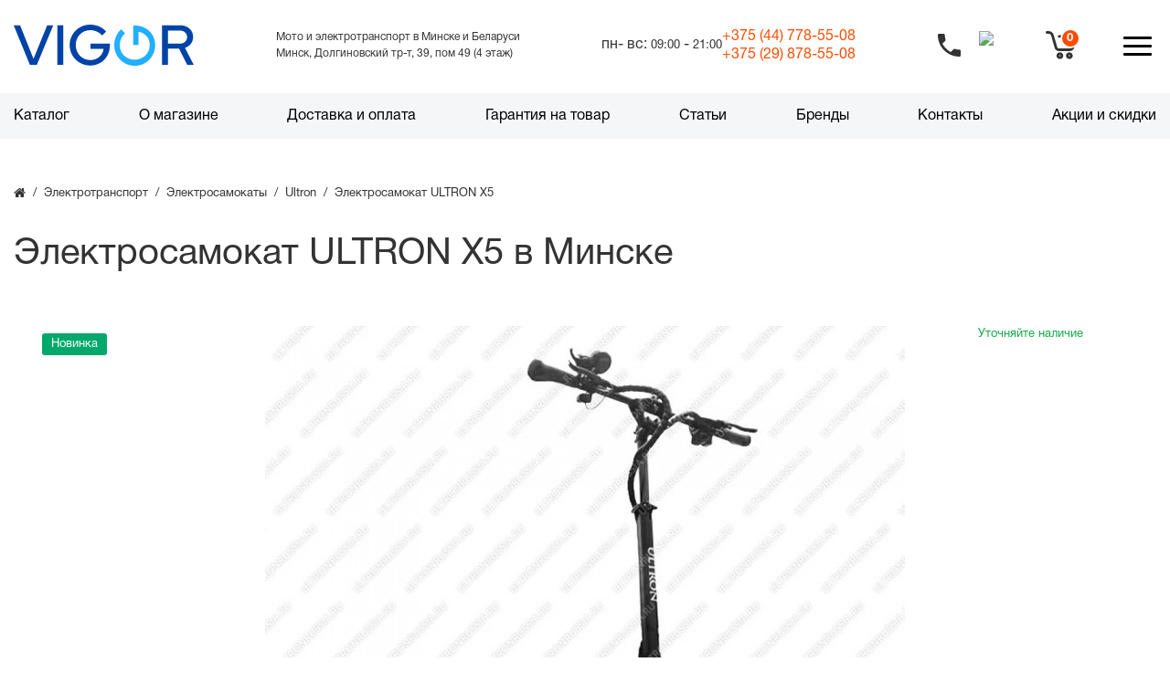

--- FILE ---
content_type: text/html; charset=utf-8
request_url: https://vigor.by/ehlektrotransport/ehlektrosamokaty/ehlektrosamokaty-ultron/ehlektrosamokat-ultron-x5.html
body_size: 42287
content:
<!DOCTYPE html>
<!--[if IE]><![endif]-->
<!--[if IE 8 ]><html dir="ltr" lang="ru" class="ie8"><![endif]-->
<!--[if IE 9 ]><html dir="ltr" lang="ru" class="ie9"><![endif]-->
<!--[if (gt IE 9)|!(IE)]><!-->
<html dir="ltr" lang="ru">
<!--<![endif]-->
<head>
<script data-not_optimize="true">
/* Hi-Optimizer (c) 2019-2020 https://sitecreator.ru css_low_priority.js */
if(typeof window.hi_optimizer_fun_low_priority !== 'function') {
  function hi_optimizer_fun_low_priority(href) {
    document.addEventListener("DOMContentLoaded", function() {
      var t = new Date().getTime();
      var css = document.createElement( "link" );
      css.rel = "preload";
      css.as = "style";
      css.href = href;
      document.head.appendChild(css);
      console.log('css load start (low priority): ' + href);
      var f = function (css, t) {
      if(document.readyState === "complete" || (new Date().getTime() - t) > 10000) {
        css.rel = "stylesheet";
        console.log('css started (low priority): ' + css.href);
      }
      else setTimeout(f, 50, css, t);
    };
    setTimeout(f, 0, css, t);
    });
  }
}
</script>

	<meta http-equiv="Content-Type" content="text/html; charset=UTF-8">
	<meta name="viewport" content="width=device-width, initial-scale=1, maximum-scale=1, user-scalable=no" >
	<meta http-equiv="X-UA-Compatible" content="IE=edge">
	<title>Электросамокат ULTRON X5 купить в Минске - Цена в Беларуси [Рассрочка]</title>

	
	<base href="https://vigor.by/" >

	

						
		<meta name="description" content="Купить электросамокат ULTRON X5 в Беларуси у первого поставщика ✅ Доставка по Минску и другим городам ✅ Продажа в рассрочку ✅ Гарантия качества ✅ Бонусы и скидки покупателям" >
			<meta property="og:title" content="Электросамокат ULTRON X5 купить в Минске - Цена в Беларуси [Рассрочка]" >
	<meta property="og:type" content="website" >
	<meta property="og:url" content="https://vigor.by/ehlektrotransport/ehlektrosamokaty/ehlektrosamokaty-ultron/ehlektrosamokat-ultron-x5.html" >		<meta property="og:image" content="https://vigor.by/image/cache/webp/catalog/ultron/x5pro/x5-1_.-700x700.webp" >
		<meta property="og:site_name" content="Интернет-магазин Вигор" >

		<link href="catalog/view/javascript/bootstrap/css/bootstrap.min.css" rel="stylesheet" media="screen" >
		<link href="catalog/view/theme/oct_techstore/stylesheet/font-awesome/css/font-awesome.min.css" rel="stylesheet" media="screen" >
		<link href="catalog/view/theme/oct_techstore/stylesheet/fonts.css" rel="stylesheet" media="screen" >
		<link href="catalog/view/theme/oct_techstore/stylesheet/stylesheet.css" rel="stylesheet" media="screen" >
		<link href="catalog/view/theme/oct_techstore/stylesheet/responsive.css" rel="stylesheet" media="screen" >
		<link href="catalog/view/javascript/jquery/owl-carousel/owl.carousel.css" rel="stylesheet" media="screen" >
		<link href="catalog/view/theme/oct_techstore/stylesheet/allstyles.css" rel="stylesheet" media="screen" >
		<link href="catalog/view/theme/oct_techstore/stylesheet/dynamic_stylesheet.css" rel="stylesheet" media="screen" >
		<link href="catalog/view/theme/oct_techstore/js/fancy-box/jquery.fancybox.min.css" rel="stylesheet" media="screen" >
		<link href="catalog/view/theme/oct_techstore/js/toast/jquery.toast.css" rel="stylesheet" media="screen" >
		<link href="catalog/view/theme/oct_techstore/js/cloud-zoom/cloud-zoom.css" rel="stylesheet" media="screen" >
		<link href="catalog/view/javascript/jquery/datetimepicker/bootstrap-datetimepicker.min.css" rel="stylesheet" media="screen" >
	
		<script  src="catalog/view/javascript/jquery/jquery-2.1.1.min.js"></script>
		<script  src="catalog/view/javascript/bootstrap/js/bootstrap.min.js"></script>
		<script  src="catalog/view/javascript/jquery/owl-carousel/owl.carousel.min.js"></script>
		<script  src="catalog/view/javascript/jquery/magnific/jquery.magnific-popup.min.js"></script>
		<script  src="catalog/view/theme/oct_techstore/js/barrating.js"></script>
		<script  src="catalog/view/theme/oct_techstore/js/input-mask.js"></script>
		<script  src="catalog/view/javascript/octemplates/tippy/tippy.min.js"></script>
		<script  src="catalog/view/theme/oct_techstore/js/fancy-box/jquery.fancybox.min.js"></script>
		<script  src="catalog/view/theme/oct_techstore/js/toast/jquery.toast.js"></script>
		<script  src="catalog/view/theme/oct_techstore/js/cloud-zoom/cloud-zoom.1.0.2.js"></script>
		<script  src="catalog/view/theme/oct_techstore/js/lazyload/jquery.lazyload.min.js"></script>
		<script  src="catalog/view/javascript/jquery/datetimepicker/moment.js"></script>
		<script  src="catalog/view/javascript/jquery/datetimepicker/locale/ru-ru.js"></script>
		<script  src="catalog/view/javascript/jquery/datetimepicker/bootstrap-datetimepicker.min.js"></script>
	
	
		<meta name="google-site-verification" content="868xuph2IkDwmGEY6FXINrltDZR6_wN42ROjDkfAjfI" />
<meta name="yandex-verification" content="bcfbf5ba36163426" />
<script src="https://code.jivo.ru/widget/2gGImzEdae" async></script>
<!-- Meta Pixel Code -->
<script data-not_optimize="" data-script_num="0" data-desc="manually marked script Num 0" type="text/ho_deferred_js">
!function(f,b,e,v,n,t,s)
{if(f.fbq)return;n=f.fbq=function(){n.callMethod?
n.callMethod.apply(n,arguments):n.queue.push(arguments)};
if(!f._fbq)f._fbq=n;n.push=n;n.loaded=!0;n.version='2.0';
n.queue=[];t=b.createElement(e);t.async=!0;
t.src=v;s=b.getElementsByTagName(e)[0];
s.parentNode.insertBefore(t,s)}(window, document,'script',
'https://connect.facebook.net/en_US/fbevents.js');
fbq('init', '2360866154314877');
fbq('track', 'PageView');
</script>

<noscript><img height="1" width="1" style="display:none"
src="https://www.facebook.com/tr?id=2360866154314877&ev=PageView&noscript=1"
/></noscript>
<!-- End Meta Pixel Code -->

<!-- Yandex.Metrika counter -->
<script data-not_optimize="" data-script_num="1" data-desc="manually marked script Num 1" type="text/ho_deferred_js">
    (function(m,e,t,r,i,k,a){
        m[i]=m[i]||function(){(m[i].a=m[i].a||[]).push(arguments)};
        m[i].l=1*new Date();
        for (var j = 0; j < document.scripts.length; j++) {if (document.scripts[j].src === r) { return; }}
        k=e.createElement(t),a=e.getElementsByTagName(t)[0],k.async=1,k.src=r,a.parentNode.insertBefore(k,a)
    })(window, document,'script','https://mc.yandex.ru/metrika/tag.js', 'ym');

    ym(99790629, 'init', {webvisor:true, clickmap:true, ecommerce:"dataLayer", accurateTrackBounce:true, trackLinks:true});
</script>
<noscript><div><img src="https://mc.yandex.ru/watch/99790629" style="position:absolute; left:-9999px;" alt="" /></div></noscript>
<!-- /Yandex.Metrika counter -->

  <!-- Google Tag Manager -->
<script data-not_optimize="" data-script_num="2" data-desc="manually marked script Num 2" type="text/ho_deferred_js">(function(w,d,s,l,i){w[l]=w[l]||[];w[l].push({'gtm.start':
new Date().getTime(),event:'gtm.js'});var f=d.getElementsByTagName(s)[0],
j=d.createElement(s),dl=l!='dataLayer'?'&l='+l:'';j.async=true;j.src=
'https://www.googletagmanager.com/gtm.js?id='+i+dl;f.parentNode.insertBefore(j,f);
})(window,document,'script','dataLayer','GTM-M9HMLRV5');</script>
<!-- End Google Tag Manager -->

<!-- Google Tag Manager (noscript) -->
<noscript><iframe src="https://www.googletagmanager.com/ns.html?id=GTM-M9HMLRV5"
height="0" width="0" style="display:none;visibility:hidden"></iframe></noscript>
<!-- End Google Tag Manager (noscript) -->
	
		<link href="https://vigor.by/image/catalog/favi3.png" rel="icon" >
		<script data-not_optimize="" data-script_num="3" data-desc="manually marked script Num 3" type="text/ho_deferred_js" src="//api-maps.yandex.ru/2.0-stable/?load=package.standard&lang=ru-RU"></script>
	<script>
		window.onload = function () {
			jQuery("#user-city").text(ymaps.geolocation.city);
			jQuery("#user-region").text(ymaps.geolocation.region);
			jQuery("#user-country").text(ymaps.geolocation.country);

		}
	</script>

<link rel="stylesheet" href="/index.css?ver=2">
<link rel="stylesheet" href="/fix.css">

<meta name="viewport" content="width=device-width,initial-scale=1">

<script src="https://unpkg.com/swiper@8.0.7/swiper-bundle.min.js"></script>
<link rel="stylesheet" href="https://unpkg.com/swiper@8.0.7/swiper-bundle.min.css">
<style>
	body{
		background-image: none!important;
		background: #fff;
	}
    .mm__item{
        display: flex;
        flex-direction: column;
    }
	footer {margin-bottom:0 !important;}

.sv-alarm .container{position: relative;display: flex;width: 100%;}
.avam{float:left;width:calc(100% - 140px);margin-right:15px;line-height:20px;}
.closescal{position: absolute;right: 10px;top: 0;bottom: 0;margin: auto 0;height: 42px;width:120px;line-height:42px;background:#fff;border-radius:4px;cursor:pointer;color: #333;text-align: center;padding:0;user-select: none;}
@media (max-width:640px){
.sv-alarm p{font-size: 14px;line-height: 18px;}
.sv-alarm svg{display:none}
.avam{width:calc(100% - 124px);margin-right:5px;}
.closescal{width:100px;}
}
@media (max-width:460px){
closescal{margin-top:10px}
}

	#oct-product-filter-data .list-group-item{
		font-size: 16px;
		font-weight: 700;
		margin-bottom: 26px;
	color: #333
	}
	.box-content, .box-content.filtered{
		background:#fff
	}	
</style>
<meta name="google-site-verification" content="868xuph2IkDwmGEY6FXINrltDZR6_wN42ROjDkfAjfI" />
<meta name="yandex-verification" content="bcfbf5ba36163426" />

<script data-not_optimize="true">
// Hi-Optimizer (c) Lazy Load for iframe by sitecreator (c) 2019-2020 https://sitecreator.ru iframe_lazy.js
function LazyLoadIframeStcrtr() {

  var busy = false, observer, config = {root: null, rootMargin: '0px', threshold: [0.2]};

  if (typeof window.IntersectionObserver === 'function') {
    observer = new IntersectionObserver(function (entries, self) {
      // еще до пересечения будут перебраны все записи (элементы, за которыми наблюдаем) один раз
      Array.prototype.forEach.call(entries, function (e) {
        if (e.isIntersecting) {
          self.unobserve(e.target);
          setSrc(e.target);
        }
      });
    }, config);
  }

  this.lazyReStart = function () {
    if (busy) return;
    busy = true;
    var els = document.querySelectorAll("iframe[data-src]");
    Array.prototype.forEach.call(els, function (el) {
      if(typeof observer === 'object') observer.observe(el);
      else setSrc(el);
    });
    busy = false;
  };

  // приватная ф-я
  function setSrc(el) {
    var src = el.getAttribute('data-src');
    if (src) {
      el.src = src;
      el.removeAttribute('data-src');
    }
  }
}

(function() {
  var lazy = new LazyLoadIframeStcrtr();
  //lazy.lazyReStart();
  setInterval(function () {lazy.lazyReStart();}, 100);
})();

</script>
</head>
<body >
<div id="scrolltop" class="wrapper">
	<header class="header">

		<div class="container">
			<div class="header-top">

				<div class="header-top__logo"><a href="https://vigor.by/"><img alt="Электросамокаты в Минске, интернет - магазин" src="/static/img/logo.svg"></a></div>

				<div class="header-top__desc">
				<p>Мото и электротранспорт в Минске и Беларуси</p>
				<p>Минск, Долгиновский тр-т, 39, пом 49 (4 этаж)</p>
				</div>
				<div class="header-top-right">
					<div class="header-top-right__search">
						<div id="search" style="margin: 0" class="input-group">
	<div class="input-group-btn dropdown" style="display: none;">
		<button type="button" class="cats-button hidden-xs btn btn-default btn-lg dropdown-toggle" data-toggle="dropdown" aria-expanded="false" data-hover="dropdown">
			<span class="category-name">Все категории</span><i class="fa fa-caret-down" aria-hidden="true"></i>
		</button>
		<ul class="dropdown-menu">
			<li><a href="#" onclick="return false;" id="0">Все категории</a></li>
						<li><a href="#" onclick="return false;" id="276">Акции</a></li>
						<li><a href="#" onclick="return false;" id="281">Мотоциклы</a></li>
						<li><a href="#" onclick="return false;" id="76">iBALANCE Prem LE 10,5</a></li>
						<li><a href="#" onclick="return false;" id="174">Электротранспорт</a></li>
						<li><a href="#" onclick="return false;" id="77">iBALANCE Prem Series 10,5</a></li>
						<li><a href="#" onclick="return false;" id="65">Аксессуары</a></li>
						<li><a href="#" onclick="return false;" id="172">Тюбинги</a></li>
						<li><a href="#" onclick="return false;" id="66">Подарки для детей </a></li>
						<li><a href="#" onclick="return false;" id="64">Запчасти</a></li>
						<li><a href="#" onclick="return false;" id="230">Массажные пистолеты</a></li>
						</ul>x-ar
		<input class="selected_oct_cat" type="hidden" name="category_id" value="0">
	</div>
  <input type="text" name="search" value="" placeholder="Поиск товара по каталогу" class="input-lg search" >
  <span class="input-group-btn">
    <button type="button"  id="oct-search-button" class="btn btn-default btn-lg btn-search"><i class="fa fa-search"></i></button>
  </span>
</div>

						<div class="header-top-right__search-block hide"><p>По вашему запросу <span>«Kasdfaf»</span>
								ничего нe найдено. Попробуйте другой запрос.</p></div>
					</div>
					<div style="display: flex" class="header-top-right__info">
						
							<div class="working-hours">
								пн- вс: <span>09:00</span> - <span>21:00</span>
							</div>							
					
						<div>
							<div>
								<a href="tel:+375447785508">+375 (44) <span class="span_FW_mod">778-55-08</span></a>
							</div>
							<div>
								<a href="tel:+375298785508">+375 (29) <span class="span_FW_mod">878-55-08</span></a>
							</div>
						</div>
					</div>
				</div>
				<div class="header-top-mobile">
					<div class="header-nav-calls">
						<a href="tel:+375447785508" id="opn_ph">
							<img alt="иконка трубки телефона" class="img-calls" src="/image/trubka.svg" style="width: 21px;margin-right: 20px;margin-top: 3px;">
						</a>
					</div>
					
					<div class="header-nav-search-input hide"><input class="search-mobile" placeholder="Поиск"><span
								class="arrow-search"></span><img alt="поиск по каталогу" class="clear" src="/static/img/clear.svg"><img
								class="enter" src="/static/img/enter.svg" alt=""></div>
					<div class="header-nav-search"><a href="#"><img alt="поиск по каталогу иконка" src="/static/img/search.svg"></a></div>
					<div class="header-nav-basket"><a onclick="get_oct_popup_cart();return false;"><img src="/static/img/basket.svg"  alt=""></a>
	<div class="round"><span class="oct-bottom-cart-quantity"><span class="cart-total-price" style="display:none">0.00руб.</span>0</span></div>
</div>
					<span id="mobile-menu-button"><span></span></span></div>
			</div>
		</div>
					<div class="mob-phone">
						<div>
							<img alt="мтс" src="/catalog/view/theme/oct_techstore/image/icon/my_mts.svg">
							<a href="tel:375298785508">+375 29 878-55-08</a>
						</div>
						<div>
							<img alt="а1" src="/catalog/view/theme/oct_techstore/image/icon/my_a1.svg">
							<a href="tel:+375447785508">+375 44 778-55-08</a>
						</div>
					</div>
		<div class="header-nav">
			<div class="container">
				<div class="header-nav-menu">
					<nav class="menu">
        <ul class="menu-list">
        <li class="menu-link">
            <a href="/ehlektrotransport/">Каталог </a>
            <div class="sub-menu-block">
                <div class="menu__list">
                                        <div class="menu__list-item">
                        <a href="https://vigor.by/ehlektrotransport/">Электротранспорт</a>
                                                <ul class="sub-menu__list">
                                                        <li class="sub-menu-link"><a
                                        href="https://vigor.by/ehlektrotransport/ehlektrosamokaty/">Электросамокаты</a>

                                    <ul class="sub-sub-menu__list">
                                                                                <li class="sub-sub-menu-link"><a
                                                    href="https://vigor.by/ehlektrotransport/ehlektrosamokaty/ehlektrosamokaty-gt/">GT</a>
                                        </li>
                                                                                <li class="sub-sub-menu-link"><a
                                                    href="https://vigor.by/ehlektrotransport/ehlektrosamokaty/ehlektrosamokaty-halten/">Halten</a>
                                        </li>
                                                                                <li class="sub-sub-menu-link"><a
                                                    href="https://vigor.by/ehlektrotransport/ehlektrosamokaty/ehlektrosamokaty-ikingi/">IKINGI</a>
                                        </li>
                                                                                <li class="sub-sub-menu-link"><a
                                                    href="https://vigor.by/ehlektrotransport/ehlektrosamokaty/ehlektrosamokaty-kugoo/">KUGOO</a>
                                        </li>
                                                                                <li class="sub-sub-menu-link"><a
                                                    href="https://vigor.by/ehlektrotransport/ehlektrosamokaty/ehlektrosamokaty-midway/">MIDWAY</a>
                                        </li>
                                                                                <li class="sub-sub-menu-link"><a
                                                    href="https://vigor.by/ehlektrotransport/ehlektrosamokaty/ehlektroskutery-minipro/">MINIPRO</a>
                                        </li>
                                                                                <li class="sub-sub-menu-link"><a
                                                    href="https://vigor.by/ehlektrotransport/ehlektrosamokaty/ehlektrosamokaty-ninebot/">Ninebot</a>
                                        </li>
                                                                                <li class="sub-sub-menu-link"><a
                                                    href="https://vigor.by/ehlektrotransport/ehlektrosamokaty/smd-2/">SMD</a>
                                        </li>
                                                                                <li class="sub-sub-menu-link"><a
                                                    href="https://vigor.by/ehlektrotransport/ehlektrosamokaty/ehlektrosamokaty-ultron/">Ultron</a>
                                        </li>
                                                                                <li class="sub-sub-menu-link"><a
                                                    href="https://vigor.by/ehlektrotransport/ehlektrosamokaty/ehlektrosamokaty-xiaomi/">Xiaomi</a>
                                        </li>
                                                                                <li class="sub-sub-menu-link"><a
                                                    href="https://vigor.by/ehlektrotransport/ehlektrosamokaty/ehlektrosamokaty-yokamura/">YOKAMURA</a>
                                        </li>
                                                                                <li class="sub-sub-menu-link"><a
                                                    href="https://vigor.by/ehlektrotransport/ehlektrosamokaty/dvuhmestnye-ehlektrosamokaty/">Двухместные</a>
                                        </li>
                                                                                <li class="sub-sub-menu-link"><a
                                                    href="https://vigor.by/ehlektrotransport/ehlektrosamokaty/ehlektrosamokaty-dlya-bezdorozhya/">Для бездорожья</a>
                                        </li>
                                                                                <li class="sub-sub-menu-link"><a
                                                    href="https://vigor.by/ehlektrotransport/ehlektrosamokaty/ehlektrosamokaty-dlya-vzroslyh/">Для взрослых</a>
                                        </li>
                                                                                <li class="sub-sub-menu-link"><a
                                                    href="https://vigor.by/ehlektrotransport/ehlektrosamokaty/ehlektrosamokaty-dlya-goroda/">Для города</a>
                                        </li>
                                                                                <li class="sub-sub-menu-link"><a
                                                    href="https://vigor.by/ehlektrotransport/ehlektrosamokaty/ehlektrosamokaty-dlya-detej/">Для детей</a>
                                        </li>
                                                                                <li class="sub-sub-menu-link"><a
                                                    href="https://vigor.by/ehlektrotransport/ehlektrosamokaty/legkie-ehlektrosamokaty/">Легкие</a>
                                        </li>
                                                                                <li class="sub-sub-menu-link"><a
                                                    href="https://vigor.by/ehlektrotransport/ehlektrosamokaty/moshchnye-ehlektrosamokaty/">Мощные (от 1000 Вт)</a>
                                        </li>
                                                                                <li class="sub-sub-menu-link"><a
                                                    href="https://vigor.by/ehlektrotransport/ehlektrosamokaty/polnoprivodnye-ehlektrosamokaty/">Полноприводные</a>
                                        </li>
                                                                                <li class="sub-sub-menu-link"><a
                                                    href="https://vigor.by/ehlektrotransport/ehlektrosamokaty/ehlektrosamokaty-s-bolshimi-kolesami/">С большими колесами</a>
                                        </li>
                                                                                <li class="sub-sub-menu-link"><a
                                                    href="https://vigor.by/ehlektrotransport/ehlektrosamokaty/ehlektrosamokaty-s-korzinkoj/">С корзинкой</a>
                                        </li>
                                                                                <li class="sub-sub-menu-link"><a
                                                    href="https://vigor.by/ehlektrotransport/ehlektrosamokaty/ehlektrosamokaty-s-sidenem/">С сиденьем</a>
                                        </li>
                                                                                <li class="sub-sub-menu-link"><a
                                                    href="https://vigor.by/ehlektrotransport/ehlektrosamokaty/skladnye-ehlektrosamokaty/">Складные</a>
                                        </li>
                                                                                <li class="sub-sub-menu-link"><a
                                                    href="https://vigor.by/ehlektrotransport/ehlektrosamokaty/trekhkolesnyj-ehlektrosamokat/">Трехколесные</a>
                                        </li>
                                                                                <li class="sub-sub-menu-link"><a
                                                    href="https://vigor.by/ehlektrotransport/ehlektrosamokaty/ehlektrosamokaty-aovo/">AOVO</a>
                                        </li>
                                                                                <li class="sub-sub-menu-link"><a
                                                    href="https://vigor.by/ehlektrotransport/ehlektrosamokaty/ehlektrosamokaty-currus/">Currus</a>
                                        </li>
                                                                            </ul>
                                </li>
                                                        <li class="sub-menu-link"><a
                                        href="https://vigor.by/ehlektrotransport/ehlektroskutery/">Электроскутеры</a>

                                    <ul class="sub-sub-menu__list">
                                                                                <li class="sub-sub-menu-link"><a
                                                    href="https://vigor.by/ehlektrotransport/ehlektroskutery/ikingi-1/">IKINGI</a>
                                        </li>
                                                                                <li class="sub-sub-menu-link"><a
                                                    href="https://vigor.by/ehlektrotransport/ehlektroskutery/ehlektroskutery-lima/">LIMA</a>
                                        </li>
                                                                                <li class="sub-sub-menu-link"><a
                                                    href="https://vigor.by/ehlektrotransport/ehlektroskutery/ehlektroskutery-minako/">Minako</a>
                                        </li>
                                                                                <li class="sub-sub-menu-link"><a
                                                    href="https://vigor.by/ehlektrotransport/ehlektroskutery/smd-3/">SMD</a>
                                        </li>
                                                                                <li class="sub-sub-menu-link"><a
                                                    href="https://vigor.by/ehlektrotransport/ehlektroskutery/smart-balance-1/">Smart Balance</a>
                                        </li>
                                                                                <li class="sub-sub-menu-link"><a
                                                    href="https://vigor.by/ehlektrotransport/ehlektroskutery/s-bagazhnikom/">С багажником</a>
                                        </li>
                                                                                <li class="sub-sub-menu-link"><a
                                                    href="https://vigor.by/ehlektrotransport/ehlektroskutery/trekhkolesnye-elektroskutery/">Трехколесные</a>
                                        </li>
                                                                                <li class="sub-sub-menu-link"><a
                                                    href="https://vigor.by/ehlektrotransport/ehlektroskutery/ehlektroskutery-gt/">GT</a>
                                        </li>
                                                                                <li class="sub-sub-menu-link"><a
                                                    href="https://vigor.by/ehlektrotransport/ehlektroskutery/ehlektroskutery-skyboard/">SKYBOARD</a>
                                        </li>
                                                                                <li class="sub-sub-menu-link"><a
                                                    href="https://vigor.by/ehlektrotransport/ehlektroskutery/ehlektroskutery-kugoo/">Kugoo</a>
                                        </li>
                                                                                <li class="sub-sub-menu-link"><a
                                                    href="https://vigor.by/ehlektrotransport/ehlektroskutery/dvuhmestnye-ehlektroskutery/">Двухместные</a>
                                        </li>
                                                                                <li class="sub-sub-menu-link"><a
                                                    href="https://vigor.by/ehlektrotransport/ehlektroskutery/moshchnye-elektroskutery/">Мощные</a>
                                        </li>
                                                                                <li class="sub-sub-menu-link"><a
                                                    href="https://vigor.by/ehlektrotransport/ehlektroskutery/ehlektroskutery-vzroslye-150-kg/">Нагрузка до 150 кг</a>
                                        </li>
                                                                                <li class="sub-sub-menu-link"><a
                                                    href="https://vigor.by/ehlektrotransport/ehlektroskutery/ehlektroskutery-vzroslye-120-kg/">Нагрузка до 120 кг</a>
                                        </li>
                                                                                <li class="sub-sub-menu-link"><a
                                                    href="https://vigor.by/ehlektrotransport/ehlektroskutery/nagruzka-do-200-kg/">Нагрузка до 200 кг</a>
                                        </li>
                                                                                <li class="sub-sub-menu-link"><a
                                                    href="https://vigor.by/ehlektrotransport/ehlektroskutery/ehlektroskutery-s-bolshimi-kolesami/">С большими колесами</a>
                                        </li>
                                                                                <li class="sub-sub-menu-link"><a
                                                    href="https://vigor.by/ehlektrotransport/ehlektroskutery/ehlektrosamokaty-citycoco/">City Сoco</a>
                                        </li>
                                                                                <li class="sub-sub-menu-link"><a
                                                    href="https://vigor.by/ehlektrotransport/ehlektroskutery/ehlektrosamokaty-wolong/">Wolong</a>
                                        </li>
                                                                            </ul>
                                </li>
                                                        <li class="sub-menu-link"><a
                                        href="https://vigor.by/ehlektrotransport/ehlektrovelosipedy/">Электровелосипеды</a>

                                    <ul class="sub-sub-menu__list">
                                                                                <li class="sub-sub-menu-link"><a
                                                    href="https://vigor.by/ehlektrotransport/ehlektrovelosipedy/ehlektrovelosipedy-eltreco/">Eltreco</a>
                                        </li>
                                                                                <li class="sub-sub-menu-link"><a
                                                    href="https://vigor.by/ehlektrotransport/ehlektrovelosipedy/ehlektrovelosipedy-e-alfa/">GREEN CITY</a>
                                        </li>
                                                                                <li class="sub-sub-menu-link"><a
                                                    href="https://vigor.by/ehlektrotransport/ehlektrovelosipedy/ehlektrovelosipedy-gt/">GT</a>
                                        </li>
                                                                                <li class="sub-sub-menu-link"><a
                                                    href="https://vigor.by/ehlektrotransport/ehlektrovelosipedy/ikingi-2/">IKINGI</a>
                                        </li>
                                                                                <li class="sub-sub-menu-link"><a
                                                    href="https://vigor.by/ehlektrotransport/ehlektrovelosipedy/ehlektrovelosipedy-kugoo/">KUGOO</a>
                                        </li>
                                                                                <li class="sub-sub-menu-link"><a
                                                    href="https://vigor.by/ehlektrotransport/ehlektrovelosipedy/ehlektrovelosipedy-minako/">Minako</a>
                                        </li>
                                                                                <li class="sub-sub-menu-link"><a
                                                    href="https://vigor.by/ehlektrotransport/ehlektrovelosipedy/smd-1/">SMD</a>
                                        </li>
                                                                                <li class="sub-sub-menu-link"><a
                                                    href="https://vigor.by/ehlektrotransport/ehlektrovelosipedy/smartbalance/">Smart Balance</a>
                                        </li>
                                                                                <li class="sub-sub-menu-link"><a
                                                    href="https://vigor.by/ehlektrotransport/ehlektrovelosipedy/ehlektrovelosipedy-syccyba/">Syccyba</a>
                                        </li>
                                                                                <li class="sub-sub-menu-link"><a
                                                    href="https://vigor.by/ehlektrotransport/ehlektrovelosipedy/vigor-1/">Vigor</a>
                                        </li>
                                                                                <li class="sub-sub-menu-link"><a
                                                    href="https://vigor.by/ehlektrotransport/ehlektrovelosipedy/ehlektrovelosipedy-yokamura/">Yokamura</a>
                                        </li>
                                                                                <li class="sub-sub-menu-link"><a
                                                    href="https://vigor.by/ehlektrotransport/ehlektrovelosipedy/ehlektrovelosipedy-120-kg/">Велогибриды от 120 кг</a>
                                        </li>
                                                                                <li class="sub-sub-menu-link"><a
                                                    href="https://vigor.by/ehlektrotransport/ehlektrovelosipedy/gornye-ehlektrovelosipedy/">Горные</a>
                                        </li>
                                                                                <li class="sub-sub-menu-link"><a
                                                    href="https://vigor.by/ehlektrotransport/ehlektrovelosipedy/gruzovye-ehlektrovelosipedy/">Грузовые</a>
                                        </li>
                                                                                <li class="sub-sub-menu-link"><a
                                                    href="https://vigor.by/ehlektrotransport/ehlektrovelosipedy/dvuhmestnye/">Двухместные </a>
                                        </li>
                                                                                <li class="sub-sub-menu-link"><a
                                                    href="https://vigor.by/ehlektrotransport/ehlektrovelosipedy/detskie-ehlektrovelosipedy/">Детские</a>
                                        </li>
                                                                                <li class="sub-sub-menu-link"><a
                                                    href="https://vigor.by/ehlektrotransport/ehlektrovelosipedy/ehlektrovelosipedy-dlya-dachi/">Для дачи</a>
                                        </li>
                                                                                <li class="sub-sub-menu-link"><a
                                                    href="https://vigor.by/ehlektrotransport/ehlektrovelosipedy/ehlektrovelosipedy-dlya-kurerov/">Для курьеров</a>
                                        </li>
                                                                                <li class="sub-sub-menu-link"><a
                                                    href="https://vigor.by/ehlektrotransport/ehlektrovelosipedy/ehlektrovelosipedy-dlya-pozhilyh-lyudej/">Для пожилых людей</a>
                                        </li>
                                                                                <li class="sub-sub-menu-link"><a
                                                    href="https://vigor.by/ehlektrotransport/ehlektrovelosipedy/dlya-rybalki-i-ohoty/">Для рыбалки и охоты</a>
                                        </li>
                                                                                <li class="sub-sub-menu-link"><a
                                                    href="https://vigor.by/ehlektrotransport/ehlektrovelosipedy/ehlektrovelosipedy-kolhoznik/">Колхозник</a>
                                        </li>
                                                                                <li class="sub-sub-menu-link"><a
                                                    href="https://vigor.by/ehlektrotransport/ehlektrovelosipedy/moshchnye/">Мощные (от 500 Вт)</a>
                                        </li>
                                                                                <li class="sub-sub-menu-link"><a
                                                    href="https://vigor.by/ehlektrotransport/ehlektrovelosipedy/s-bolshim-zapasom-hoda/">С большим запасом хода  (от 50 км)</a>
                                        </li>
                                                                                <li class="sub-sub-menu-link"><a
                                                    href="https://vigor.by/ehlektrotransport/ehlektrovelosipedy/ehlektrovelosipedy-s-korzinkoj-i-bagazhnikom/">С корзинкой и багажником</a>
                                        </li>
                                                                                <li class="sub-sub-menu-link"><a
                                                    href="https://vigor.by/ehlektrotransport/ehlektrovelosipedy/skladnye/">Складные</a>
                                        </li>
                                                                                <li class="sub-sub-menu-link"><a
                                                    href="https://vigor.by/ehlektrotransport/ehlektrovelosipedy/sportivnye-ehlektrovelosipedy/">Спортивные</a>
                                        </li>
                                                                                <li class="sub-sub-menu-link"><a
                                                    href="https://vigor.by/ehlektrotransport/ehlektrovelosipedy/trekhkolesnye/">Трехколесные</a>
                                        </li>
                                                                                <li class="sub-sub-menu-link"><a
                                                    href="https://vigor.by/ehlektrotransport/ehlektrovelosipedy/ehlektrofehtbajki/">Электрофэтбайки</a>
                                        </li>
                                                                                <li class="sub-sub-menu-link"><a
                                                    href="https://vigor.by/ehlektrotransport/ehlektrovelosipedy/ehlektrovelosipedy-volteco/">Volteco</a>
                                        </li>
                                                                            </ul>
                                </li>
                                                        <li class="sub-menu-link"><a
                                        href="https://vigor.by/ehlektrotransport/giroskutery/">Гироскутеры</a>

                                    <ul class="sub-sub-menu__list">
                                                                                <li class="sub-sub-menu-link"><a
                                                    href="https://vigor.by/ehlektrotransport/giroskutery/minipro-giroskutery/">MiniPro</a>
                                        </li>
                                                                                <li class="sub-sub-menu-link"><a
                                                    href="https://vigor.by/ehlektrotransport/giroskutery/giroskutery-smart-balance/">Smart Balance</a>
                                        </li>
                                                                                <li class="sub-sub-menu-link"><a
                                                    href="https://vigor.by/ehlektrotransport/giroskutery/giroskutery-xiaomi-ninebot/">Ninebot</a>
                                        </li>
                                                                            </ul>
                                </li>
                                                        <li class="sub-menu-link"><a
                                        href="https://vigor.by/ehlektrotransport/elektrotricikly/">Электротрициклы</a>

                                    <ul class="sub-sub-menu__list">
                                                                                <li class="sub-sub-menu-link"><a
                                                    href="https://vigor.by/ehlektrotransport/elektrotricikly/gt-1/">GT</a>
                                        </li>
                                                                                <li class="sub-sub-menu-link"><a
                                                    href="https://vigor.by/ehlektrotransport/elektrotricikly/ikingi-3/">IKINGI</a>
                                        </li>
                                                                                <li class="sub-sub-menu-link"><a
                                                    href="https://vigor.by/ehlektrotransport/elektrotricikly/kugoo-1/">Kugoo</a>
                                        </li>
                                                                                <li class="sub-sub-menu-link"><a
                                                    href="https://vigor.by/ehlektrotransport/elektrotricikly/smd-4/">SMD</a>
                                        </li>
                                                                                <li class="sub-sub-menu-link"><a
                                                    href="https://vigor.by/ehlektrotransport/elektrotricikly/smart-balance-2/">Smart Balance</a>
                                        </li>
                                                                                <li class="sub-sub-menu-link"><a
                                                    href="https://vigor.by/ehlektrotransport/elektrotricikly/smart8-1/">Smart8</a>
                                        </li>
                                                                            </ul>
                                </li>
                                                        <li class="sub-menu-link"><a
                                        href="https://vigor.by/ehlektrotransport/sigvei/">Сигвеи</a>

                                    <ul class="sub-sub-menu__list">
                                                                                <li class="sub-sub-menu-link"><a
                                                    href="https://vigor.by/ehlektrotransport/sigvei/sigvei-minipro/">MiniPro</a>
                                        </li>
                                                                            </ul>
                                </li>
                                                    </ul>
                        
                    </div>
                                        <div class="menu__list-item">
                        <a href="https://vigor.by/motocikly/">Мотоциклы</a>
                        
                    </div>
                                        <div class="menu__list-item">
                        <a href="https://vigor.by/zapchasti/">Запчасти</a>
                                                <ul class="sub-menu__list">
                                                        <li class="sub-menu-link"><a
                                        href="https://vigor.by/zapchasti/zapchasti-dlya-giroskuterov-smart-balance/">Запчасти для гироскутеров Smart Balance</a>

                                    <ul class="sub-sub-menu__list">
                                                                                <li class="sub-sub-menu-link"><a
                                                    href="https://vigor.by/zapchasti/zapchasti-dlya-giroskuterov-smart-balance/akkumulyatory-dlya-giroskutera/">Аккумуляторы для гироскутера</a>
                                        </li>
                                                                                <li class="sub-sub-menu-link"><a
                                                    href="https://vigor.by/zapchasti/zapchasti-dlya-giroskuterov-smart-balance/platy-dlya-giroskutera/">Платы для гироскутера</a>
                                        </li>
                                                                                <li class="sub-sub-menu-link"><a
                                                    href="https://vigor.by/zapchasti/zapchasti-dlya-giroskuterov-smart-balance/dinamiki-dlya-giroskutera/">Динамики для гироскутера</a>
                                        </li>
                                                                                <li class="sub-sub-menu-link"><a
                                                    href="https://vigor.by/zapchasti/zapchasti-dlya-giroskuterov-smart-balance/korpusa-dlya-giroskutera/">Корпуса для гироскутера</a>
                                        </li>
                                                                                <li class="sub-sub-menu-link"><a
                                                    href="https://vigor.by/zapchasti/zapchasti-dlya-giroskuterov-smart-balance/zaryadki-dlya-giroskutera/">Зарядки для гироскутера</a>
                                        </li>
                                                                                <li class="sub-sub-menu-link"><a
                                                    href="https://vigor.by/zapchasti/zapchasti-dlya-giroskuterov-smart-balance/podsvetka-dlya-giroskutera/">Подсветка для гироскутера</a>
                                        </li>
                                                                            </ul>
                                </li>
                                                        <li class="sub-menu-link"><a
                                        href="https://vigor.by/zapchasti/zapchasti-dlya-ehlektrosamokatov/">Запчасти для электросамокатов  Kugoo</a>

                                    <ul class="sub-sub-menu__list">
                                                                            </ul>
                                </li>
                                                    </ul>
                        
                    </div>
                                        <div class="menu__list-item">
                        <a href="https://vigor.by/aksessuary/">Аксессуары</a>
                        
                    </div>
                                        <div class="menu__list-item">
                        <a href="https://vigor.by/tyubing/">Тюбинги</a>
                        
                    </div>
                                        <div class="menu__list-item">
                        <a href="https://vigor.by/massazhery/">Массажные пистолеты</a>
                        
                    </div>
                                        <div class="menu__list-item">
                        <a href="https://vigor.by/podarki-dlya-detej/3d-ruchki/">3D ручки</a>
                        
                    </div>
                    
                </div>
            </div>
        </li>

        <li class="menu-link">
            <a href="/o-nas.html">О магазине</a>
        </li>

        <li class="menu-link">
            <a href="/informaciya-o-dostavke.html">Доставка и оплата</a>
        </li>

        <li class="menu-link">
            <a href="/garantiya-na-tovar.html">Гарантия на товар</a>
        </li>

        <li class="menu-link">
            <a href="/blog">Статьи</a>
        </li>

        <li class="menu-link">
            <a href="/brands">Бренды</a>
        </li>

        <li class="menu-link">
            <a href="/kontakty.html">Контакты</a>
        </li>

        <li class="menu-link">
            <a href="/akcii-skidki">Акции и скидки</a>
        </li>

    </ul>
    </nav>

<div class="mobile-menu">
    <div class="menu-menu__content">
        <div class="mm__logo"><img src="/static/img/logo.svg" alt=""></div>
        <div class="mm__catalog dropdown">


            <div class="mm__dropdowns">

                <div class="mm__dropdown">
                    <div class="mm__dropdown-title">
                        <a href="">Каталог</a>
                        <img src="/static/img/arrow.svg" alt="">
                    </div>
                    <div class="mm__dropdown-items">

                        <div class="mm__dropdown-item">
                            <div class="mm__dropdown-title">
                                <a href="/ehlektrotransport/ehlektrosamokaty/">Электросамокаты</a>
                                <img src="/static/img/arrow.svg" alt="">
                            </div>
                            <div class="mm__dropdown-items">
                                <a class="mm__sub-item" href="/ehlektrotransport/ehlektrosamokaty/ehlektrosamokaty-aovo/">AOVO</a>
                                <a class="mm__sub-item" href="/ehlektrotransport/ehlektrosamokaty/ehlektrosamokaty-currus/">Currus</a>
                                <a class="mm__sub-item" href="/ehlektrotransport/ehlektrosamokaty/ehlektrosamokaty-gt/">GT</a>
                                <a class="mm__sub-item" href="/ehlektrotransport/ehlektrosamokaty/ehlektrosamokaty-halten/">Halten</a>
                                <a class="mm__sub-item" href="/ehlektrotransport/ehlektrosamokaty/ehlektrosamokaty-kugoo/">Kugoo</a>
                                <a class="mm__sub-item" href="/ehlektrotransport/ehlektrosamokaty/ehlektrosamokaty-midway/">MIDWAY</a>
                                <a class="mm__sub-item" href="/ehlektrotransport/ehlektrosamokaty/ehlektroskutery-minipro/">MINIPRO</a>
                                <a class="mm__sub-item" href="/ehlektrotransport/ehlektrosamokaty/ehlektrosamokaty-ninebot/">Ninebot</a>
                                <a class="mm__sub-item" href="/ehlektrotransport/ehlektrosamokaty/ehlektrosamokaty-ultron/">Ultron</a>
                                <a class="mm__sub-item" href="/ehlektrotransport/ehlektrosamokaty/ehlektrosamokaty-xiaomi/">Xiaomi</a>
                                <a class="mm__sub-item" href="/ehlektrotransport/ehlektrosamokaty/ehlektrosamokaty-yokamura/">YOKAMURA</a>
                                <a class="mm__sub-item" href="/ehlektrotransport/ehlektrosamokaty/dvuhmestnye-ehlektrosamokaty/">Двухместные</a>
                                <a class="mm__sub-item" href="/ehlektrotransport/ehlektrosamokaty/ehlektrosamokaty-dlya-bezdorozhya/">Для бездорожья</a>
                                <a class="mm__sub-item" href="/ehlektrotransport/ehlektrosamokaty/ehlektrosamokaty-dlya-vzroslyh/">Для взрослых</a>
                                <a class="mm__sub-item" href="/ehlektrotransport/ehlektrosamokaty/ehlektrosamokaty-dlya-goroda/">Для города</a>
                                <a class="mm__sub-item" href="/ehlektrotransport/ehlektrosamokaty/ehlektrosamokaty-dlya-detej/">Для детей</a>
                                <a class="mm__sub-item" href="/ehlektrotransport/ehlektrosamokaty/legkie-ehlektrosamokaty/">Легкие</a>
                                <a class="mm__sub-item" href="/ehlektrotransport/ehlektrosamokaty/moshchnye-ehlektrosamokaty/">Мощные (от 1000 Вт)</a>
                                <a class="mm__sub-item" href="/ehlektrotransport/ehlektrosamokaty/polnoprivodnye-ehlektrosamokaty/">Полноприводные</a>
                                <a class="mm__sub-item" href="/ehlektrotransport/ehlektrosamokaty/ehlektrosamokaty-s-bolshimi-kolesami/">С большими колесами</a>
                                <a class="mm__sub-item" href="/ehlektrotransport/ehlektrosamokaty/ehlektrosamokaty-s-korzinkoj/">С корзинкой</a>
                                <a class="mm__sub-item" href="/ehlektrotransport/ehlektrosamokaty/ehlektrosamokaty-s-sidenem/">С сиденьем</a>
                                <a class="mm__sub-item" href="/ehlektrotransport/ehlektrosamokaty/skladnye-ehlektrosamokaty/">Складные</a>
                                <a class="mm__sub-item" href="/ehlektrotransport/ehlektrosamokaty/trekhkolesnyj-ehlektrosamokat/">Трехколесные</a>

                            </div>
                        </div>

                        <div class="mm__dropdown-item dropdown">
                            <div class="mm__dropdown-title">
                                <a href="/ehlektrotransport/ehlektrovelosipedy/">Электровелосипеды</a>
                                <img src="/static/img/arrow.svg" alt="">
                            </div>
                            <div class="mm__dropdown-items">

                                <a class="mm__sub-item" href="/ehlektrotransport/ehlektrovelosipedy/ehlektrovelosipedy-eltreco/">Eltreco</a>
                                <a class="mm__sub-item" href="/ehlektrotransport/ehlektrovelosipedy/ehlektrovelosipedy-e-alfa/">GREEN CITY</a>
                                <a class="mm__sub-item" href="/ehlektrotransport/ehlektrovelosipedy/ehlektrovelosipedy-kugoo/">KUGOO</a>
                                <a class="mm__sub-item" href="/ehlektrotransport/ehlektrovelosipedy/ehlektrovelosipedy-minako/">Minako</a>
                                <a class="mm__sub-item" href="/ehlektrotransport/ehlektrovelosipedy/ehlektrovelosipedy-syccyba/">Syccyba</a>
                                <a class="mm__sub-item" href="/ehlektrotransport/ehlektrovelosipedy/ehlektrovelosipedy-yokamura/">Yokamura</a>
                                <a class="mm__sub-item" href="/ehlektrotransport/ehlektrovelosipedy/ehlektrovelosipedy-120-kg/">Велогибриды от 120 кг</a>
                                <a class="mm__sub-item" href="/ehlektrotransport/ehlektrovelosipedy/gornye-ehlektrovelosipedy/">Горные</a>
                                <a class="mm__sub-item" href="/ehlektrotransport/ehlektrovelosipedy/gruzovye-ehlektrovelosipedy/">Грузовые</a>
                                <a class="mm__sub-item" href="/ehlektrotransport/ehlektrovelosipedy/dvuhmestnye/">Двухместные</a>
                                <a class="mm__sub-item" href="/ehlektrotransport/ehlektrovelosipedy/detskie-ehlektrovelosipedy/">Детские</a>
                                <a class="mm__sub-item" href="/ehlektrotransport/ehlektrovelosipedy/ehlektrovelosipedy-dlya-dachi/">Для дачи</a>
                                <a class="mm__sub-item" href="/ehlektrotransport/ehlektrovelosipedy/ehlektrovelosipedy-dlya-kurerov/">Для курьеров</a>
                                <a class="mm__sub-item" href="/ehlektrotransport/ehlektrovelosipedy/ehlektrovelosipedy-dlya-pozhilyh-lyudej/">Для пожилых людей</a>
                                <a class="mm__sub-item" href="/ehlektrotransport/ehlektrovelosipedy/dlya-rybalki-i-ohoty/">Для рыбалки и охоты</a>
                                <a class="mm__sub-item" href="/ehlektrotransport/ehlektrovelosipedy/moshchnye/">Мощные (от 500 Вт)</a>
                                <a class="mm__sub-item" href="/ehlektrotransport/ehlektrovelosipedy/s-bolshim-zapasom-hoda/">С большим запасом хода</a>
                                <a class="mm__sub-item" href="/ehlektrotransport/ehlektrovelosipedy/ehlektrovelosipedy-s-korzinkoj-i-bagazhnikom/">С корзинкой и багажником</a>
                                <a class="mm__sub-item" href="/ehlektrotransport/ehlektrovelosipedy/skladnye/">Складные</a>
                                <a class="mm__sub-item" href="/ehlektrotransport/ehlektrovelosipedy/sportivnye-ehlektrovelosipedy/">Спортивные</a>
                                <a class="mm__sub-item" href="/ehlektrotransport/ehlektrovelosipedy/trekhkolesnye/">Трехколесные</a>
                                <a class="mm__sub-item" href="/ehlektrotransport/ehlektrovelosipedy/ehlektrofehtbajki/">Электрофэтбайки</a>
                                <a class="mm__sub-item" href="/ehlektrotransport/ehlektrovelosipedy/ehlektrovelosipedy-volteco/">Volteco</a>


                            </div>
                        </div>
                        <div class="mm__dropdown-item dropdown">
                            <div class="mm__dropdown-title">
                                <a href="/ehlektrotransport/ehlektroskutery/">Электроскутеры</a>
                                <img src="/static/img/arrow.svg" alt="">
                            </div>
                            <div class="mm__dropdown-items">


                                <a class="mm__sub-item" href="/ehlektrotransport/ehlektroskutery/s-bagazhnikom/">С багажником</a>
                                <a class="mm__sub-item" href="/ehlektrotransport/ehlektroskutery/trekhkolesnye-elektroskutery/">Трехколесные</a>
                                <a class="mm__sub-item" href="/ehlektrotransport/ehlektroskutery/ehlektroskutery-gt/">GT</a>
                                <a class="mm__sub-item" href="/ehlektrotransport/ehlektroskutery/ehlektroskutery-skyboard/">SKYBOARD</a>
                                <a class="mm__sub-item" href="/ehlektrotransport/ehlektroskutery/ehlektroskutery-kugoo/">Kugoo</a>
                                <a class="mm__sub-item" href="/ehlektrotransport/ehlektroskutery/dvuhmestnye-ehlektroskutery/">Двухместные</a>
                                <a class="mm__sub-item" href="/ehlektrotransport/ehlektroskutery/moshchnye-elektroskutery/">Мощные</a>
                                <a class="mm__sub-item" href="/ehlektrotransport/ehlektroskutery/ehlektroskutery-vzroslye-150-kg/">Нагрузка до 150 кг</a>
                                <a class="mm__sub-item" href="/ehlektrotransport/ehlektroskutery/ehlektroskutery-vzroslye-120-kg/">Нагрузка до 120 кг</a>
                                <a class="mm__sub-item" href="/ehlektrotransport/ehlektroskutery/ehlektroskutery-s-bolshimi-kolesami/">С большими колесами</a>
                                <a class="mm__sub-item" href="/ehlektrotransport/ehlektroskutery/ehlektrosamokaty-citycoco/">City Сoco</a>
                                <a class="mm__sub-item" href="/ehlektrotransport/ehlektroskutery/ehlektrosamokaty-wolong/">Wolong</a>



                            </div>
                        </div>
                        <div class="mm__dropdown-item">
                            <div class="mm__dropdown-title">
                                <a href="/ehlektrotransport/sigvei/">Сигвеи</a>
                                <img src="/static/img/arrow.svg" alt="">

                            </div>
                            <div class="mm__dropdown-items">


                                <a class="mm__sub-item" href="/ehlektrotransport/sigvei/sigvei-minipro/  ">MiniPro</a>




                            </div>
                        </div>
                        <div class="mm__dropdown-item dropdown">
                            <div class="mm__dropdown-title">
                                <a href="/ehlektrotransport/giroskutery/">Гироскутеры</a>
                                <img src="/static/img/arrow.svg" alt="">
                            </div>
                            <div class="mm__dropdown-items">


                                <a class="mm__sub-item" href="/ehlektrotransport/giroskutery/minipro-giroskutery/ ">MiniPro</a>
                                <a class="mm__sub-item" href="/ehlektrotransport/giroskutery/giroskutery-smart-balance/">Smart Balance</a>
                                <a class="mm__sub-item" href="/ehlektrotransport/giroskutery/giroskutery-xiaomi-ninebot/">Ninebot</a>



                            </div>
                        </div>
                        <div class="mm__dropdown-item dropdown">
                            <div class="mm__dropdown-title">
                                <a href="/ehlektrotransport/elektrotricikly/">Электротрициклы</a>

                            </div>

                        </div>
                        <div class="mm__dropdown-item">
                            <div class="mm__dropdown-title">
                                <a href="/motocikly/">Мотоциклы</a>


                            </div>

                        </div>
                        <div class="mm__dropdown-item">
                            <div class="mm__dropdown-title">
                                <a href="/zapchasti/">Запчасти</a>
                                <img src="/static/img/arrow.svg" alt="">
                            </div>

                            <div class="mm__dropdown-items">


                                <a class="mm__sub-item" href="/zapchasti/zapchasti-dlya-giroskuterov-smart-balance/">Запчасти для гироскутеров Smart Balance</a>
                                <a class="mm__sub-item" href="/zapchasti/zapchasti-dlya-ehlektrosamokatov/">Запчасти для электросамокатов Kugoo</a>





                            </div>

                        </div>



                        <div class="mm__dropdown-item">
                            <div class="mm__dropdown-title">
                                <a href="/aksessuary/">Аксессуары</a>

                            </div>
                        </div>
                        <div class="mm__dropdown-item">
                            <div class="mm__dropdown-title">
                                <a href="/tyubing/">Тюбинги</a>


                            </div>

                        </div>
                        <div class="mm__dropdown-item">
                            <div class="mm__dropdown-title">
                                <a href="/massazhery/">Массажные пистолеты</a>

                            </div>
                        </div>
                        <div class="mm__dropdown-item">
                            <div class="mm__dropdown-title">
                                <a href="/podarki-dlya-detej/3d-ruchki/">3D ручки</a>


                            </div>

                        </div>


                    </div>
                </div>


            </div>


            <div class="mm__menu-link">
                <a href="/informaciya-o-dostavke">Доставка и оплата</a>
            </div>
            <div class="mm__menu-link">
                <a href="/garantiya-na-tovar">Гарантия на товар</a>
            </div>
            <div class="mm__menu-link">
                <a href="/akcii-skidki/">Акции и скидки</a>
            </div>
            <div class="mm__menu-link">
                <a href="/blog">Статьи</a>
            </div>

            <div class="mm__menu-link">
            <a href="/brands">Бренды</a>
            </div>
            <div class="mm__menu-link">
                <a href="/kontakty">Контакты</a>
            </div>
            <div class="mm__menu-link">
                <a href="/o-nas">О магазине</a>
            </div>
				        </div>
    </div>

					<div class="header-nav-menu-left">
						<div class="header-nav-basket"><a onclick="get_oct_popup_cart();return false;"><img src="/static/img/basket.svg"  alt=""></a>
	<div class="round"><span class="oct-bottom-cart-quantity"><span class="cart-total-price" style="display:none">0.00руб.</span>0</span></div>
</div>
						<div class="header-nav-login"><a href="/my-account/"><img alt="аккаунт" src="/static/img/login.svg"></a></div>
					</div>
				</div>
			</div>
		</div>
		</div>
	</header>

<!--null-->
<div class="container">
  <div class="product">
    <div class="product__breadcrumbs">
      <div class="breadcrumbs" itemscope itemtype="https://schema.org/BreadcrumbList">
                        <div class="breadcrumbs-link">
          <a href="https://vigor.by/" title="Главная">
            <i class="fa fa-home"></i> &nbsp;
          </a>
        </div>
                                <div class="breadcrumbs-link" itemprop="itemListElement" itemscope itemtype="https://schema.org/ListItem">
          <span>/&nbsp;</span>
          <a itemscope itemtype="https://schema.org/Thing" itemprop="item"
             href="https://vigor.by/ehlektrotransport/" itemid="https://vigor.by/ehlektrotransport/"
             title="Электротранспорт">
            <span itemprop="name">Электротранспорт</span> &nbsp;
          </a>
          <meta itemprop="position" content="1"/>
        </div>
                                <div class="breadcrumbs-link" itemprop="itemListElement" itemscope itemtype="https://schema.org/ListItem">
          <span>/&nbsp;</span>
          <a itemscope itemtype="https://schema.org/Thing" itemprop="item"
             href="https://vigor.by/ehlektrotransport/ehlektrosamokaty/" itemid="https://vigor.by/ehlektrotransport/ehlektrosamokaty/"
             title="Электросамокаты">
            <span itemprop="name">Электросамокаты</span> &nbsp;
          </a>
          <meta itemprop="position" content="2"/>
        </div>
                                <div class="breadcrumbs-link" itemprop="itemListElement" itemscope itemtype="https://schema.org/ListItem">
          <span>/&nbsp;</span>
          <a itemscope itemtype="https://schema.org/Thing" itemprop="item"
             href="https://vigor.by/ehlektrotransport/ehlektrosamokaty/ehlektrosamokaty-ultron/" itemid="https://vigor.by/ehlektrotransport/ehlektrosamokaty/ehlektrosamokaty-ultron/"
             title="Ultron">
            <span itemprop="name">Ultron</span> &nbsp;
          </a>
          <meta itemprop="position" content="3"/>
        </div>
                                <div class="breadcrumbs-link" itemprop="itemListElement" itemscope itemtype="https://schema.org/ListItem">
          <span>/&nbsp;</span>
          <span itemscope itemtype="https://schema.org/Thing" itemprop="item"
                itemid="https://vigor.by/ehlektrotransport/ehlektrosamokaty/ehlektrosamokaty-ultron/ehlektrosamokat-ultron-x5.html">
					  <span itemprop="name">Электросамокат ULTRON X5</span>
					</span>
          <meta itemprop="position" content="4"/>
        </div>
                      </div>
    </div>
    <div class="product__content">

      <div class="product__left">

        <div class="product__title-mobile">Электросамокат ULTRON X5 в Минске</div>
        <div class="product__main-slider">

          <div class="product__main-slider-text">Уточняйте наличие</div>
          <div class=" left-info">
                        <ul>
              
                            <li class="product-sticker-box">
                                <div style="color: #ffffff; background: #00a86b;">
                  Новинка                </div>
                              </li>
                                          <li class="image thumbnails-one thumbnail">
                <a href="https://vigor.by/image/cache/webp/catalog/ultron/x5pro/x5-1_.-1000x1000.webp" title="Электросамокат ULTRON X5 в Минске" data-fancybox="images"  class='cloud-zoom' id='zoom1' data-index="0">
                <img src="https://vigor.by/image/cache/webp/catalog/ultron/x5pro/x5-1_.-700x700.webp" title="Электросамокат ULTRON X5 в Минске" class="img-responsive" alt="Электросамокат ULTRON X5 в Минске" />
                </a>
              </li>
                          </ul>
            </a></li>
                        <div class="image-additional" id="image-additional">
              <div class="thumbnails all-carousel">
                                <a href="https://vigor.by/image/cache/webp/catalog/ultron/x5pro/x5-1_.-1000x1000.webp" title="Электросамокат ULTRON X5 в Минске" data-fancybox="images" data-index="0" data-main-img="https://vigor.by/image/cache/webp/catalog/ultron/x5pro/x5-1_.-700x700.webp" data-main-popup="https://vigor.by/image/cache/webp/catalog/ultron/x5pro/x5-1_.-1000x1000.webp" class="cloud-zoom-gallery selected-thumb" data-rel="useZoom: 'zoom1', smallImage: 'https://vigor.by/image/cache/webp/catalog/ultron/x5pro/x5-1_.-700x700.webp'">
                  <img src="https://vigor.by/image/cache/webp/catalog/ultron/x5pro/x5-1_.-90x90.webp" itemprop="image" title="Электросамокат ULTRON X5 в Минске" alt="Электросамокат ULTRON X5 в Минске" class="img-responsive" />
                </a>
                                <a href="https://vigor.by/image/cache/webp/catalog/ultron/x5pro/x5-2_.-1000x1000.webp" title="Электросамокат ULTRON X5 в Минске" data-fancybox="images" data-index="1" data-main-img="https://vigor.by/image/cache/webp/catalog/ultron/x5pro/x5-2_.-700x700.webp" data-main-popup="https://vigor.by/image/cache/webp/catalog/ultron/x5pro/x5-2_.-1000x1000.webp" class="cloud-zoom-gallery " data-rel="useZoom: 'zoom1', smallImage: 'https://vigor.by/image/cache/webp/catalog/ultron/x5pro/x5-2_.-700x700.webp'">
                  <img src="https://vigor.by/image/cache/webp/catalog/ultron/x5pro/x5-2_.-90x90.webp" itemprop="image" title="Электросамокат ULTRON X5 в Минске" alt="Электросамокат ULTRON X5 в Минске" class="img-responsive" />
                </a>
                                <a href="https://vigor.by/image/cache/webp/catalog/ultron/x5pro/x5-3_.-1000x1000.webp" title="Электросамокат ULTRON X5 в Минске" data-fancybox="images" data-index="2" data-main-img="https://vigor.by/image/cache/webp/catalog/ultron/x5pro/x5-3_.-700x700.webp" data-main-popup="https://vigor.by/image/cache/webp/catalog/ultron/x5pro/x5-3_.-1000x1000.webp" class="cloud-zoom-gallery " data-rel="useZoom: 'zoom1', smallImage: 'https://vigor.by/image/cache/webp/catalog/ultron/x5pro/x5-3_.-700x700.webp'">
                  <img src="https://vigor.by/image/cache/webp/catalog/ultron/x5pro/x5-3_.-90x90.webp" itemprop="image" title="Электросамокат ULTRON X5 в Минске" alt="Электросамокат ULTRON X5 в Минске" class="img-responsive" />
                </a>
                                <a href="https://vigor.by/image/cache/webp/catalog/ultron/x5pro/x5-4_.-1000x1000.webp" title="Электросамокат ULTRON X5 в Минске" data-fancybox="images" data-index="3" data-main-img="https://vigor.by/image/cache/webp/catalog/ultron/x5pro/x5-4_.-700x700.webp" data-main-popup="https://vigor.by/image/cache/webp/catalog/ultron/x5pro/x5-4_.-1000x1000.webp" class="cloud-zoom-gallery " data-rel="useZoom: 'zoom1', smallImage: 'https://vigor.by/image/cache/webp/catalog/ultron/x5pro/x5-4_.-700x700.webp'">
                  <img src="https://vigor.by/image/cache/webp/catalog/ultron/x5pro/x5-4_.-90x90.webp" itemprop="image" title="Электросамокат ULTRON X5 в Минске" alt="Электросамокат ULTRON X5 в Минске" class="img-responsive" />
                </a>
                                <a href="https://vigor.by/image/cache/webp/catalog/ultron/x5pro/x5-5_.-1000x1000.webp" title="Электросамокат ULTRON X5 в Минске" data-fancybox="images" data-index="4" data-main-img="https://vigor.by/image/cache/webp/catalog/ultron/x5pro/x5-5_.-700x700.webp" data-main-popup="https://vigor.by/image/cache/webp/catalog/ultron/x5pro/x5-5_.-1000x1000.webp" class="cloud-zoom-gallery " data-rel="useZoom: 'zoom1', smallImage: 'https://vigor.by/image/cache/webp/catalog/ultron/x5pro/x5-5_.-700x700.webp'">
                  <img src="https://vigor.by/image/cache/webp/catalog/ultron/x5pro/x5-5_.-90x90.webp" itemprop="image" title="Электросамокат ULTRON X5 в Минске" alt="Электросамокат ULTRON X5 в Минске" class="img-responsive" />
                </a>
                              </div>
            </div>
                        <script>
              $(function() {
                $("#image-additional .all-carousel").owlCarousel({
                  items: 5,
                  itemsDesktop : [1921,4],
                  itemsDesktop : [1199,4],
                  itemsDesktopSmall : [979,4],
                  itemsTablet : [768,4],
                  itemsMobile : [479,4],
                  autoPlay: false,
                  navigation: true,
                  slideMargin: 10,
                  navigationText: ['<i class="fa fa-angle-left fa-5x" aria-hidden="true"></i>', '<i class="fa fa-angle-right fa-5x" aria-hidden="true"></i>'],
                  stopOnHover:true,
                  smartSpeed: 800,
                  loop: true,
                  pagination: false
                });
              })
            </script>
                      </div>
        </div>
      </div>
      <div class="product__right">
        <h1 class="product__title">Электросамокат ULTRON X5 в Минске</h1>

          <div class="product__rate">

                        <div class="card-star">
                            <svg class="grey" width="16" height="15" viewBox="0 0 16 15" fill="none" xmlns="http://www.w3.org/2000/svg">
                <path d="M7.04894 0.92705C7.3483 0.00573921 8.6517 0.00573969 8.95106 0.92705L10.0206 4.21885C10.1545 4.63087 10.5385 4.90983 10.9717 4.90983H14.4329C15.4016 4.90983 15.8044 6.14945 15.0207 6.71885L12.2205 8.75329C11.87 9.00793 11.7234 9.4593 11.8572 9.87132L12.9268 13.1631C13.2261 14.0844 12.1717 14.8506 11.388 14.2812L8.58778 12.2467C8.2373 11.9921 7.7627 11.9921 7.41221 12.2467L4.61204 14.2812C3.82833 14.8506 2.77385 14.0844 3.0732 13.1631L4.14277 9.87132C4.27665 9.4593 4.12999 9.00793 3.7795 8.75329L0.979333 6.71885C0.195619 6.14945 0.598395 4.90983 1.56712 4.90983H5.02832C5.46154 4.90983 5.8455 4.63087 5.97937 4.21885L7.04894 0.92705Z" fill="currentColor"></path>
              </svg>
                            <svg class="grey" width="16" height="15" viewBox="0 0 16 15" fill="none" xmlns="http://www.w3.org/2000/svg">
                <path d="M7.04894 0.92705C7.3483 0.00573921 8.6517 0.00573969 8.95106 0.92705L10.0206 4.21885C10.1545 4.63087 10.5385 4.90983 10.9717 4.90983H14.4329C15.4016 4.90983 15.8044 6.14945 15.0207 6.71885L12.2205 8.75329C11.87 9.00793 11.7234 9.4593 11.8572 9.87132L12.9268 13.1631C13.2261 14.0844 12.1717 14.8506 11.388 14.2812L8.58778 12.2467C8.2373 11.9921 7.7627 11.9921 7.41221 12.2467L4.61204 14.2812C3.82833 14.8506 2.77385 14.0844 3.0732 13.1631L4.14277 9.87132C4.27665 9.4593 4.12999 9.00793 3.7795 8.75329L0.979333 6.71885C0.195619 6.14945 0.598395 4.90983 1.56712 4.90983H5.02832C5.46154 4.90983 5.8455 4.63087 5.97937 4.21885L7.04894 0.92705Z" fill="currentColor"></path>
              </svg>
                            <svg class="grey" width="16" height="15" viewBox="0 0 16 15" fill="none" xmlns="http://www.w3.org/2000/svg">
                <path d="M7.04894 0.92705C7.3483 0.00573921 8.6517 0.00573969 8.95106 0.92705L10.0206 4.21885C10.1545 4.63087 10.5385 4.90983 10.9717 4.90983H14.4329C15.4016 4.90983 15.8044 6.14945 15.0207 6.71885L12.2205 8.75329C11.87 9.00793 11.7234 9.4593 11.8572 9.87132L12.9268 13.1631C13.2261 14.0844 12.1717 14.8506 11.388 14.2812L8.58778 12.2467C8.2373 11.9921 7.7627 11.9921 7.41221 12.2467L4.61204 14.2812C3.82833 14.8506 2.77385 14.0844 3.0732 13.1631L4.14277 9.87132C4.27665 9.4593 4.12999 9.00793 3.7795 8.75329L0.979333 6.71885C0.195619 6.14945 0.598395 4.90983 1.56712 4.90983H5.02832C5.46154 4.90983 5.8455 4.63087 5.97937 4.21885L7.04894 0.92705Z" fill="currentColor"></path>
              </svg>
                            <svg class="grey" width="16" height="15" viewBox="0 0 16 15" fill="none" xmlns="http://www.w3.org/2000/svg">
                <path d="M7.04894 0.92705C7.3483 0.00573921 8.6517 0.00573969 8.95106 0.92705L10.0206 4.21885C10.1545 4.63087 10.5385 4.90983 10.9717 4.90983H14.4329C15.4016 4.90983 15.8044 6.14945 15.0207 6.71885L12.2205 8.75329C11.87 9.00793 11.7234 9.4593 11.8572 9.87132L12.9268 13.1631C13.2261 14.0844 12.1717 14.8506 11.388 14.2812L8.58778 12.2467C8.2373 11.9921 7.7627 11.9921 7.41221 12.2467L4.61204 14.2812C3.82833 14.8506 2.77385 14.0844 3.0732 13.1631L4.14277 9.87132C4.27665 9.4593 4.12999 9.00793 3.7795 8.75329L0.979333 6.71885C0.195619 6.14945 0.598395 4.90983 1.56712 4.90983H5.02832C5.46154 4.90983 5.8455 4.63087 5.97937 4.21885L7.04894 0.92705Z" fill="currentColor"></path>
              </svg>
                            <svg class="grey" width="16" height="15" viewBox="0 0 16 15" fill="none" xmlns="http://www.w3.org/2000/svg">
                <path d="M7.04894 0.92705C7.3483 0.00573921 8.6517 0.00573969 8.95106 0.92705L10.0206 4.21885C10.1545 4.63087 10.5385 4.90983 10.9717 4.90983H14.4329C15.4016 4.90983 15.8044 6.14945 15.0207 6.71885L12.2205 8.75329C11.87 9.00793 11.7234 9.4593 11.8572 9.87132L12.9268 13.1631C13.2261 14.0844 12.1717 14.8506 11.388 14.2812L8.58778 12.2467C8.2373 11.9921 7.7627 11.9921 7.41221 12.2467L4.61204 14.2812C3.82833 14.8506 2.77385 14.0844 3.0732 13.1631L4.14277 9.87132C4.27665 9.4593 4.12999 9.00793 3.7795 8.75329L0.979333 6.71885C0.195619 6.14945 0.598395 4.90983 1.56712 4.90983H5.02832C5.46154 4.90983 5.8455 4.63087 5.97937 4.21885L7.04894 0.92705Z" fill="currentColor"></path>
              </svg>
                          </div>
            
            <a href="" onclick="$('a[href=\'#tab-review\']').trigger('click');$('.characteristic__title').removeClass('active');$('.characteristic__bottom').hide(); $('.characteristic__bottom_review').show(); $('.characteristic__title_review').addClass('active');  $('html, body').animate({scrollTop: $('.characteristic').offset().top}, 800);return false;" class="product__review">Оставить отзыв</a>
          </div>
        
        <div class="product__specifications">
          <div class="product__specifications-title"><a href="https://vigor.by/ultron/"><span itemprop="brand">Ultron</span></a></div>
          
          <div class="product__specifications-item"><span>Код товара:</span><span><strong id="main-product-model" style="font-weight: normal;" itemprop="model">ULTRON X5</strong></span></div>

          <div class="product__price" id="product" itemprop="offers" itemscope itemtype="https://schema.org/Offer">
                                    <span itemprop="availability" class="micro-availability" content="https://schema.org/InStock">Уточняйте наличие
</span>
            <meta itemprop="priceCurrency" content="BYN" />
            <span class="micro-price" itemprop="price" content="5150.00">5150.00</span>
                        <div class="product__count">
              <div class="number">
                <input name="product_id" value="985" style="display: none;" type="hidden">
                <div class="frame-change-count">
                  <div class="btn-minus">
                    <button type="button" id="superminus" class="product__count-plus" onclick="$(this).parent().next().val(~~$(this).parent().next().val()-1);">
                    </button>
                  </div>
                  <input type="text" name="quantity" value="1" size="8" class="plus-minus" id="input-quantity" onchange="return validate(this);" onkeyup="return validate(this);">
                  <div class="btn-plus">
                    <button type="button" class="product__count-minus" id="superplus" onclick="$(this).parent().prev().val(~~$(this).parent().prev().val()+1);">
                    </button>
                  </div>
                </div>
              </div>
            </div>
            <div class="product-price" style="margin-left: 20px">
			
                                          <div id="main-product-price" class="oct-price-normal h2">5 150.00руб.</div>
                          </div>
          </div>
          <div class="product__links">
            <a href="/garantiya-na-tovar" class="product__link button"> <span>Гарантия</span> <svg xmlns="http://www.w3.org/2000/svg" width="16" height="16" fill="currentColor" class="bi bi-chevron-right" viewBox="0 0 16 16">
                <path fill-rule="evenodd" d="M4.646 1.646a.5.5 0 0 1 .708 0l6 6a.5.5 0 0 1 0 .708l-6 6a.5.5 0 0 1-.708-.708L10.293 8 4.646 2.354a.5.5 0 0 1 0-.708z"></path>
              </svg></a>
            <a href="/informaciya-o-dostavke" class="product__link button"><span>Доставка и оплата</span> <svg xmlns="http://www.w3.org/2000/svg" width="16" height="16" fill="currentColor" class="bi bi-chevron-right" viewBox="0 0 16 16">
                <path fill-rule="evenodd" d="M4.646 1.646a.5.5 0 0 1 .708 0l6 6a.5.5 0 0 1 0 .708l-6 6a.5.5 0 0 1-.708-.708L10.293 8 4.646 2.354a.5.5 0 0 1 0-.708z"></path>
              </svg></a>


          </div>


          <a style="display:inline-block" href="javascript:void(0);" onclick="get_oct_popup_found_cheaper('985');" class="product__cheaper">Нашли дешевле? Снизим цену!</a>
          <div class="product__pay">
            <div class="product__pay-title">
              Принимаем к оплате
            </div>
            <div class="footer-pay-bank"><img src="/static/img/payment.jpg"></div>
          </div>
          <div class="product__bottom">
                        <button id="button-cart"  title="В корзину" class="button product__bottom-basket">в корзину</button>
            			
                        <button class="button product__bottom-basket product__bottom-basket_one" title="Купить в один клик" onclick="get_oct_popup_purchase('985');">Купить в один клик</button>
                        <button class="button button-graph" title="В сравнение" onclick="get_oct_popup_add_to_compare('985');"><svg width="27" height="21" viewBox="0 0 27 23" fill="none" xmlns="http://www.w3.org/2000/svg">
                <path d="M26.1562 20.4183H25.6149V1.74414C25.6149 1.27818 25.2371 0.900391 24.7711 0.900391H19.6246C19.1586 0.900391 18.7809 1.27818 18.7809 1.74414V20.4183H16.9172V5.6815C16.9172 5.21555 16.5394 4.83775 16.0735 4.83775H10.9269C10.461 4.83775 10.0832 5.21555 10.0832 5.6815V20.4183H8.21956V9.61907C8.21956 9.15311 7.84177 8.77532 7.37581 8.77532H2.22926C1.76331 8.77532 1.38551 9.15311 1.38551 9.61907V20.4183H0.84375C0.377792 20.4183 0 20.7961 0 21.262C0 21.728 0.377792 22.1058 0.84375 22.1058H26.1562C26.6222 22.1058 27 21.728 27 21.262C27 20.7961 26.6222 20.4183 26.1562 20.4183ZM20.4681 2.58789H23.9272V20.4183H20.4681V2.58789ZM11.7707 20.4183V6.52525H15.2297V20.4183H11.7707ZM3.07301 10.4628H6.53206V20.4183H3.07301V10.4628Z" fill="currentColor"></path>
              </svg></button>
            <button class="product__bottom-like" title="В закладки" onclick="get_oct_popup_add_to_wishlist('985');"><svg xmlns="http://www.w3.org/2000/svg" width="24" height="21" viewBox="0 0 35 35" fill="currentColor" data-livestyle-extension="available">
                <path d="M13.2816 27.8217L13.2831 27.8229C14.3523 28.719 15.5631 29.7339 16.8188 30.8138C17.1872 31.1311 17.6593 31.3053 18.1483 31.3053C18.6371 31.3053 19.1094 31.1311 19.4775 30.8143C20.7361 29.7318 21.9489 28.7152 23.0199 27.8178L23.0199 27.8178L23.0321 27.8076C26.1563 25.1889 28.8731 22.9118 30.7671 20.664C32.8938 18.1403 33.8983 15.7288 33.8983 13.0842C33.8983 10.525 33.006 8.15666 31.3779 6.41974L31.236 6.55272L31.3779 6.41973C29.7298 4.66173 27.468 3.69423 25.0129 3.69423C23.174 3.69423 21.4881 4.26692 20.0071 5.39345C19.3253 5.912 18.7033 6.53559 18.1483 7.25465C17.5934 6.53557 16.9714 5.912 16.2898 5.39347L16.2898 5.39346C14.8087 4.26692 13.1229 3.69423 11.2839 3.69423C8.82859 3.69423 6.56704 4.66173 4.91897 6.41973L4.91896 6.41974C3.29084 8.15665 2.39833 10.525 2.39833 13.0842C2.39833 15.7288 3.40303 18.1404 5.52974 20.6643L5.67843 20.539L5.52974 20.6643C7.42423 22.9124 10.1422 25.1904 13.268 27.8102L13.2762 27.817L13.2777 27.8183L13.2816 27.8217ZM7.23015 19.27L7.23015 19.27C5.40623 17.1056 4.60942 15.202 4.60942 13.0842C4.60942 11.0655 5.29936 9.22659 6.54233 7.90055C7.76617 6.59522 9.4485 5.87549 11.2839 5.87549C12.6231 5.87549 13.8516 6.29337 14.9395 7.12069C15.9122 7.86061 16.5932 8.79927 16.9939 9.46001L16.9939 9.46005C17.2395 9.86466 17.6723 10.1057 18.1483 10.1057C18.6243 10.1057 19.0571 9.86466 19.3026 9.46005L19.1364 9.35917L19.3026 9.46005C19.7037 8.79928 20.3846 7.86061 21.3571 7.12069C22.445 6.29337 23.6735 5.87549 25.0129 5.87549C26.8481 5.87549 28.5307 6.59522 29.7543 7.90053C30.9972 9.22657 31.6872 11.0655 31.6872 13.0842C31.6872 15.202 30.8904 17.1056 29.0667 19.27C27.2977 21.3695 24.6621 23.579 21.588 26.1558C20.5485 27.0267 19.3745 28.0108 18.1459 29.0617C16.9243 28.0128 15.7522 27.0303 14.715 26.1609L14.7133 26.1595L14.7093 26.1562C14.709 26.156 14.7087 26.1557 14.7084 26.1555C11.6345 23.5791 8.99901 21.3693 7.23015 19.27Z" fill="currentColor" stroke="#333333" stroke-width="0.388889"/>
              </svg></button>

          </div>

          <div class="share">
            <h4 class="share__title">
              Поделиться товаром:
            </h4>
            <div class="share__buttons">
              <script data-not_optimize="" data-script_num="4" data-desc="manually marked script Num 4" type="text/ho_deferred_js" src="https://yastatic.net/share2/share.js"></script>
              <div class="ya-share2" data-curtain data-shape="round" data-services="vkontakte,telegram,twitter,viber,whatsapp,skype"></div>
            </div>

          </div>

          <div id="product">
                      </div>


        </div>
      </div>
    </div>



    

    <div class="additionally" id="product_additional">

    <div class="characteristic">
      <div class="characteristic__top characteristic__top-slider  swiper" id="characteristic__top-slider">
        <div class="swiper-wrapper">
          <div class="swiper-slide slide1 " >
            <div class="characteristic__title-char characteristic__title">Характеристики</div>
          </div>
          <div class="swiper-slide slide2">
            <div class="characteristic__title-desc characteristic__title">Описание</div>
          </div>
          <div class="swiper-slide slide3">
            <div class="characteristic__title-review characteristic__title"><span>Отзывы</span></div>
          </div>



        </div>

      </div>
      <div class="characteristic__top">

        <div class="characteristic__title active">Характеристики</div>
        <div class="characteristic__title">Описание</div>
        <div class="characteristic__title characteristic__title_review"><span>Отзывы</span></div>
        

      </div>
      <div class="characteristic__bottom characteristic__bottom-char">
                <div class="characteristic__block">
          <div class="characteristic__block-title">Аккумулятор</div>
                    <div class="characteristic__line"><span>Тип аккумулятора</span><span>литий-ионный</span></div>
                    <div class="characteristic__line"><span>Время зарядки</span><span>10-12 часов</span></div>
                    <div class="characteristic__line"><span>Ёмкость аккумулятора</span><span>35000 mAh</span></div>
                    <div class="characteristic__line"><span>Напряжение аккумулятора</span><span>60V</span></div>
                    <div class="characteristic__line"><span>Пробег на одном заряде, max</span><span>85 км</span></div>
                  </div>
                <div class="characteristic__block">
          <div class="characteristic__block-title">Амортизация </div>
                    <div class="characteristic__line"><span>Амортизация</span><span>подвеска воздушно масляная маятникового типа</span></div>
                  </div>
                <div class="characteristic__block">
          <div class="characteristic__block-title">Колёса</div>
                    <div class="characteristic__line"><span>Диаметр колёс</span><span>13&quot; дюймов</span></div>
                  </div>
                <div class="characteristic__block">
          <div class="characteristic__block-title">Тормоза</div>
                    <div class="characteristic__line"><span>Тормоза </span><span>дисковые гидравлические</span></div>
                  </div>
                <div class="characteristic__block">
          <div class="characteristic__block-title">Трансмиссия</div>
                    <div class="characteristic__line"><span>Привод</span><span>полный</span></div>
                  </div>
                <div class="characteristic__block">
          <div class="characteristic__block-title">Основные характеристики</div>
                    <div class="characteristic__line"><span>Максимальная нагрузка</span><span>150 кг</span></div>
                    <div class="characteristic__line"><span>Максимальная скорость</span><span>75 км/ч</span></div>
                    <div class="characteristic__line"><span>Мощность мотора</span><span>3200 Вт</span></div>
                  </div>
                <div class="characteristic__block">
          <div class="characteristic__block-title">Конструкция</div>
                    <div class="characteristic__line"><span>Сиденье</span><span>есть, идет в комплекте</span></div>
                    <div class="characteristic__line"><span>Складная конструкция</span><span>да</span></div>
                    <div class="characteristic__line"><span>Освещение</span><span>2 яркие передние фары, задний стоп-сигнал, поворотники, LED-подсветка</span></div>
                  </div>
                <div class="characteristic__block">
          <div class="characteristic__block-title">Размеры и вес</div>
                    <div class="characteristic__line"><span>Вес</span><span>42 кг</span></div>
                  </div>
                <div class="characteristic__block">
          <div class="characteristic__block-title">Гарантия</div>
                    <div class="characteristic__line"><span>Гарантийный срок (мес.)</span><span>12 месяцев</span></div>
                  </div>
              </div>
      <div class="characteristic__bottom characteristic__bottom-desc" style="display: none;">
        <div class="characteristic__info">
          <style>
            .characteristic__info h4{
              font-size: 15px
            }
          </style>
                    <div itemprop="description">            <ol>
<li> Мотор-колесо мощностью&nbsp;3200W</li>
<li> Максимальная скорость&nbsp;75&nbsp;км/ч</li>
<li> Ёмкость АКБ 35AH/60V</li>
<li> Дальность поездки на одном заряде до 85 км</li>
<li> Грузоподъемность 150 кг</li>
<li> 13-дюймовые колеса</li>
<li> Вес 42 кг</li>
<li>Сиденье идет в комплекте</li>
<li> Полный привод</li>
<li> Подвеска воздушно масляная маятникового типа</li>
<li> Время зарядки 10-12 часов</li>
<li> Дисковые гидравлические тормоза</li>
<li> 2 яркие передние фары, задний стоп-сигнал, поворотники, LED-подсветка</li>
</ol>
                      </div>
                  </div>
      </div>
      <div class="characteristic__bottom characteristic__bottom_review" style="display: none;">
        <form  class="form-horizontal" id="form-review">
          <div id="review"></div>
          <h2 class="scrolled">Написать отзыв</h2>
                    <div class="form-group required">
            <div class="col-sm-12">
              <label class="control-label" for="input-name">Ваше имя:</label>
              <input type="text" name="name" value="" id="input-name" class="form-control" />
            </div>
          </div>
                    <div class="col-sm-6">
            <div class="form-group positive-text-box">
              <label class="control-label" for="input-positive_text">Достоинства:</label>
              <textarea name="positive_text" rows="4" id="input-positive_text" class="form-control"></textarea>
            </div>
          </div>
          <div class="col-sm-6">
            <div class="form-group  negative-text-box">
              <label class="control-label" for="input-negative_text">Недостатки:</label>
              <textarea name="negative_text" rows="4" id="input-negative_text" class="form-control"></textarea>
            </div>
          </div>
          <input type="hidden" name="where_bought" value="1" />
                    <div class="form-group required">
            <div class="col-sm-12">
              <label class="control-label" for="input-review">Ваш отзыв</label>
              <textarea name="text" rows="5" id="input-review" class="form-control"></textarea>
              <div class="help-block"><span class="text-danger">Внимание:</span> HTML не поддерживается! Используйте обычный текст!</div>
            </div>
          </div>
          <div class="form-group required">
            <label class="col-sm-1">Рейтинг</label>
            <div class="col-sm-11">
              <select id="ratingme" name="rating">
                <option value="1">1</option>
                <option value="2">2</option>
                <option value="3">3</option>
                <option value="4">4</option>
                <option value="5">5</option>
              </select>
              <script>
                $(function() {
                  $('#ratingme').barrating({
                    theme: 'fontawesome-stars'
                  });
                });
              </script>
            </div>
            <div class="clearfix"></div>
          </div>
                              <div class="buttons clearfix">
            <div class="pull-left">
              <button type="button" id="button-review" data-loading-text="Загрузка..." class="oct-button">Продолжить</button>
            </div>
          </div>
                  </form>
        <!--<div class="characteristic__review review">
          <div class="review__head">
            <div class="review__button button">Оставить отзыв</div>
            <div class="review__text">Ваш отзыв может значительно повлиять на выбор товара или услуги.</div>
          </div>
          <div class="review__item">
            <div class="review__item-left">
              <div class="review__item-name">Елена Степановна</div>
              <div class="review__item-date">12 мая 2021</div>
            </div>
            <div class="review__item-right">
              <div class="review__item-rate">
                <div class="card-star"><svg width="16" height="15" viewBox="0 0 16 15" fill="none" xmlns="http://www.w3.org/2000/svg">
                    <path d="M7.04894 0.92705C7.3483 0.00573921 8.6517 0.00573969 8.95106 0.92705L10.0206 4.21885C10.1545 4.63087 10.5385 4.90983 10.9717 4.90983H14.4329C15.4016 4.90983 15.8044 6.14945 15.0207 6.71885L12.2205 8.75329C11.87 9.00793 11.7234 9.4593 11.8572 9.87132L12.9268 13.1631C13.2261 14.0844 12.1717 14.8506 11.388 14.2812L8.58778 12.2467C8.2373 11.9921 7.7627 11.9921 7.41221 12.2467L4.61204 14.2812C3.82833 14.8506 2.77385 14.0844 3.0732 13.1631L4.14277 9.87132C4.27665 9.4593 4.12999 9.00793 3.7795 8.75329L0.979333 6.71885C0.195619 6.14945 0.598395 4.90983 1.56712 4.90983H5.02832C5.46154 4.90983 5.8455 4.63087 5.97937 4.21885L7.04894 0.92705Z" fill="currentColor"></path>
                  </svg>
                  <svg width="16" height="15" viewBox="0 0 16 15" fill="none" xmlns="http://www.w3.org/2000/svg">
                    <path d="M7.04894 0.92705C7.3483 0.00573921 8.6517 0.00573969 8.95106 0.92705L10.0206 4.21885C10.1545 4.63087 10.5385 4.90983 10.9717 4.90983H14.4329C15.4016 4.90983 15.8044 6.14945 15.0207 6.71885L12.2205 8.75329C11.87 9.00793 11.7234 9.4593 11.8572 9.87132L12.9268 13.1631C13.2261 14.0844 12.1717 14.8506 11.388 14.2812L8.58778 12.2467C8.2373 11.9921 7.7627 11.9921 7.41221 12.2467L4.61204 14.2812C3.82833 14.8506 2.77385 14.0844 3.0732 13.1631L4.14277 9.87132C4.27665 9.4593 4.12999 9.00793 3.7795 8.75329L0.979333 6.71885C0.195619 6.14945 0.598395 4.90983 1.56712 4.90983H5.02832C5.46154 4.90983 5.8455 4.63087 5.97937 4.21885L7.04894 0.92705Z" fill="currentColor"></path>
                  </svg>
                  <svg width="16" height="15" viewBox="0 0 16 15" fill="none" xmlns="http://www.w3.org/2000/svg">
                    <path d="M7.04894 0.92705C7.3483 0.00573921 8.6517 0.00573969 8.95106 0.92705L10.0206 4.21885C10.1545 4.63087 10.5385 4.90983 10.9717 4.90983H14.4329C15.4016 4.90983 15.8044 6.14945 15.0207 6.71885L12.2205 8.75329C11.87 9.00793 11.7234 9.4593 11.8572 9.87132L12.9268 13.1631C13.2261 14.0844 12.1717 14.8506 11.388 14.2812L8.58778 12.2467C8.2373 11.9921 7.7627 11.9921 7.41221 12.2467L4.61204 14.2812C3.82833 14.8506 2.77385 14.0844 3.0732 13.1631L4.14277 9.87132C4.27665 9.4593 4.12999 9.00793 3.7795 8.75329L0.979333 6.71885C0.195619 6.14945 0.598395 4.90983 1.56712 4.90983H5.02832C5.46154 4.90983 5.8455 4.63087 5.97937 4.21885L7.04894 0.92705Z" fill="currentColor"></path>
                  </svg>
                  <svg width="16" height="15" viewBox="0 0 16 15" fill="none" xmlns="http://www.w3.org/2000/svg">
                    <path d="M7.04894 0.92705C7.3483 0.00573921 8.6517 0.00573969 8.95106 0.92705L10.0206 4.21885C10.1545 4.63087 10.5385 4.90983 10.9717 4.90983H14.4329C15.4016 4.90983 15.8044 6.14945 15.0207 6.71885L12.2205 8.75329C11.87 9.00793 11.7234 9.4593 11.8572 9.87132L12.9268 13.1631C13.2261 14.0844 12.1717 14.8506 11.388 14.2812L8.58778 12.2467C8.2373 11.9921 7.7627 11.9921 7.41221 12.2467L4.61204 14.2812C3.82833 14.8506 2.77385 14.0844 3.0732 13.1631L4.14277 9.87132C4.27665 9.4593 4.12999 9.00793 3.7795 8.75329L0.979333 6.71885C0.195619 6.14945 0.598395 4.90983 1.56712 4.90983H5.02832C5.46154 4.90983 5.8455 4.63087 5.97937 4.21885L7.04894 0.92705Z" fill="currentColor"></path>
                  </svg>
                  <svg class="grey" width="16" height="15" viewBox="0 0 16 15" fill="none" xmlns="http://www.w3.org/2000/svg">
                    <path d="M7.04894 0.92705C7.3483 0.00573921 8.6517 0.00573969 8.95106 0.92705L10.0206 4.21885C10.1545 4.63087 10.5385 4.90983 10.9717 4.90983H14.4329C15.4016 4.90983 15.8044 6.14945 15.0207 6.71885L12.2205 8.75329C11.87 9.00793 11.7234 9.4593 11.8572 9.87132L12.9268 13.1631C13.2261 14.0844 12.1717 14.8506 11.388 14.2812L8.58778 12.2467C8.2373 11.9921 7.7627 11.9921 7.41221 12.2467L4.61204 14.2812C3.82833 14.8506 2.77385 14.0844 3.0732 13.1631L4.14277 9.87132C4.27665 9.4593 4.12999 9.00793 3.7795 8.75329L0.979333 6.71885C0.195619 6.14945 0.598395 4.90983 1.56712 4.90983H5.02832C5.46154 4.90983 5.8455 4.63087 5.97937 4.21885L7.04894 0.92705Z" fill="currentColor"></path>
                  </svg>
                </div>
              </div>
              <div class="review__item-title">Мчит как ракета!</div>
              <div class="review__item-text">Купил это самокат ребёнку. Ребёнок очень даволен. Через месяц заказал такой же и себе и теперь я самый крутой бухгалтер у нас в офисе. С лёгкостью лавирую по нашему опенспейсу от кухни до туалет с кружкой кофе в руке. Заряда хватает на 2-3 дня использования. Никогда бы не подумал что буду так радоваться покупке!</div>
              <div class="review__item-dignity">Достоинсва:<span>Манёвренный. Хорошо держит заряд.</span></div>
              <div class="review__item-flaw">Недостатки:<span>Скоро разучусь ходить :)</span></div>
            </div>
          </div>
          -->
      </div>
          </div>

  <div class="similar">
    <div class="similar__title">Похожие товары</div>
    <div class="similar__products">
      
    </div>
  </div>
</div>

  </div>
</div>
<script>

$(function() {
    setTimeout(function() {
        $(".similar__products img.lazy").lazyload({
            effect : "fadeIn"
        });
    }, 10);
})
</script>


<script>
  $(function() {
    });

  function oct_update_prices_opt() {
    var input_val = $('#product').find('input[name=quantity]').val();
    var quantity = parseInt(input_val);
    var minimumval = $('#minimumval').val();

    if (quantity < minimumval) {
      $('.plus-minus').val(minimumval);
    }

    $.ajax({
      type: 'post',
      url:  'index.php?route=product/product/update_prices',
      data: $('#product input[type=\'text\']:not(\'.oct-quantity-text-input\'), #product input[type=\'hidden\'], #product input[type=\'radio\']:checked, #product input[type=\'checkbox\']:checked, #product select'),
      dataType: 'json',
      success: function(json) {
                $('#main-product-price').html(json['price']);
                $('#main-product-special').html(json['special']);
        $('#main-product-tax').html(json['tax']);
        $('#main-product-you-save').html(json['you_save']);
      }
    });
  }
  function oct_update_product_quantity(product_id) {
    var input_val = $('#product').find('input[name=quantity]').val();
    var quantity = parseInt(input_val);

        if (quantity == 0) {
        quantity = $('#product').find('input[name=quantity]').val(1);
        return;
      }
    
    $.ajax({
      url: 'index.php?route=product/product/update_prices&product_id=' + product_id + '&quantity=' + quantity,
      type: 'post',
      dataType: 'json',
      data: $('#product input[type=\'text\']:not(\'.oct-quantity-text-input\'), #product input[type=\'hidden\'], #product input[type=\'radio\']:checked, #product input[type=\'checkbox\']:checked, #product select, #product textarea'),
      success: function(json) {
                $('#main-product-price').html(json['price']);
                $('#main-product-special').html(json['special']);
        $('#main-product-tax').html(json['tax']);
        $('#main-product-you-save').html(json['you_save']);
      }
    });
  }
</script>
<script>
  jQuery.browser = {};
  (function () {
    jQuery.browser.msie = false;
    jQuery.browser.version = 0;
    if (navigator.userAgent.match(/MSIE ([0-9]+)\./)) {
      jQuery.browser.msie = true;
      jQuery.browser.version = RegExp.$1;
    }
  })();
</script>
<script>
  $('.cloud-zoom, .cloud-zoom-gallery').CloudZoom({position: 'inside'});
  $(function() {
    var getWidth = viewport().width;

    if($('[data-fancybox]').length){
      $.fancybox.defaults.hash = false;
    }

    if(getWidth > 480) {
      var class_in = ".mousetrap";
    } else {
      var class_in = ".cloud-zoom";
    }

    $('body').delegate(class_in, 'click', function() {
      var iar = [];
      var ind = '';

      if($('[data-fancybox]').length > 1){
        $('.thumbnails a.cloud-zoom-gallery').each(function(index) {
          iar.push({src: $(this).attr('href')});

          if ($(this).attr('href') == $("#zoom1").attr('href')) {
            ind = index;
          }
        });
      } else {
        iar.push({src: $("#zoom1").attr('href')});
        ind = 0;
      }

      $.fancybox.open(iar, {padding : 0, index: ind});
      return false;
    });
  });
</script>
<script><!--
  $('select[name=\'recurring_id\'], input[name="quantity"]').change(function(){
    $.ajax({
      url: 'index.php?route=product/product/getRecurringDescription',
      type: 'post',
      data: $('input[name=\'product_id\'], input[name=\'quantity\'], select[name=\'recurring_id\']'),
      dataType: 'json',
      beforeSend: function() {
        $('#recurring-description').html('');
      },
      success: function(json) {
        $('.alert, .text-danger').remove();

        if (json['success']) {
          $('#recurring-description').html(json['success']);
        }
      }
    });
  });
  //-->
</script>
<script><!--
  $('#button-cart').on('click', function() {
    $.ajax({
      url: 'index.php?route=checkout/cart/add&oct_dirrect_add=1',
      type: 'post',
      data: $('#product input[type=\'text\']:not(\'.oct-quantity-text-input\'), #product input[type=\'hidden\'], #product input[type=\'radio\']:checked, #product input[type=\'checkbox\']:checked, #product select, #product textarea'),
      dataType: 'json',
      success: function(json) {
        $('.alert, .text-danger').remove();
        $('.form-group').removeClass('has-error');

        if (json['error']) {
          if (json['error']['option']) {
            var opt = $('#product').offset().top - 60;

            $('html, body').animate({ scrollTop: opt}, 'slow');

            for (i in json['error']['option']) {
              var element = $('#input-option' + i.replace('_', '-'));

              if (element.parent().hasClass('input-group')) {
                element.parent().after('<div class="text-danger">' + json['error']['option'][i] + '</div>');
              } else {
                element.after('<div class="text-danger">' + json['error']['option'][i] + '</div>');
              }
            }
          }

          if (json['error']['recurring']) {
            $('select[name=\'recurring_id\']').after('<div class="text-danger">' + json['error']['recurring'] + '</div>');
          }

          // Highlight any found errors
          $('.text-danger').parent().addClass('has-error');
        }

        if (json['success']) {
          get_oct_popup_cart2();

          $("#cart-total").html(json['total']);
          $('#cart > ul').load('index.php?route=common/cart/info ul li');

          if(typeof octYandexEcommerce == 'function') {
            octYandexEcommerce(json);
          }

          $.ajax({
            url:  'index.php?route=extension/module/oct_page_bar/update_html',
            type: 'get',
            dataType: 'json',
            success: function(json) {
              $(".oct-bottom-cart-quantity").html(json['total_cart']);
            }
          });
        }
      },
      error: function(xhr, ajaxOptions, thrownError) {
        alert(thrownError + "\r\n" + xhr.statusText + "\r\n" + xhr.responseText);
      }
    });
  });
  //-->
</script>
<script><!--
  $('#review').delegate('.pagination a', 'click', function(e) {
    e.preventDefault();

    $('#review').fadeOut('slow');

    $('#review').load(this.href);

    $('#review').fadeIn('slow');
  });

  $('#review').load('index.php?route=product/product/review&product_id=985');

  $('#button-review').on('click', function() {
    $.ajax({
      url: 'index.php?route=product/product/write&product_id=985',
      type: 'post',
      dataType: 'json',
      data: $("#form-review").serialize(),
      beforeSend: function() {
        $('#button-review').button('loading');
      },
      complete: function() {
        $('#button-review').button('reset');
      },
      success: function(json) {
        $('.alert-success, .alert-danger').remove();

        if (json['error']) {
          setTimeout(function(){$.toast(json['error']);}, 0);
        }

        if (json['success']) {
          setTimeout(function(){$.toast({text: json['success'], heading: "", icon: 'success'});}, 0);

          $('input[name=\'name\']').val('');
          $('textarea[name=\'text\']').val('');
                    $('textarea[name=\'positive_text\']').val('');
            $('textarea[name=\'negative_text\']').val('');
                    $('input[name=\'rating\']:checked').prop('checked', false);
                }
      }
    });
    });

  $(function() {
    var hash = window.location.hash;
    if (hash) {
      var hashpart = hash.split('#');
      var  vals = hashpart[1].split('-');
      for (i=0; i<vals.length; i++) {
        $('div.options').find('select option[value="'+vals[i]+'"]').attr('selected', true).trigger('select');
        $('div.options').find('input[type="radio"][value="'+vals[i]+'"]').attr('checked', true).trigger('click');
      }
    }
  })
  //-->
</script>
<script>
  function review_reputation(review_id, reputation_type) {
    $.ajax({
      url: 'index.php?route=product/product/oct_review_reputation&review_id=' + review_id + '&reputation_type=' + reputation_type,
      dataType: 'json',
      success: function(json) {
        $('#form-review .alert-success, #form-review .alert-danger').remove();

        if (json['error']) {
          alert(json['error']);
        }
        if (json['success']) {
          alert(json['success']);
          $('#review').load('index.php?route=product/product/review&product_id=985');
        }
      }
    });
  }
</script>

<script>
  $(document).ready(function() {
    if(typeof dataMetrikLayer != 'undefined') {
    dataMetrikLayer.push({
        "ecommerce": {
          "detail": {
            "products": [{
              "id": "985",
              "name" : "Электросамокат ULTRON X5",
              "price": 5150,
            "brand": "Ultron",
                  "category": "Ultron"
            }]
    }
    }
    });
    }
  });
</script>
<footer>
	<div class="footer">
		<div class="container">
			<div class="footer-wrap">
				<div class="footer-logo">
					<div class="footer-logo-img"><a href=""><img src="/static/img/logo-white.svg" alt=""></a>
					</div>
					<div class="footer-logo-copiright">© Интернет-магазин Вигор</div>
					<div class="footer-logo-social"><a href="https://vk.com/vigor_by">
							<svg width="32" height="32" viewBox="0 0 32 32" fill="none"
								 xmlns="http://www.w3.org/2000/svg">
								<path d="M16 0C7.16374 0 0 7.16342 0 16C0 24.8366 7.16374 32 16 32C24.8363 32 32 24.8366 32 16C32 7.16342 24.8363 0 16 0ZM24.1161 17.7305C24.8618 18.4588 25.6507 19.1443 26.3202 19.948C26.6168 20.3036 26.8964 20.6712 27.1092 21.0846C27.413 21.6742 27.1386 22.3208 26.6109 22.3558L23.333 22.3552C22.4864 22.4252 21.8127 22.0838 21.2447 21.505C20.7913 21.0437 20.3707 20.551 19.934 20.0741C19.7555 19.8783 19.5676 19.694 19.3437 19.549C18.8969 19.2583 18.5086 19.3473 18.2526 19.8141C17.9917 20.2891 17.9321 20.8155 17.9072 21.3442C17.8715 22.1172 17.6385 22.3191 16.8629 22.3555C15.2058 22.4331 13.6335 22.1816 12.1721 21.3462C10.8829 20.6093 9.88514 19.5693 9.01565 18.3917C7.32252 16.0962 6.02582 13.5768 4.86073 10.9851C4.59851 10.4014 4.79034 10.0891 5.43427 10.077C6.5041 10.0563 7.57393 10.059 8.64376 10.076C9.07916 10.0829 9.36724 10.332 9.53453 10.7428C10.1127 12.1652 10.8214 13.5186 11.7095 14.7737C11.9462 15.1079 12.1878 15.4412 12.5319 15.6772C12.9116 15.9378 13.201 15.8517 13.3801 15.4278C13.4947 15.1583 13.5441 14.8703 13.569 14.5815C13.6541 13.5926 13.6642 12.6039 13.5169 11.6189C13.4253 11.0024 13.0786 10.6044 12.4641 10.4878C12.1512 10.4286 12.197 10.3127 12.3492 10.1339C12.6134 9.8249 12.8609 9.63372 13.3555 9.63372L17.059 9.63306C17.6427 9.74764 17.7737 10.0095 17.8529 10.5975L17.8562 14.7131C17.8493 14.9406 17.9704 15.615 18.379 15.764C18.7063 15.872 18.9224 15.6095 19.1182 15.4022C20.0063 14.4597 20.6391 13.3474 21.2058 12.196C21.4559 11.6883 21.6716 11.1628 21.8811 10.6364C22.0369 10.2472 22.2792 10.0557 22.7185 10.0622L26.2848 10.0665C26.3899 10.0665 26.4967 10.0675 26.6008 10.0855C27.2018 10.1883 27.3665 10.4469 27.1805 11.0332C26.8879 11.9544 26.3192 12.7218 25.7634 13.4911C25.1675 14.3147 24.5321 15.1096 23.9422 15.9368C23.4001 16.693 23.443 17.0738 24.1161 17.7305Z"
									  fill="currentColor">
							</svg>
						</a><a href="https://www.instagram.com/vigor.by/">
							<svg width="32" height="32" viewBox="0 0 32 32" fill="none"
								 xmlns="http://www.w3.org/2000/svg">
								<path fill-rule="evenodd" clip-rule="evenodd"
									  d="M0 16C0 7.16479 7.16479 0 16 0C24.8352 0 32 7.16479 32 16C32 24.8352 24.8352 32 16 32C7.16479 32 0 24.8352 0 16ZM24.7051 22.0181C24.9321 21.4336 25.0876 20.7659 25.1321 19.7878C25.177 18.8081 25.1875 18.4951 25.1875 16C25.1875 13.5049 25.177 13.1919 25.1323 12.2122C25.0876 11.2341 24.9324 10.5664 24.7051 9.98193C24.4746 9.3689 24.1128 8.81372 23.6455 8.35474C23.1865 7.88721 22.6311 7.52539 22.0181 7.29468C21.4336 7.06787 20.7659 6.9126 19.7878 6.86816C18.8081 6.82324 18.4951 6.8125 16 6.8125C13.5049 6.8125 13.1919 6.82324 12.2122 6.86792C11.2341 6.9126 10.5664 7.06787 9.98193 7.29492C9.3689 7.52563 8.81348 7.88721 8.35474 8.35474C7.88721 8.81348 7.52539 9.3689 7.29468 9.98193C7.06763 10.5664 6.91235 11.2341 6.86792 12.2122C6.823 13.1919 6.8125 13.5049 6.8125 16C6.8125 18.4951 6.823 18.8081 6.86816 19.7881C6.9126 20.7659 7.06812 21.4338 7.29517 22.0181C7.52588 22.6311 7.88745 23.1865 8.35474 23.6453C8.81372 24.1128 9.3689 24.4744 9.98218 24.7051C10.5664 24.9321 11.2344 25.0874 12.2122 25.1321C13.1921 25.1768 13.5049 25.1875 16.0002 25.1875C18.4954 25.1875 18.8083 25.1768 19.7881 25.1321C20.7659 25.0874 21.4338 24.9321 22.0181 24.7051C23.2522 24.2278 24.2278 23.2522 24.7051 22.0181ZM23.1621 10.5816C23.0149 10.1827 22.78 9.82161 22.4749 9.52523C22.1785 9.22005 21.8176 8.98519 21.4185 8.83797C21.0947 8.71224 20.6084 8.56258 19.7126 8.52181C18.7437 8.47762 18.4531 8.4681 16 8.4681C13.5466 8.4681 13.2561 8.47738 12.2874 8.52157C11.3916 8.56258 10.905 8.71224 10.5815 8.83797C10.1824 8.98519 9.82129 9.22005 9.52515 9.52523C9.21997 9.82161 8.98511 10.1825 8.83765 10.5816C8.71191 10.9054 8.56226 11.3919 8.52148 12.2877C8.47729 13.2564 8.46777 13.547 8.46777 16.0003C8.46777 18.4534 8.47729 18.744 8.52148 19.713C8.56226 20.6087 8.71191 21.0951 8.83765 21.4188C8.98511 21.818 9.21973 22.1788 9.5249 22.4752C9.82129 22.7804 10.1821 23.0152 10.5813 23.1624C10.905 23.2884 11.3916 23.4381 12.2874 23.4788C13.2561 23.523 13.5464 23.5323 15.9998 23.5323C18.4534 23.5323 18.7439 23.523 19.7124 23.4788C20.6082 23.4381 21.0947 23.2884 21.4185 23.1624C22.2197 22.8534 22.853 22.2201 23.1621 21.4188C23.2878 21.0951 23.4375 20.6087 23.4785 19.713C23.5227 18.744 23.532 18.4534 23.532 16.0003C23.532 13.547 23.5227 13.2564 23.4785 12.2877C23.4377 11.3919 23.2881 10.9054 23.1621 10.5816ZM16 20.7179C13.3943 20.7179 11.282 18.6058 11.282 16.0001C11.282 13.3944 13.3943 11.2823 16 11.2823C18.6055 11.2823 20.7178 13.3944 20.7178 16.0001C20.7178 18.6058 18.6055 20.7179 16 20.7179ZM20.9043 12.1983C20.2954 12.1983 19.8018 11.7047 19.8018 11.0958C19.8018 10.4869 20.2954 9.99325 20.9043 9.99325C21.5132 9.99325 22.0068 10.4869 22.0068 11.0958C22.0066 11.7047 21.5132 12.1983 20.9043 12.1983ZM19.0625 16C19.0625 17.6914 17.6914 19.0625 16 19.0625C14.3086 19.0625 12.9375 17.6914 12.9375 16C12.9375 14.3086 14.3086 12.9375 16 12.9375C17.6914 12.9375 19.0625 14.3086 19.0625 16Z"
									  fill="currentColor">
							</svg>
						</a></div>

					<div class="footer__info">
						<span>
Номер ресурса: 174612

						</span>
						<span>Дата регистрации: 13.09.2021 09:21:19
</span>
						<span>
							Адрес ресурса: vigor.by

						</span>
						<span>
							ООО "Эко-Колесо"<br>
УНП 193745747<br>
Минск, Долгиновский тракт 39, пом. 49 (4эт)
						</span>

					</div>

				</div>
				<div class="footer-pay">
					<div class="footer-pay__title">Принимаем к оплате:</div>
					<div class="footer-pay-bank"><img alt="оплата виза" src="/static/img/visa.svg"><img alt="оплата мастеркард" src="/static/img/master1.svg"><img
								src="/static/img/master2.svg" alt=""></div>
					<div class="footer-pay-policy"><a href="/usloviya-soglasheniya">Пользовательское соглашение</a></div>
					<div class="footer-pay-policy"><a href="/politika-bezopasnosti">Политика безопасности</a></div>
				</div>
				<div class="footer-links footer-link-catalog">
					<div class="footer-links__title">Каталог</div>
					<div class="footer-links__menu">
						<ul>

							<li><a href="/sport-i-turizm/ehlektrotransport/ehlektrosamokaty/">Электросамокаты</a></li>

							<li><a href="/sport-i-turizm/ehlektrotransport/ehlektrovelosipedy/">Электровелосипеды</a></li>
							<li><a href="/sport-i-turizm/ehlektrotransport/giroskutery/">Гироскутеры</a></li>
							<li><a href="/sport-i-turizm/ehlektrotransport/">Электроскутеры</a></li>
							<li><a href="/sport-i-turizm/ehlektrotransport/elektrotricikly/">Электротрициклы</a></li>
							<li><a href="/ehlektrotransport/sigvei/">Сигвеи</a></li>
							<li><a href="/motocikly/">Мотоциклы</a></li>
							<li><a href="/zapchasti/">Запчасти</a></li>
							<li><a href="/aksessuary/">Аксессуары</a></li>
							<li><a href="/tyubing/">Тюбинги</a></li>

							<li><a href="/podarki-dlya-detej/3d-ruchki/">3D ручки</a></li>
						</ul>
					</div>
				</div>
				<div class="footer-links footer-link-catalog">
					<div class="footer-links__title">Информация</div>
					<div class="footer-links__menu">
						<ul>

							<li><a href="/informaciya-o-dostavke/">Доставка и оплата</a></li>

							<li><a href="/garantiya-na-tovar/">Гарантия на товар</a></li>
							<li><a href="/akcii-skidki/">Акции и скидки</a></li>
							<li><a href="/blog/">Блог</a></li>
							<li><a href="/kontakty.html">Контакты</a></li>
							<li><a href="/o-nas.html">О магазине</a></li>



						</ul>
					</div>
				</div>
				<div class="footer-links footer-link-contact">
					<div class="footer-links__title">Контакты</div>
					<div class="footer-links__menu">
						<ul>
							<!--<li><a href="https://goo.gl/maps/JJFgmBYi76sJobh86"><img alt="адрес" src="/static/img/subtrack.svg"><span>г. Минск, ул. Московская, 20 ( ст.м. Институт Культуры) ПН - ВС: 09:00 - 21:00</span></a>
							</li>-->
							<li><a href="tel:+375447785508"><img alt="мобильный"
											src="/static/img/tel.svg"><span>+375 (44) 778-55-08</span></a></li>
							<li><a href="tel:+375298785508"><img alt="мобильный"
											src="/static/img/tel.svg"><span>+375 (29) 878-55-08</span></a></li>
							<li><a href="mailto:omigo777@gmail.com"><img alt="напишите нам" src="/static/img/mail.svg"><span>omigo777@gmail.com</span></a>
							</li>
							<li> <svg xmlns="http://www.w3.org/2000/svg" width="20" viewBox="0 0 512 512"><!--! Font Awesome Pro 6.3.0 by @fontawesome - https://fontawesome.com License - https://fontawesome.com/license (Commercial License) Copyright 2023 Fonticons, Inc. --><path d="M256 0a256 256 0 1 1 0 512A256 256 0 1 1 256 0zM232 120V256c0 8 4 15.5 10.7 20l96 64c11 7.4 25.9 4.4 33.3-6.7s4.4-25.9-6.7-33.3L280 243.2V120c0-13.3-10.7-24-24-24s-24 10.7-24 24z" fill="#22afff"></svg> Пн- Вс: 09:00 - 21:00 (в праздничные дни выходной)</li>
						</ul>
					</div>
				</div>
			</div>
			<span class="footer__inf">
				Информация на сайте носит исключительно ознакомительный характер. Не является офертой
			</span>
		</div>
	</div>

							
</footer>
<div class="catalog__filter-mobile-bg"></div>
<script>
	$('.catalog__filter-mobile-bg').on('click', function(){
		$('body').removeClass('mobile-filter-open')
	})
</script>
</div>
<script src="/assets/js/index.js"></script>
<script>
	$(document).ajaxSuccess(function(event, xhr, settings) {
		if (settings.url == "index.php?route=checkout/cart/add") {
			if (xhr.responseText.indexOf("error") > 0) {
				get_oct_popup_product_options(oct_get_product_id(settings.data));
			}
		}
	});
</script>
<p id="back-top">
	<a href="#scrolltop"><i class="fa fa-angle-up" aria-hidden="true"></i></a>
</p>
<div class="menu-bckgr"></div>




<script>
	$(document).ready(function (e) {

		$("#opn_ph").click(function(){
			$(".mob-phone").toggle("activeph");
		});
	});
	function get_oct_popup_found_cheaper(product_id) {
		setTimeout(function () {
			$.magnificPopup.open({
				tLoading: '<img src="catalog/view/theme/oct_techstore/image/ring-alt.svg"  alt="">',
				items: {
					src: 'index.php?route=extension/module/oct_popup_found_cheaper&product_id=' + product_id,
					type: 'ajax'
				},
				midClick: true,
				removalDelay: 200
			});
		}, 1);
	}

	function get_oct_popup_bar_viewed() {
		$.magnificPopup.open({
			tLoading: '<img src="catalog/view/theme/oct_techstore/image/ring-alt.svg"  alt="">',
			items: {
				src: "index.php?route=extension/module/oct_page_bar/block_viewed",
				type: "ajax"
			},
			midClick: !0,
			removalDelay: 200
		})
	}

	function get_oct_popup_bar_wished() {
		$.magnificPopup.open({
			tLoading: '<img src="catalog/view/theme/oct_techstore/image/ring-alt.svg"  alt="">',
			items: {
				src: "index.php?route=extension/module/oct_page_bar/block_wishlist",
				type: "ajax"
			},
			midClick: !0,
			removalDelay: 200
		})
	}

	function get_oct_popup_bar_compared() {
		$.magnificPopup.open({
			tLoading: '<img src="catalog/view/theme/oct_techstore/image/ring-alt.svg"  alt="">',
			items: {
				src: "index.php?route=extension/module/oct_page_bar/block_compare",
				type: "ajax"
			},
			midClick: !0,
			removalDelay: 200
		})
	}

	function get_oct_popup_purchase(product_id) {
		setTimeout(function () {
			$.magnificPopup.open({
				tLoading: '<img src="catalog/view/theme/oct_techstore/image/ring-alt.svg"  alt="">',
				items: {
					src: 'index.php?route=extension/module/oct_popup_purchase&product_id=' + product_id,
					type: 'ajax'
				},
				midClick: true,
				removalDelay: 200
			});
		}, 1);
	}

	function get_oct_popup_subscribe() {
		$.magnificPopup.open({
			tLoading: '<img src="catalog/view/theme/oct_techstore/image/ring-alt.svg"  alt="">',
			items: {
				src: 'index.php?route=extension/module/oct_popup_subscribe',
				type: 'ajax'
			},
			midClick: true,
			removalDelay: 200
		});
	}

	function get_oct_popup_call_phone() {
		$.magnificPopup.open({
			tLoading: '<img src="catalog/view/theme/oct_techstore/image/ring-alt.svg"  alt="">',
			items: {
				src: 'index.php?route=extension/module/oct_popup_call_phone',
				type: 'ajax'
			},
			midClick: true,
			removalDelay: 200
		});
	}

	function get_oct_product_preorder(product_id) {
		$.magnificPopup.open({
			tLoading: '<img src="catalog/view/theme/oct_techstore/image/ring-alt.svg"  alt="">',
			items: {
				src: 'index.php?route=extension/module/oct_product_preorder&product_id=' + product_id,
				type: 'ajax'
			},
			midClick: true,
			removalDelay: 200
		});
	}

	function oct_get_product_id(data) {
		var product_id = 0;
		var arr = data.split("&");

		for (var i = 0; i < arr.length; i++) {
			var product_id = arr[i].split("=");
			if (product_id[0] === "product_id") {
				return product_id[1];
			}
		}
	}

	function get_oct_popup_product_options(product_id) {
		$.magnificPopup.open({
			tLoading: '<img src="catalog/view/theme/oct_techstore/image/ring-alt.svg" >',
			items: {
				src: "index.php?route=extension/module/oct_popup_product_options&product_id=" + product_id,
				type: "ajax"
			},
			midClick: true,
			removalDelay: 200
		});
	}

	function get_oct_popup_product_view(product_id) {
		$.magnificPopup.open({
			tLoading: '<img src="catalog/view/theme/oct_techstore/image/ring-alt.svg" >',
			items: {
				src: "index.php?route=extension/module/oct_popup_view&product_id=" + product_id,
				type: "ajax"
			},
			midClick: true,
			removalDelay: 200
		});
	}

	function get_oct_popup_login() {
		$.magnificPopup.open({
			tLoading: '<img src="catalog/view/theme/oct_techstore/image/ring-alt.svg" >',
			items: {
				src: "index.php?route=extension/module/oct_popup_login",
				type: "ajax"
			},
			midClick: true,
			removalDelay: 200
		});
	}

	function get_oct_popup_add_to_wishlist(product_id) {
		$.ajax({
			url: "index.php?route=account/wishlist/add",
			type: "post",
			data: "product_id=" + product_id,
			dataType: "json",
			success: function (json) {
				$.magnificPopup.open({
					tLoading: '<img src="catalog/view/theme/oct_techstore/image/ring-alt.svg" >',
					items: {
						src: "index.php?route=extension/module/oct_popup_add_to_wishlist&product_id=" + product_id,
						type: "ajax"
					},
					midClick: true,
					removalDelay: 200
				});

				$("#wishlist-total span").html(json['total']);
				$("#wishlist-total").attr("title", json['total']);

				$.ajax({
					url: 'index.php?route=extension/module/oct_page_bar/update_html',
					type: 'get',
					dataType: 'json',
					success: function (json) {
						$('#oct_page_bar_compare').html(json['total_compare'])
						$('#oct_page_bar_viewed').html(json['total_viewed'])
						$('#oct_page_bar_wishlist').html(json['total_wishlist'])
						$("#oct-favorite-quantity").html(json['total_wishlist']);
					}
				});

			},
			error: function (xhr, ajaxOptions, thrownError) {
				alert(thrownError + "\r\n" + xhr.statusText + "\r\n" + xhr.responseText);
			}
		});
	}

	function remove_wishlist(product_id) {
		$.ajax({
			url: "index.php?route=extension/module/oct_page_bar/remove_wishlist&remove=" + product_id,
			type: "get",
			dataType: "json",
			success: function (json) {
				$.ajax({
					url: 'index.php?route=extension/module/oct_page_bar/update_html',
					type: 'get',
					dataType: 'json',
					success: function (json) {
						$('#oct_page_bar_compare').html(json['total_compare'])
						$('#oct_page_bar_viewed').html(json['total_viewed'])
						$('#oct_page_bar_wishlist').html(json['total_wishlist'])
						$("#oct-favorite-quantity").html(json['total_wishlist']);
					}
				});

				$('#oct-favorite-content').load('index.php?route=extension/module/oct_page_bar/block_wishlist');
			},
			error: function (xhr, ajaxOptions, thrownError) {
				alert(thrownError + "\r\n" + xhr.statusText + "\r\n" + xhr.responseText);
			}
		});
	}

	function get_oct_popup_add_to_compare(product_id) {
		$.ajax({
			url: "index.php?route=product/compare/add",
			type: "post",
			data: "product_id=" + product_id,
			dataType: "json",
			success: function (json) {
				$.magnificPopup.open({
					tLoading: '<img src="catalog/view/theme/oct_techstore/image/ring-alt.svg" >',
					items: {
						src: "index.php?route=extension/module/oct_popup_add_to_compare&product_id=" + product_id,
						type: "ajax"
					},
					midClick: true,
					removalDelay: 200
				});

				$("#compare-total").html(json['total']);

				$.ajax({
					url: 'index.php?route=extension/module/oct_page_bar/update_html',
					type: 'get',
					dataType: 'json',
					success: function (json) {
						$('#oct_page_bar_compare').html(json['total_compare'])
						$('#oct_page_bar_viewed').html(json['total_viewed'])
						$('#oct_page_bar_wishlist').html(json['total_wishlist'])
						$(".oct-compare-quantity").html(json['total_compare']);
					}
				});
			},
			error: function (xhr, ajaxOptions, thrownError) {
				alert(thrownError + "\r\n" + xhr.statusText + "\r\n" + xhr.responseText);
			}
		});
	}

	function remove_compare(product_id) {
		$.ajax({
			url: "index.php?route=extension/module/oct_page_bar/remove_compare&remove=" + product_id,
			type: "get",
			dataType: "json",
			success: function (json) {
				$.ajax({
					url: 'index.php?route=extension/module/oct_page_bar/update_html',
					type: 'get',
					dataType: 'json',
					success: function (json) {
						$('#oct_page_bar_compare').html(json['total_compare'])
						$('#oct_page_bar_viewed').html(json['total_viewed'])
						$('#oct_page_bar_wishlist').html(json['total_wishlist'])
						$(".oct-compare-quantity").html(json['total_compare']);
					}
				});

				$('#oct-compare-content').load('index.php?route=extension/module/oct_page_bar/block_compare');
			},
			error: function (xhr, ajaxOptions, thrownError) {
				alert(thrownError + "\r\n" + xhr.statusText + "\r\n" + xhr.responseText);
			}
		});
	}

	function get_oct_popup_cart() {
		$.magnificPopup.open({
			tLoading: '<img src="catalog/view/theme/oct_techstore/image/ring-alt.svg" >',
			items: {
				src: "index.php?route=extension/module/oct_popup_cart",
				type: "ajax"
			},
			midClick: !0,
			removalDelay: 200
		})
	}
	function get_oct_popup_cart2() {
		$.magnificPopup.open({
			tLoading: '<img src="catalog/view/theme/oct_techstore/image/ring-alt.svg" >',
			items: {
				src: `
<div id="cart-popup" class="white-popup middle-popup mfp-with-anim">
  <div id="popup-cart-inner">
<div class="popup-content">

            <div class="popup-content-title-basket">
              <h3>Товар добавлен в корзину</h3>
            </div>
            <div class="popup-content-body-basket"><img src="/static/img/checked.png"></div>
            <div class="popup-content-btn-basket">
              <a href="/index.php?route=checkout/oct_fastorder" class="button button_orange">Перейти в корзину</a>
            </div>
            <div class="popup-content-link-basket"><span onclick="$.magnificPopup.close();" >Продолжить просмотр сайта</span></div>
          </div>
</div>
</div>`,
				type: "inline"
			},
			midClick: !0,
			removalDelay: 200
		})
	}

	function get_oct_popup_add_to_cart(product_id, quantity) {
		$.ajax({
			url: "index.php?route=checkout/cart/add",
			type: "post",
			data: "product_id=" + product_id + "&quantity=" + ("undefined" != typeof quantity ? quantity : 1),
			dataType: "json",
			success: function (json) {
				if (json['redirect']) {
					location = json['redirect'];
				}

				if (json['success']) {
					// $.magnificPopup.open({
					//   tLoading: '<img src="catalog/view/theme/oct_techstore/image/ring-alt.svg" >',
					//   items: {
					//    src: "index.php?route=extension/module/oct_popup_add_to_cart&product_id=" + product_id,
					//    type: "ajax"
					//   },
					// midClick: true,
					// removalDelay: 200
					// });

					get_oct_popup_cart();
					$(".oct-bottom-cart-quantity").html(json['total']);

					$("#cart-total").html(json['total']);
					$('#cart > ul').load('index.php?route=common/cart/info ul li');

					if(typeof octYandexEcommerce == 'function') {
						octYandexEcommerce(json);
					}

					$.ajax({
						url: 'index.php?route=extension/module/oct_page_bar/update_html',
						type: 'get',
						dataType: 'json',
						success: function (json) {
							$(".oct-bottom-cart-quantity").html(json['total_cart']);
						}
					});
				}
			},
			error: function (xhr, ajaxOptions, thrownError) {
				alert(thrownError + "\r\n" + xhr.statusText + "\r\n" + xhr.responseText);
			}
		});
	}

	function validate(input) {
		input.value = input.value.replace(/[^\d,]/g, '');
	}

	function doLiveSearch(a, b) {
		return 38 != a.keyCode && 40 != a.keyCode && ($("#livesearch_search_results").remove(), updown = -1, !("" == b || b.length < 3 || (b = encodeURI(b), $.ajax({
			url: $("base").attr("href") + "index.php?route=product/search/ajax&keyword=" + b + "&filter_category_id=" + $('#search input[name=category_id]').val(),
			dataType: "json",
			success: function (a) {
				if (a.length > 0) {
					var c = document.createElement("ul");
					c.id = "livesearch_search_results";
					var d, e;
					for (var f in a) {
						if (d = document.createElement("li"), eListHr = document.createElement("hr"), eListDiv = document.createElement("div"), eListDiv.setAttribute("style", "height: 10px; clear: both;"), eListDivpr = document.createElement("span"), eListDivpr.innerHTML = (a[f].price) ? a[f].price : '', eListDivpr.setAttribute("style", "height: 14px; color: #147927;"), eListDivprspec = document.createElement("span"), eListDivprspec.innerHTML = a[f].special, eListDivprspec.setAttribute("style", "font-weight: bold; margin-left: 8px; color: #a70d0d; font-size: 16px;"), eListImg = document.createElement("img"), eListImg.src = a[f].image, eListImg.setAttribute("style", "margin-right: 10px;"), eListImg.align = "left", eListDivstatus = document.createElement("span"), eListDivstatus.innerHTML = a[f].stock, eListDivstatus.setAttribute("style", "height: 14px; color: #337ab7; margin-left: 15px; font-weight: bold;"), e = document.createElement("a"), e.setAttribute("style", "display: block;"), e.appendChild(document.createTextNode(a[f].name)), "undefined" != typeof a[f].href) {
							"" != a[f].special && eListDivpr.setAttribute("style", "text-decoration: line-through;");
							var g = decodeURIComponent(a[f].href);

							e.href = g.replace('&amp;', "&");
						} else e.href = $("base").attr("href") + "index.php?route=product/product&product_id=" + a[f].product_id + "&keyword=" + b;
						d.appendChild(e), c.appendChild(eListImg), c.appendChild(d), c.appendChild(eListDivpr), "" != a[f].special && c.appendChild(eListDivprspec), c.appendChild(eListDivstatus), c.appendChild(eListHr), c.appendChild(eListDiv)
					}
					$("#livesearch_search_results").length > 0 && $("#livesearch_search_results").remove(), $("#search").append(c), $("#livesearch_search_results").css("display", "none"), $("#livesearch_search_results").slideDown("slow"), $("#livesearch_search_results").animate({
						backgroundColor: "rgba(255, 255, 255, 0.98)"
					}, 2e3)
				}
			}
		}), 0)))
	}

	function doLiveSearchMobile(ev, keywords) {
		if (ev.keyCode == 38 || ev.keyCode == 40) {
			return false;
		}

		$('#livesearch_search_results').remove();
		updown = -1;

		if (keywords == '' || keywords.length < 3) {
			return false;
		}
		keywords = encodeURI(keywords);

		$.ajax({
			url: $('base').attr('href') + 'index.php?route=product/search/ajax&keyword=' + keywords,
			dataType: 'json',
			success: function (result) {
				if (result.length > 0) {
					var eList = document.createElement('ul');
					eList.id = 'msearchresults';
					var eListElem;
					var eLink;
					for (var i in result) {
						eListElem = document.createElement('li');

						eListDiv = document.createElement('div');
						eListDiv.setAttribute("style", "height: 10px; clear: both;");

						eListDivpr = document.createElement("span");
						eListDivpr.innerHTML = result[i].price;
						eListDivpr.setAttribute("style", "height: 14px; color: #147927;");
						"" != result[i].special && eListDivpr.setAttribute("style", "text-decoration: line-through;");

						eListDivprspec = document.createElement("span");
						eListDivprspec.innerHTML = result[i].special;
						eListDivprspec.setAttribute("style", "font-weight: bold; margin-left: 8px; color: #a70d0d; font-size: 16px;");

						eListDivstatus = document.createElement("span");
						eListDivstatus.innerHTML = result[i].stock;
						eListDivstatus.setAttribute("style", "height: 14px; color: #337ab7; margin-left: 15px; font-weight: bold;");

						eListImg = document.createElement('img');
						eListImg.src = result[i].image;
						eListImg.setAttribute("style", "margin-right: 10px;");
						eListImg.align = 'left';

						eLink = document.createElement('a');
						eLink.setAttribute("style", "display: block;");
						eLink.appendChild(document.createTextNode(result[i].name));
						if (typeof (result[i].href) != 'undefined') {
							var convertlink = decodeURIComponent(result[i].href);
							eLink.href = convertlink.replace('&amp;', "&");

						} else {
							eLink.href = $('base').attr('href') + 'index.php?route=product/product&product_id=' + result[i].product_id + '&keyword=' + keywords;
						}
						eListElem.appendChild(eLink);
						eList.appendChild(eListImg);
						eList.appendChild(eListElem);
						eList.appendChild(eListDivpr);
						"" != result[i].special && eList.appendChild(eListDivprspec);
						eList.appendChild(eListDivstatus);
						eList.appendChild(eListDiv);
					}
					if ($('#msearchresults').length > 0) {
						$('#msearchresults').remove();
					}
					$('#searchm').append(eList);
				}
			}
		});

		return true;
	}

	function upDownEvent(a) {
		var b = document.getElementById("livesearch_search_results");
		if ($("#search").find("[name=search]").first(), b) {
			var c = b.childNodes.length - 1;
			if (updown != -1 && "undefined" != typeof b.childNodes[updown] && $(b.childNodes[updown]).removeClass("highlighted"), 38 == a.keyCode ? updown = updown > 0 ? --updown : updown : 40 == a.keyCode && (updown = updown < c ? ++updown : updown), updown >= 0 && updown <= c) {
				$(b.childNodes[updown]).addClass("highlighted");
				var d = b.childNodes[updown].childNodes[0].text;
				"undefined" == typeof d && (d = b.childNodes[updown].childNodes[0].innerText), $("#search").find("[name=search]").first().val(new String(d).replace(/(\s\(.*?\))$/, ""))
			}
		}
		return !1
	}

	function hidePanel() {
		$('#hide-slide-panel').fadeOut();
		$('#oct-slide-panel .oct-slide-panel-content').removeClass('oct-slide-panel-content-opened');
		$('#oct-bluring-box').removeClass('oct-bluring');
		$('.oct-slide-panel-item-content').removeClass('oct-panel-active');
		$('.oct-panel-link-active').removeClass('oct-panel-link-active');
		$('html').removeClass('noscroll');
	}


	function getURLVar(key) {
		var value = [];

		var query = document.location.search.split('?');

		if (query[1]) {
			var part = query[1].split('&');

			for (i = 0; i < part.length; i++) {
				var data = part[i].split('=');

				if (data[0] && data[1]) {
					value[data[0]] = data[1];
				}
			}

			if (value[key]) {
				return value[key];
			} else {
				return '';
			}
		}
	}

	$(document).ready(function() {

		var menuResp = viewport().width;

		var sheight = $(window).height();

		if (menuResp <= 992) {
			$("#menu-mobile-box").prepend( $( "#menu" ) );
		} else {
			$('ul.menu.flex').flexMenu();
			$("ul.flexMenu-popup").mouseleave(function() {
				$(".flexMenu-popup").css("display", "none");
			});
		}

		$('#menu-mobile-toggle').on('click', function() {
			$('#menu-mobile').slideToggle(50, "swing");
			$('html').toggleClass('noscroll');
			$('#oct-bluring-box').css("height",sheight);
		});

		$('.megamenu-toggle-a').on('click', function() {
			$(this).parent().toggleClass("open");
		});

		$(".parent-title-toggle").on("click", function(t) {
			$(this).toggleClass("opened"), $(this).next().toggleClass("megamenu-ischild-opened"), t.preventDefault(), t.stopPropagation()
		});

		$("#menu .navbar-header").on("click", function(t) {
			$(this).next().toggleClass("in"), t.preventDefault(), t.stopPropagation()
		});

		$("#back-top").hide(), $(function () {
			$(window).scroll(function () {
				$(this).scrollTop() > 450 ? $("#back-top").fadeIn() : $("#back-top").fadeOut()
			}), $("#back-top a").click(function () {
				console.log(1)


				return $("body,html").animate({
					scrollTop: 0
				}, 800), !1

			})
		});

		$("#search").find("[name=search]").first().keyup(function (a) {
			doLiveSearch(a, this.value)
		}).blur(function () {
			window.setTimeout("$('#livesearch_search_results').remove();updown=0;", 1500)
		}), $(document).bind("keydown", function (a) {
			try {
				13 == a.keyCode && $(".highlighted").length > 0 && (document.location.href = $(".highlighted").find("a").first().attr("href"))
			} catch (a) {}
		});

		$('.navbar-nav > li > .dropdown-toggle').click(function () {
			if ($(this).attr('href') === undefined) {
				//return false;
			} else {
				window.location = $(this).attr('href');
			}
		});

		$("#msrch").find("[name=search]").first().keyup(function (ev) {
			doLiveSearchMobile(ev, this.value);
		}).focus(function (ev) {
			doLiveSearchMobile(ev, this.value);
		}).keydown(function (ev) {
			upDownEvent(ev);
		}).blur(function () {});
		$(document).bind('keydown', function (ev) {
			try {
				if (ev.keyCode == 13 && $('.highlighted').length > 0) {
					document.location.href = $('.highlighted').find('a').first().attr('href');
				}
			} catch (e) {}
		});

		$('#oct-m-search-button').on('click', function () {
			srchurl = $('base').attr('href') + 'index.php?route=product/search';
			var input_value = $('input[name=\'search\']').val();
			if (input_value.length <= 0) {
				return false;
			}
			if (input_value) {
				srchurl += '&search=' + encodeURIComponent(input_value);
			}
			location = srchurl;
		});

		$("#oct-mobile-search-box input[name='search']").on("keydown", function (a) {
			if (13 == a.keyCode) {
				var b = $("input[name='search']").val();
				if (b.length <= 0) return !1;
				$("#oct-m-search-button").trigger("click");
			}
		});

		$("#oct-search-button").on("click", function () {
			srchurl = $("base").attr("href") + "index.php?route=product/search";
			var a = $("#search input[name='search']").val();
			if (a.length <= 0) return !1;
			a && (srchurl += "&search=" + encodeURIComponent(a));
			var b = $("input[name='category_id']").prop("value");
			b > 0 && (srchurl += "&sub_category=true&category_id=" + encodeURIComponent(b)), location = srchurl
		});

		$("#search input[name='search']").on("keydown", function (a) {
			if (13 == a.keyCode) {
				var b = $("input[name='search']").val();
				if (b.length <= 0) return !1;
				$("#oct-search-button").trigger("click");
			}
		});

		$("#search a").on('click', function () {
			$(".cats-button").html('<span class="category-name">' + $(this).html() + ' </span><i class="fa fa-caret-down" aria-hidden="true"></i>');
			$(".selected_oct_cat").val($(this).attr("id"));
		});


		$('#search .dropdown').on('click', function () {
			$(this).toggleClass('open-dropdown');
		});

		$("#search .dropdown").mouseleave(function () {
			$(this).removeClass('open-dropdown');
		});


		$('.thumbnails a').on('click', function (e) {
			$(".thumbnails a").removeClass("selected-thumb");
			$(this).addClass("selected-thumb");
		});

		//cat-menu
		$('#sstore-3-level li.active').addClass('open').children('ul').show();
		$('#sstore-3-level li.has-sub>a.toggle-a').on('click', function () {
			$(this).removeAttr('href');
			var element = $(this).parent('li');
			if (element.hasClass('open')) {
				element.removeClass('open');
				element.find('li').removeClass('open');
				element.find('ul').slideUp(200);
			} else {
				element.addClass('open');
				element.children('ul').slideDown(200);
				element.siblings('li').children('ul').slideUp(200);
				element.siblings('li').removeClass('open');
				element.siblings('li').find('li').removeClass('open');
				element.siblings('li').find('ul').slideUp(200);
			}
		});

		var url = document.location.toString();
		$("a").filter(function () {
			return url.indexOf(this.href) != -1;
		}).addClass("current-link");

		// bottom-slide-panel
		$('.oct-panel-link').on('click', function () {
			if ($(this).parent().hasClass('oct-panel-link-active')) {
				$(this).parent().removeClass('oct-panel-link-active');
				hidePanel();
			} else {
				$('#hide-slide-panel').fadeIn();
				$('html').addClass('noscroll');
				$("#oct-bluring-box").addClass('oct-bluring');
				$("#oct-slide-panel .oct-slide-panel-content").addClass('oct-slide-panel-content-opened');
				$('.oct-slide-panel-heading > .container > div').removeClass('oct-panel-link-active');
				$(this).parent().addClass('oct-panel-link-active');
				$('.oct-slide-panel-item-content').removeClass('oct-panel-active');
				var linkId = $(this).parent()[0].id;
				if (linkId === 'oct-last-seen-link') {
					$('#oct-last-seen-content').toggleClass('oct-panel-active').load('index.php?route=extension/module/oct_page_bar/block_viewed');
				} else if (linkId === 'oct-favorite-link') {
					$('#oct-favorite-content').toggleClass("oct-panel-active").load('index.php?route=extension/module/oct_page_bar/block_wishlist');
				} else if (linkId === 'oct-compare-link') {
					$('#oct-compare-content').toggleClass("oct-panel-active").load('index.php?route=extension/module/oct_page_bar/block_compare');
				} else if (linkId === 'oct-bottom-cart-link') {
					$('#oct-bottom-cart-content').toggleClass("oct-panel-active").load('index.php?route=extension/module/oct_page_bar/block_cart');
				}
			}
		});

		$('#oct-bluring-box, #hide-slide-panel').click(function () {
			hidePanel();
		});

		$('#info-mobile-toggle').on('click', function () {
			$('#info-mobile').slideToggle(50, "swing");
			$('html').toggleClass('noscroll');
		});
		$('#search-mobile-toggle').on('click', function () {
			$('.oct-m-search').slideToggle(50, "swing");
			$('html').toggleClass('noscroll');
		});

		$('#oct-menu-box').css('overflow', 'visible');



		var sheight = $(window).height();

		$('.dropdown-menu button').click(function (e) {
			e.stopPropagation();
		});


		var sulheight = $(window).height() - 58;
		var m4 = viewport().width;
		var $fclone = $('.footer-contacts-ul').clone();

		$(".closempanel").click(function () {
			$(".m-panel-box").fadeOut("fast");
			$('#oct-bluring-box').removeAttr("style");
			$('html').removeClass('noscroll');
			$('#menu .parent-title-toggle.opened').removeClass("opened");
			$('#menu .megamenu-ischild.megamenu-ischild-opened').removeClass("megamenu-ischild-opened");
		});

		if (m4 <= 992) {
			$('#m-wishlist').append($('#oct-favorite-quantity'));
			$('#m-compare').append($('#oct-compare-quantity'));
			$('#m-cart').append($('.oct-bottom-cart-quantity'));
			$('.product-thumb').bind('touchmove', true);
			$(".product-buttons-box a").removeAttr("data-toggle");
			$('#info-mobile-box').html($fclone);
			$('#info-mobile ul').prepend($('.top-left-info-links li'));
			$('#oct-mobile-search-box, #menu-mobile-box, #info-mobile-box').css("height", sulheight);
			$('#info-mobile .footer-contacts-ul').prepend($('#language'));
			$('#info-mobile .footer-contacts-ul').prepend($('#currency'));
		} else {
			$('ul.menu.flex').flexMenu();
		}

		if (m4 < 768) {
			$('.content-row .left-info').prepend($('.product-header'));
			$('#content').prepend($('.oct-news-panel'));

			$('footer .third-row .h5').on('click', function () {
				$(this).next().slideToggle();
				$(this).toggleClass('open');
			});
		}

		$(window).on('resize', function () {
			var win = $(this);
			if (win.width() <= 992) {
				$('#m-wishlist').append($('#oct-favorite-quantity'));
				$('#m-compare').append($('#oct-compare-quantity'));
				$('#m-cart').append($('.oct-bottom-cart-quantity'));
				$('#info-mobile-box').html($fclone);
				$('#info-mobile ul').append($('.top-left-info-links li.apppli'));
				$('#info-mobile .footer-contacts-ul').prepend($('#language'));
				$('#info-mobile .footer-contacts-ul').prepend($('#currency'));
				$("#menu-mobile-box").prepend($("#menu"));
				var sulheight = $(window).height() - 58;
				$('#oct-mobile-search-box, #menu-mobile-box, #info-mobile-box').css("height", sulheight);
			} else {
				$('#oct-favorite-link .oct-panel-link').append($('#oct-favorite-quantity'));
				$('#oct-compare-link .oct-panel-link').append($('#oct-compare-quantity'));
				$('#oct-bottom-cart-link .oct-panel-link').append($('.oct-bottom-cart-quantity'));
				$('#top-left-links ul').append($('#info-mobile ul li.apppli'));
				$('.language-currency').prepend($('#currency'));
				$('.language-currency').prepend($('#language'));
				$("#oct-menu-box").prepend($("#menu"));
				$('ul.menu.flex').flexMenu();
				var sulheight = $(window).height() - 58;
				$('#oct-mobile-search-box, #menu-mobile-box, #info-mobile-box').css("height", sulheight);
			}

			if (win.width() < 768) {
				$('.content-row .left-info').prepend($('.product-header'));
			} else {
				$('#product-info-right').prepend($('.product-header'));
			}
		});


		// Highlight any found errors
		$('.text-danger').each(function() {
			var element = $(this).parent().parent();

			if (element.hasClass('form-group')) {
				element.addClass('has-error');
			}
		});

		// Currency
		$('#form-currency .currency-select').on('click', function(e) {
			e.preventDefault();

			$('#form-currency input[name=\'code\']').val($(this).attr('name'));

			$('#form-currency').submit();
		});

		// Language
		$('#form-language .language-select').on('click', function(e) {
			e.preventDefault();

			$('#form-language input[name=\'code\']').val($(this).attr('name'));

			$('#form-language').submit();
		});

		/* Search */
		$('#search input[name=\'search\']').parent().find('button').on('click', function() {
			var url = $('base').attr('href') + 'index.php?route=product/search';

			var value = $('header #search input[name=\'search\']').val();

			var srchcat = $("header input[name='category_id']").prop("value");

			if(srchcat > 0 ) {
				url += "&category_id=" + encodeURIComponent(srchcat) + "&sub_category=true";
			}

			if (value > 0) {
				url += '&search=' + encodeURIComponent(value);
				location = url;
			}


		});

		$('#search input[name=\'search\']').on('keydown', function(e) {
			if (e.keyCode == 13) {
				$('header #search input[name=\'search\']').parent().find('button').trigger('click');
			}
		});


		// Product List
		$('#list-view').click(function() {
			$('#content .product-grid > .clearfix').remove();
			$('#content .product-table').hide();
			$('#content .row .product-layout').show();
			$('#content .row > .product-grid').attr('class', 'product-layout product-list col-xs-6');

			$('#price-view').removeClass('active');
			$('#grid-view').removeClass('active');
			$('#list-view').addClass('active');

			localStorage.setItem('display', 'list');
		});

		// Product Price
		$('#price-view').click(function() {
			$('#content .product-table').show();

			$('#content .row .product-layout').hide();

			$('#list-view').removeClass('active');
			$('#grid-view').removeClass('active');
			$('#price-view').addClass('active');

			localStorage.setItem('display', 'price');
		});

		// Product Grid
		$('#grid-view').click(function() {
			// What a shame bootstrap does not take into account dynamically loaded columns
			var cols = $('#column-right, #column-left').length;

			$('#content .product-table').hide();
			$('#content .row .product-layout').show();

			if (cols == 2) {
				$('#content .product-list').attr('class', 'product-layout product-grid col-lg-6 col-md-6 col-sm-12 col-xs-12');
			} else if (cols == 1) {
				$('#content .product-list').attr('class', 'product-layout product-grid col-lg-4 col-md-4 col-sm-6 col-xs-12');
			} else {
				$('#content .product-list').attr('class', 'product-layout product-grid col-lg-3 col-md-3 col-sm-6 col-xs-12');
			}

			$('#price-view').removeClass('active');
			$('#list-view').removeClass('active');
			$('#grid-view').addClass('active');

			localStorage.setItem('display', 'grid');
		});

		if (localStorage.getItem('display') == 'list') {
			$('#list-view').trigger('click');
			$('#list-view').addClass('active');
		} else if (localStorage.getItem('display') == 'price') {
			$('#price-view').trigger('click');
			$('#price-view').addClass('active');
		} else {
			$('#grid-view').trigger('click');
			$('#grid-view').addClass('active');
		}
		/* 3359 */

		// Checkout
		$(document).on('keydown', '#collapse-checkout-option input[name=\'email\'], #collapse-checkout-option input[name=\'password\']', function(e) {
			if (e.keyCode == 13) {
				$('#collapse-checkout-option #button-login').trigger('click');
			}
		});

		// tooltips on hover
		$('[data-toggle=\'tooltip\']').tooltipster({theme: 'tooltipster-shadow',
				trigger: 'custom',
				animation: 'fade',
				delay: 40,
				triggerOpen: {
				mouseenter: true,
				touchstart: true
				},
				triggerClose: {
			click: true,
					scroll: true,
					tap: true,
					mouseleave: true
		}
	});

	// Makes tooltips work on ajax generated content
	$(document).ajaxStop(function() {
		$('[data-toggle=\'tooltip\']').tooltipster({theme: 'tooltipster-shadow',
				trigger: 'custom',
				animation: 'fade',
				delay: 40,
				triggerOpen: {
				mouseenter: true,
				touchstart: true
				},
				triggerClose: {
			click: true,
					scroll: true,
					tap: true,
					mouseleave: true
		}
	});
	});
	});

	// Cart add remove functions
	var cart = {
		'add': function(product_id, quantity) {
			$.ajax({
				url: 'index.php?route=checkout/cart/add',
				type: 'post',
				data: 'product_id=' + product_id + '&quantity=' + (typeof(quantity) != 'undefined' ? quantity : 1),
				dataType: 'json',
				beforeSend: function() {
					$('#cart > button').button('loading');
				},
				complete: function() {
					$('#cart > button').button('reset');
				},
				success: function(json) {
					$('.alert, .text-danger').remove();

					if (json['redirect']) {
						location = json['redirect'];
					}

					if (json['success']) {
						$('#content').parent().before('<div class="alert alert-success"><i class="fa fa-check-circle"></i> ' + json['success'] + ' <button type="button" class="close" data-dismiss="alert">&times;</button></div>');

						// Need to set timeout otherwise it wont update the total
						setTimeout(function () {
							$('#cart > button').html('<span id="cart-total"><i class="fa fa-shopping-cart"></i> ' + json['total'] + '</span>');
						}, 100);

						$('html, body').animate({ scrollTop: 0 }, 'slow');

						$('#cart > ul').load('index.php?route=common/cart/info ul li');
					}
				},
				error: function(xhr, ajaxOptions, thrownError) {
					alert(thrownError + "\r\n" + xhr.statusText + "\r\n" + xhr.responseText);
				}
			});
		},
		'update': function(key, quantity) {
			$.ajax({
				url: 'index.php?route=checkout/cart/edit',
				type: 'post',
				data: 'key=' + key + '&quantity=' + (typeof(quantity) != 'undefined' ? quantity : 1),
				dataType: 'json',
				beforeSend: function() {
					$('#cart > button').button('loading');
				},
				complete: function() {
					$('#cart > button').button('reset');
				},
				success: function(json) {
					// Need to set timeout otherwise it wont update the total
					setTimeout(function () {
						$('#cart > button').html('<span id="cart-total"><i class="fa fa-shopping-cart"></i> ' + json['total'] + '</span>');
					}, 100);

					if (getURLVar('route') == 'checkout/cart' || getURLVar('route') == 'checkout/checkout') {
						location = 'index.php?route=checkout/cart';
					} else {
						$('#cart > ul').load('index.php?route=common/cart/info ul li');
					}
				},
				error: function(xhr, ajaxOptions, thrownError) {
					alert(thrownError + "\r\n" + xhr.statusText + "\r\n" + xhr.responseText);
				}
			});
		},
		'remove': function(key) {
			$.ajax({
				url: 'index.php?route=checkout/cart/remove',
				type: 'post',
				data: 'key=' + key,
				dataType: 'json',
				beforeSend: function() {
					$('#cart > button').button('loading');
				},
				complete: function() {
					$('#cart > button').button('reset');
				},
				success: function(json) {
					// Need to set timeout otherwise it wont update the total
					setTimeout(function () {
						$('#cart-total').html(json['total']);
					}, 100);

					var now_location = String(document.location.pathname);

					if ((now_location == '/cart/') || (now_location == '/checkout/') || (getURLVar('route') == 'checkout/cart') || (getURLVar('route') == 'checkout/checkout')) {
						location = 'index.php?route=checkout/cart';
					} else {
						$('#cart > ul').load('index.php?route=common/cart/info ul li');
					}
				},
				error: function(xhr, ajaxOptions, thrownError) {
					alert(thrownError + "\r\n" + xhr.statusText + "\r\n" + xhr.responseText);
				}
			});
		}
	}

	var voucher = {
		'add': function() {

		},
		'remove': function(key) {
			$.ajax({
				url: 'index.php?route=checkout/cart/remove',
				type: 'post',
				data: 'key=' + key,
				dataType: 'json',
				beforeSend: function() {
					$('#cart > button').button('loading');
				},
				complete: function() {
					$('#cart > button').button('reset');
				},
				success: function(json) {
					// Need to set timeout otherwise it wont update the total
					setTimeout(function () {
						$('#cart > button').html('<span id="cart-total"><i class="fa fa-shopping-cart"></i> ' + json['total'] + '</span>');
					}, 100);

					if (getURLVar('route') == 'checkout/cart' || getURLVar('route') == 'checkout/checkout') {
						location = 'index.php?route=checkout/cart';
					} else {
						$('#cart > ul').load('index.php?route=common/cart/info ul li');
					}
				},
				error: function(xhr, ajaxOptions, thrownError) {
					alert(thrownError + "\r\n" + xhr.statusText + "\r\n" + xhr.responseText);
				}
			});
		}
	}

	var wishlist = {
		'add': function(product_id) {
			$.ajax({
				url: 'index.php?route=account/wishlist/add',
				type: 'post',
				data: 'product_id=' + product_id,
				dataType: 'json',
				success: function(json) {
					$('.alert').remove();

					if (json['redirect']) {
						location = json['redirect'];
					}

					if (json['success']) {
						$('#content').parent().before('<div class="alert alert-success"><i class="fa fa-check-circle"></i> ' + json['success'] + ' <button type="button" class="close" data-dismiss="alert">&times;</button></div>');
					}

					$('#wishlist-total span').html(json['total']);
					$('#wishlist-total').attr('title', json['total']);

					$('html, body').animate({ scrollTop: 0 }, 'slow');
				},
				error: function(xhr, ajaxOptions, thrownError) {
					alert(thrownError + "\r\n" + xhr.statusText + "\r\n" + xhr.responseText);
				}
			});
		},
		'remove': function() {

		}
	}

	var compare = {
		'add': function(product_id) {
			$.ajax({
				url: 'index.php?route=product/compare/add',
				type: 'post',
				data: 'product_id=' + product_id,
				dataType: 'json',
				success: function(json) {
					$('.alert').remove();

					if (json['success']) {
						$('#content').parent().before('<div class="alert alert-success"><i class="fa fa-check-circle"></i> ' + json['success'] + ' <button type="button" class="close" data-dismiss="alert">&times;</button></div>');

						$('#compare-total').html(json['total']);

						$('html, body').animate({ scrollTop: 0 }, 'slow');
					}
				},
				error: function(xhr, ajaxOptions, thrownError) {
					alert(thrownError + "\r\n" + xhr.statusText + "\r\n" + xhr.responseText);
				}
			});
		},
		'remove': function() {

		}
	}

	/* Agree to Terms */
	$(document).delegate('.agree', 'click', function(e) {
		e.preventDefault();

		$('#modal-agree').remove();

		var element = this;

		$.ajax({
			url: $(element).attr('href'),
			type: 'get',
			dataType: 'html',
			success: function(data) {
				html  = '<div id="modal-agree" class="modal">';
				html += '  <div class="modal-dialog">';
				html += '    <div class="modal-content">';
				html += '      <div class="modal-header">';
				html += '        <button type="button" class="close" data-dismiss="modal" aria-hidden="true">&times;</button>';
				html += '        <h4 class="modal-title">' + $(element).text() + '</h4>';
				html += '      </div>';
				html += '      <div class="modal-body">' + data + '</div>';
				html += '    </div';
				html += '  </div>';
				html += '</div>';

				$('body').append(html);

				$('#modal-agree').modal('show');
			}
		});
	});


	// Autocomplete */
	(function($) {

		$.fn.autocomplete = function(option) {
			return this.each(function() {
				this.timer = null;
				this.items = new Array();

				$.extend(this, option);

				$(this).attr('autocomplete', 'off');

				// Focus
				$(this).on('focus', function() {
					this.request();
				});

				// Blur
				$(this).on('blur', function() {
					setTimeout(function(object) {
						object.hide();
					}, 200, this);
				});

				// Keydown
				$(this).on('keydown', function(event) {
					switch(event.keyCode) {
						case 27: // escape
							this.hide();
							break;
						default:
							this.request();
							break;
					}
				});

				// Click
				this.click = function(event) {
					event.preventDefault();

					value = $(event.target).parent().attr('data-value');

					if (value && this.items[value]) {
						this.select(this.items[value]);
					}
				}

				// Show
				this.show = function() {
					var pos = $(this).position();

					$(this).siblings('ul.dropdown-menu').css({
						top: pos.top + $(this).outerHeight(),
						left: pos.left
					});

					$(this).siblings('ul.dropdown-menu').show();
				}

				// Hide
				this.hide = function() {
					$(this).siblings('ul.dropdown-menu').hide();
				}

				// Request
				this.request = function() {
					clearTimeout(this.timer);

					this.timer = setTimeout(function(object) {
						object.source($(object).val(), $.proxy(object.response, object));
					}, 200, this);
				}

				// Response
				this.response = function(json) {
					html = '';

					if (json.length) {
						for (i = 0; i < json.length; i++) {
							this.items[json[i]['value']] = json[i];
						}

						for (i = 0; i < json.length; i++) {
							if (!json[i]['category']) {
								html += '<li data-value="' + json[i]['value'] + '"><a href="#">' + json[i]['label'] + '</a></li>';
							}
						}

						// Get all the ones with a categories
						var category = new Array();

						for (i = 0; i < json.length; i++) {
							if (json[i]['category']) {
								if (!category[json[i]['category']]) {
									category[json[i]['category']] = new Array();
									category[json[i]['category']]['name'] = json[i]['category'];
									category[json[i]['category']]['item'] = new Array();
								}

								category[json[i]['category']]['item'].push(json[i]);
							}
						}

						for (i in category) {
							html += '<li class="dropdown-header">' + category[i]['name'] + '</li>';

							for (j = 0; j < category[i]['item'].length; j++) {
								html += '<li data-value="' + category[i]['item'][j]['value'] + '"><a href="#">&nbsp;&nbsp;&nbsp;' + category[i]['item'][j]['label'] + '</a></li>';
							}
						}
					}

					if (html) {
						this.show();
					} else {
						this.hide();
					}

					$(this).siblings('ul.dropdown-menu').html(html);
				}

				$(this).after('<ul class="dropdown-menu"></ul>');
				$(this).siblings('ul.dropdown-menu').delegate('a', 'click', $.proxy(this.click, this));

			});
		}
	})(window.jQuery);

	var FlipClock,Base=function(){};Base.extend=function(t,i){"use strict";var e=Base.prototype.extend;Base._prototyping=!0;var s=new this;e.call(s,t),s.base=function(){},delete Base._prototyping;var n=s.constructor,o=s.constructor=function(){if(!Base._prototyping)if(this._constructing||this.constructor==o)this._constructing=!0,n.apply(this,arguments),delete this._constructing;else if(null!==arguments[0])return(arguments[0].extend||e).call(arguments[0],s)};return o.ancestor=this,o.extend=this.extend,o.forEach=this.forEach,o.implement=this.implement,o.prototype=s,o.toString=this.toString,o.valueOf=function(t){return"object"==t?o:n.valueOf()},e.call(o,i),"function"==typeof o.init&&o.init(),o},Base.prototype={extend:function(t,i){if(arguments.length>1){var e=this[t];if(e&&"function"==typeof i&&(!e.valueOf||e.valueOf()!=i.valueOf())&&/\bbase\b/.test(i)){var s=i.valueOf();(i=function(){var t=this.base||Base.prototype.base;this.base=e;var i=s.apply(this,arguments);return this.base=t,i}).valueOf=function(t){return"object"==t?i:s},i.toString=Base.toString}this[t]=i}else if(t){var n=Base.prototype.extend;Base._prototyping||"function"==typeof this||(n=this.extend||n);for(var o={toSource:null},a=["constructor","toString","valueOf"],c=Base._prototyping?0:1;r=a[c++];)t[r]!=o[r]&&n.call(this,r,t[r]);for(var r in t)o[r]||n.call(this,r,t[r])}return this}},Base=Base.extend({constructor:function(){this.extend(arguments[0])}},{ancestor:Object,version:"1.1",forEach:function(t,i,e){for(var s in t)void 0===this.prototype[s]&&i.call(e,t[s],s,t)},implement:function(){for(var t=0;t<arguments.length;t++)"function"==typeof arguments[t]?arguments[t](this.prototype):this.prototype.extend(arguments[t]);return this},toString:function(){return String(this.valueOf())}}),function(t){"use strict";(FlipClock=function(t,i,e){return i instanceof Object&&i instanceof Date==0&&(e=i,i=0),new FlipClock.Factory(t,i,e)}).Lang={},FlipClock.Base=Base.extend({buildDate:"2014-12-12",version:"0.7.7",constructor:function(i,e){"object"!=typeof i&&(i={}),"object"!=typeof e&&(e={}),this.setOptions(t.extend(!0,{},i,e))},callback:function(t){if("function"==typeof t){for(var i=[],e=1;e<=arguments.length;e++)arguments[e]&&i.push(arguments[e]);t.apply(this,i)}},log:function(t){window.console&&console.log&&console.log(t)},getOption:function(t){return!!this[t]&&this[t]},getOptions:function(){return this},setOption:function(t,i){this[t]=i},setOptions:function(t){for(var i in t)void 0!==t[i]&&this.setOption(i,t[i])}})}(jQuery),function(t){"use strict";FlipClock.Face=FlipClock.Base.extend({autoStart:!0,dividers:[],factory:!1,lists:[],constructor:function(t,i){this.dividers=[],this.lists=[],this.base(i),this.factory=t},build:function(){this.autoStart&&this.start()},createDivider:function(i,e,s){"boolean"!=typeof e&&e||(s=e,e=i);var n=['<span class="'+this.factory.classes.dot+' top"></span>','<span class="'+this.factory.classes.dot+' bottom"></span>'].join("");s&&(n=""),i=this.factory.localize(i);var o=['<span class="'+this.factory.classes.divider+" "+(e||"").toLowerCase()+'">','<span class="'+this.factory.classes.label+'">'+(i||"")+"</span>",n,"</span>"],a=t(o.join(""));return this.dividers.push(a),a},createList:function(t,i){"object"==typeof t&&(i=t,t=0);var e=new FlipClock.List(this.factory,t,i);return this.lists.push(e),e},reset:function(){this.factory.time=new FlipClock.Time(this.factory,this.factory.original?Math.round(this.factory.original):0,{minimumDigits:this.factory.minimumDigits}),this.flip(this.factory.original,!1)},appendDigitToClock:function(t){t.$el.append(!1)},addDigit:function(t){var i=this.createList(t,{classes:{active:this.factory.classes.active,before:this.factory.classes.before,flip:this.factory.classes.flip}});this.appendDigitToClock(i)},start:function(){},stop:function(){},autoIncrement:function(){this.factory.countdown?this.decrement():this.increment()},increment:function(){this.factory.time.addSecond()},decrement:function(){0==this.factory.time.getTimeSeconds()?this.factory.stop():this.factory.time.subSecond()},flip:function(i,e){var s=this;t.each(i,function(t,i){var n=s.lists[t];n?(e||i==n.digit||n.play(),n.select(i)):s.addDigit(i)})}})}(jQuery),function(t){"use strict";FlipClock.Factory=FlipClock.Base.extend({animationRate:1e3,autoStart:!0,callbacks:{destroy:!1,create:!1,init:!1,interval:!1,start:!1,stop:!1,reset:!1},classes:{active:"flip-clock-active",before:"flip-clock-before",divider:"flip-clock-divider",dot:"flip-clock-dot",label:"flip-clock-label",flip:"flip",play:"play",wrapper:"flip-clock-wrapper"},clockFace:"HourlyCounter",countdown:!1,defaultClockFace:"HourlyCounter",defaultLanguage:"english",$el:!1,face:!0,lang:!1,language:"english",minimumDigits:0,original:!1,running:!1,time:!1,timer:!1,$wrapper:!1,constructor:function(i,e,s){s||(s={}),this.lists=[],this.running=!1,this.base(s),this.$el=t(i).addClass(this.classes.wrapper),this.$wrapper=this.$el,this.original=e instanceof Date?e:e?Math.round(e):0,this.time=new FlipClock.Time(this,this.original,{minimumDigits:this.minimumDigits,animationRate:this.animationRate}),this.timer=new FlipClock.Timer(this,s),this.loadLanguage(this.language),this.loadClockFace(this.clockFace,s),this.autoStart&&this.start()},loadClockFace:function(t,i){var e,s=!1;return t=t.ucfirst()+"Face",this.face.stop&&(this.stop(),s=!0),this.$el.html(""),this.time.minimumDigits=this.minimumDigits,(e=FlipClock[t]?new FlipClock[t](this,i):new FlipClock[this.defaultClockFace+"Face"](this,i)).build(),this.face=e,s&&this.start(),this.face},loadLanguage:function(t){var i;return i=FlipClock.Lang[t.ucfirst()]?FlipClock.Lang[t.ucfirst()]:FlipClock.Lang[t]?FlipClock.Lang[t]:FlipClock.Lang[this.defaultLanguage],this.lang=i},localize:function(t,i){var e=this.lang;if(!t)return null;var s=t.toLowerCase();return"object"==typeof i&&(e=i),e&&e[s]?e[s]:t},start:function(t){var i=this;i.running||i.countdown&&!(i.countdown&&i.time.time>0)?i.log("Trying to start timer when countdown already at 0"):(i.face.start(i.time),i.timer.start(function(){i.flip(),"function"==typeof t&&t()}))},stop:function(t){for(var i in this.face.stop(),this.timer.stop(t),this.lists)this.lists.hasOwnProperty(i)&&this.lists[i].stop()},reset:function(t){this.timer.reset(t),this.face.reset()},setTime:function(t){this.time.time=t,this.flip(!0)},getTime:function(t){return this.time},setCountdown:function(t){var i=this.running;this.countdown=!!t,i&&(this.stop(),this.start())},flip:function(t){this.face.flip(!1,t)}})}(jQuery),function(t){"use strict";FlipClock.List=FlipClock.Base.extend({digit:0,classes:{active:"flip-clock-active",before:"flip-clock-before",flip:"flip"},factory:!1,$el:!1,$obj:!1,items:[],lastDigit:0,constructor:function(t,i,e){this.factory=t,this.digit=i,this.lastDigit=i,this.$el=this.createList(),this.$obj=this.$el,i>0&&this.select(i),this.factory.$el.append(this.$el)},select:function(t){if(void 0===t?t=this.digit:this.digit=t,this.digit!=this.lastDigit){var i=this.$el.find("."+this.classes.before).removeClass(this.classes.before);this.$el.find("."+this.classes.active).removeClass(this.classes.active).addClass(this.classes.before),this.appendListItem(this.classes.active,this.digit),i.remove(),this.lastDigit=this.digit}},play:function(){this.$el.addClass(this.factory.classes.play)},stop:function(){var t=this;setTimeout(function(){t.$el.removeClass(t.factory.classes.play)},this.factory.timer.interval)},createListItem:function(t,i){return['<li class="'+(t||"")+'">','<a href="javascript:void(0);">','<div class="up">','<div class="shadow"></div>','<div class="inn">'+(i||"")+"</div>","</div>",'<div class="down">','<div class="shadow"></div>','<div class="inn">'+(i||"")+"</div>","</div>","</a>","</li>"].join("")},appendListItem:function(t,i){var e=this.createListItem(t,i);this.$el.append(e)},createList:function(){var i=this.getPrevDigit()?this.getPrevDigit():this.digit;return t(['<ul class="'+this.classes.flip+" "+(this.factory.running?this.factory.classes.play:"")+'">',this.createListItem(this.classes.before,i),this.createListItem(this.classes.active,this.digit),"</ul>"].join(""))},getNextDigit:function(){return 9==this.digit?0:this.digit+1},getPrevDigit:function(){return 0==this.digit?9:this.digit-1}})}(jQuery),function(t){"use strict";String.prototype.ucfirst=function(){return this.substr(0,1).toUpperCase()+this.substr(1)},t.fn.FlipClock=function(i,e){return new FlipClock(t(this),i,e)},t.fn.flipClock=function(i,e){return t.fn.FlipClock(i,e)}}(jQuery),function(t){"use strict";FlipClock.Time=FlipClock.Base.extend({time:0,factory:!1,minimumDigits:0,constructor:function(t,i,e){"object"!=typeof e&&(e={}),e.minimumDigits||(e.minimumDigits=t.minimumDigits),this.base(e),this.factory=t,i&&(this.time=i)},convertDigitsToArray:function(t){var i=[];t=t.toString();for(var e=0;e<t.length;e++)t[e].match(/^\d*$/g)&&i.push(t[e]);return i},digit:function(t){var i=this.toString(),e=i.length;return!!i[e-t]&&i[e-t]},digitize:function(i){var e=[];if(t.each(i,function(t,i){1==(i=i.toString()).length&&(i="0"+i);for(var s=0;s<i.length;s++)e.push(i.charAt(s))}),e.length>this.minimumDigits&&(this.minimumDigits=e.length),this.minimumDigits>e.length)for(var s=e.length;s<this.minimumDigits;s++)e.unshift("0");return e},getDateObject:function(){return this.time instanceof Date?this.time:new Date((new Date).getTime()+1e3*this.getTimeSeconds())},getDayCounter:function(t){var i=[this.getDays(),this.getHours(!0),this.getMinutes(!0)];return t&&i.push(this.getSeconds(!0)),this.digitize(i)},getDays:function(t){var i=this.getTimeSeconds()/60/60/24;return t&&(i%=7),Math.floor(i)},getHourCounter:function(){return this.digitize([this.getHours(),this.getMinutes(!0),this.getSeconds(!0)])},getHourly:function(){return this.getHourCounter()},getHours:function(t){var i=this.getTimeSeconds()/60/60;return t&&(i%=24),Math.floor(i)},getMilitaryTime:function(t,i){void 0===i&&(i=!0),t||(t=this.getDateObject());var e=[t.getHours(),t.getMinutes()];return!0===i&&e.push(t.getSeconds()),this.digitize(e)},getMinutes:function(t){var i=this.getTimeSeconds()/60;return t&&(i%=60),Math.floor(i)},getMinuteCounter:function(){return this.digitize([this.getMinutes(),this.getSeconds(!0)])},getTimeSeconds:function(t){return t||(t=new Date),this.time instanceof Date?this.factory.countdown?Math.max(this.time.getTime()/1e3-t.getTime()/1e3,0):t.getTime()/1e3-this.time.getTime()/1e3:this.time},getTime:function(t,i){void 0===i&&(i=!0),t||(t=this.getDateObject()),console.log(t);var e=t.getHours(),s=[e>12?e-12:0===e?12:e,t.getMinutes()];return!0===i&&s.push(t.getSeconds()),this.digitize(s)},getSeconds:function(t){var i=this.getTimeSeconds();return t&&(60==i?i=0:i%=60),Math.ceil(i)},getWeeks:function(t){var i=this.getTimeSeconds()/60/60/24/7;return t&&(i%=52),Math.floor(i)},removeLeadingZeros:function(i,e){var s=0,n=[];return t.each(e,function(t,o){t<i?s+=parseInt(e[t],10):n.push(e[t])}),0===s?n:e},addSeconds:function(t){this.time instanceof Date?this.time.setSeconds(this.time.getSeconds()+t):this.time+=t},addSecond:function(){this.addSeconds(1)},subSeconds:function(t){this.time instanceof Date?this.time.setSeconds(this.time.getSeconds()-t):this.time-=t},subSecond:function(){this.subSeconds(1)},toString:function(){return this.getTimeSeconds().toString()}})}(jQuery),function(t){"use strict";FlipClock.Timer=FlipClock.Base.extend({callbacks:{destroy:!1,create:!1,init:!1,interval:!1,start:!1,stop:!1,reset:!1},count:0,factory:!1,interval:1e3,animationRate:1e3,constructor:function(t,i){this.base(i),this.factory=t,this.callback(this.callbacks.init),this.callback(this.callbacks.create)},getElapsed:function(){return this.count*this.interval},getElapsedTime:function(){return new Date(this.time+this.getElapsed())},reset:function(t){clearInterval(this.timer),this.count=0,this._setInterval(t),this.callback(this.callbacks.reset)},start:function(t){this.factory.running=!0,this._createTimer(t),this.callback(this.callbacks.start)},stop:function(t){this.factory.running=!1,this._clearInterval(t),this.callback(this.callbacks.stop),this.callback(t)},_clearInterval:function(){clearInterval(this.timer)},_createTimer:function(t){this._setInterval(t)},_destroyTimer:function(t){this._clearInterval(),this.timer=!1,this.callback(t),this.callback(this.callbacks.destroy)},_interval:function(t){this.callback(this.callbacks.interval),this.callback(t),this.count++},_setInterval:function(t){var i=this;i._interval(t),i.timer=setInterval(function(){i._interval(t)},this.interval)}})}(jQuery),function(t){FlipClock.TwentyFourHourClockFace=FlipClock.Face.extend({constructor:function(t,i){this.base(t,i)},build:function(i){var e=this,s=this.factory.$el.find("ul");this.factory.time.time||(this.factory.original=new Date,this.factory.time=new FlipClock.Time(this.factory,this.factory.original)),(i=i||this.factory.time.getMilitaryTime(!1,this.showSeconds)).length>s.length&&t.each(i,function(t,i){e.createList(i)}),this.createDivider(),this.createDivider(),t(this.dividers[0]).insertBefore(this.lists[this.lists.length-2].$el),t(this.dividers[1]).insertBefore(this.lists[this.lists.length-4].$el),this.base()},flip:function(t,i){this.autoIncrement(),t=t||this.factory.time.getMilitaryTime(!1,this.showSeconds),this.base(t,i)}})}(jQuery),function(t){FlipClock.CounterFace=FlipClock.Face.extend({shouldAutoIncrement:!1,constructor:function(t,i){"object"!=typeof i&&(i={}),t.autoStart=!!i.autoStart,i.autoStart&&(this.shouldAutoIncrement=!0),t.increment=function(){t.countdown=!1,t.setTime(t.getTime().getTimeSeconds()+1)},t.decrement=function(){t.countdown=!0;var i=t.getTime().getTimeSeconds();i>0&&t.setTime(i-1)},t.setValue=function(i){t.setTime(i)},t.setCounter=function(i){t.setTime(i)},this.base(t,i)},build:function(){var i=this,e=this.factory.$el.find("ul"),s=this.factory.getTime().digitize([this.factory.getTime().time]);s.length>e.length&&t.each(s,function(t,e){i.createList(e).select(e)}),t.each(this.lists,function(t,i){i.play()}),this.base()},flip:function(t,i){this.shouldAutoIncrement&&this.autoIncrement(),t||(t=this.factory.getTime().digitize([this.factory.getTime().time])),this.base(t,i)},reset:function(){this.factory.time=new FlipClock.Time(this.factory,this.factory.original?Math.round(this.factory.original):0),this.flip()}})}(jQuery),function(t){FlipClock.DailyCounterFace=FlipClock.Face.extend({showSeconds:!0,constructor:function(t,i){this.base(t,i)},build:function(i){var e=this,s=this.factory.$el.find("ul"),n=0;(i=i||this.factory.time.getDayCounter(this.showSeconds)).length>s.length&&t.each(i,function(t,i){e.createList(i)}),this.showSeconds?t(this.createDivider("Seconds")).insertBefore(this.lists[this.lists.length-2].$el):n=2,t(this.createDivider("Minutes")).insertBefore(this.lists[this.lists.length-4+n].$el),t(this.createDivider("Hours")).insertBefore(this.lists[this.lists.length-6+n].$el),t(this.createDivider("Days",!0)).insertBefore(this.lists[0].$el),this.base()},flip:function(t,i){t||(t=this.factory.time.getDayCounter(this.showSeconds)),this.autoIncrement(),this.base(t,i)}})}(jQuery),function(t){FlipClock.HourlyCounterFace=FlipClock.Face.extend({constructor:function(t,i){this.base(t,i)},build:function(i,e){var s=this,n=this.factory.$el.find("ul");(e=e||this.factory.time.getHourCounter()).length>n.length&&t.each(e,function(t,i){s.createList(i)}),t(this.createDivider("Seconds")).insertBefore(this.lists[this.lists.length-2].$el),t(this.createDivider("Minutes")).insertBefore(this.lists[this.lists.length-4].$el),i||t(this.createDivider("Hours",!0)).insertBefore(this.lists[0].$el),this.base()},flip:function(t,i){t||(t=this.factory.time.getHourCounter()),this.autoIncrement(),this.base(t,i)},appendDigitToClock:function(t){this.base(t),this.dividers[0].insertAfter(this.dividers[0].next())}})}(jQuery),jQuery,FlipClock.MinuteCounterFace=FlipClock.HourlyCounterFace.extend({clearExcessDigits:!1,constructor:function(t,i){this.base(t,i)},build:function(){this.base(!0,this.factory.time.getMinuteCounter())},flip:function(t,i){t||(t=this.factory.time.getMinuteCounter()),this.base(t,i)}}),function(t){FlipClock.TwelveHourClockFace=FlipClock.TwentyFourHourClockFace.extend({meridium:!1,meridiumText:"AM",build:function(){var i=this.factory.time.getTime(!1,this.showSeconds);this.base(i),this.meridiumText=this.getMeridium(),this.meridium=t(['<ul class="flip-clock-meridium">',"<li>",'<a href="javascript:void(0);">'+this.meridiumText+"</a>","</li>","</ul>"].join("")),this.meridium.insertAfter(this.lists[this.lists.length-1].$el)},flip:function(t,i){this.meridiumText!=this.getMeridium()&&(this.meridiumText=this.getMeridium(),this.meridium.find("a").html(this.meridiumText)),this.base(this.factory.time.getTime(!1,this.showSeconds),i)},getMeridium:function(){return(new Date).getHours()>=12?"PM":"AM"},isPM:function(){return"PM"==this.getMeridium()},isAM:function(){return"AM"==this.getMeridium()}})}(jQuery),jQuery,FlipClock.Lang.Arabic={years:"سنوات",months:"شهور",days:"أيام",hours:"ساعات",minutes:"دقائق",seconds:"ثواني"},FlipClock.Lang.ar=FlipClock.Lang.Arabic,FlipClock.Lang["ar-ar"]=FlipClock.Lang.Arabic,FlipClock.Lang.arabic=FlipClock.Lang.Arabic,jQuery,FlipClock.Lang.Danish={years:"År",months:"Måneder",days:"Dage",hours:"Timer",minutes:"Minutter",seconds:"Sekunder"},FlipClock.Lang.da=FlipClock.Lang.Danish,FlipClock.Lang["da-dk"]=FlipClock.Lang.Danish,FlipClock.Lang.danish=FlipClock.Lang.Danish,jQuery,FlipClock.Lang.German={years:"Jahre",months:"Monate",days:"Tage",hours:"Stunden",minutes:"Minuten",seconds:"Sekunden"},FlipClock.Lang.de=FlipClock.Lang.German,FlipClock.Lang["de-de"]=FlipClock.Lang.German,FlipClock.Lang.german=FlipClock.Lang.German,jQuery,FlipClock.Lang.English={years:"Years",months:"Months",days:"Days",hours:"Hours",minutes:"Minutes",seconds:"Seconds"},FlipClock.Lang.en=FlipClock.Lang.English,FlipClock.Lang["en-us"]=FlipClock.Lang.English,FlipClock.Lang.english=FlipClock.Lang.English,jQuery,FlipClock.Lang.Spanish={years:"Años",months:"Meses",days:"Días",hours:"Horas",minutes:"Minutos",seconds:"Segundos"},FlipClock.Lang.es=FlipClock.Lang.Spanish,FlipClock.Lang["es-es"]=FlipClock.Lang.Spanish,FlipClock.Lang.spanish=FlipClock.Lang.Spanish,jQuery,FlipClock.Lang.Finnish={years:"Vuotta",months:"Kuukautta",days:"Päivää",hours:"Tuntia",minutes:"Minuuttia",seconds:"Sekuntia"},FlipClock.Lang.fi=FlipClock.Lang.Finnish,FlipClock.Lang["fi-fi"]=FlipClock.Lang.Finnish,FlipClock.Lang.finnish=FlipClock.Lang.Finnish,jQuery,FlipClock.Lang.French={years:"Ans",months:"Mois",days:"Jours",hours:"Heures",minutes:"Minutes",seconds:"Secondes"},FlipClock.Lang.fr=FlipClock.Lang.French,FlipClock.Lang["fr-ca"]=FlipClock.Lang.French,FlipClock.Lang.french=FlipClock.Lang.French,jQuery,FlipClock.Lang.Italian={years:"Anni",months:"Mesi",days:"Giorni",hours:"Ore",minutes:"Minuti",seconds:"Secondi"},FlipClock.Lang.it=FlipClock.Lang.Italian,FlipClock.Lang["it-it"]=FlipClock.Lang.Italian,FlipClock.Lang.italian=FlipClock.Lang.Italian,jQuery,FlipClock.Lang.Latvian={years:"Gadi",months:"Mēneši",days:"Dienas",hours:"Stundas",minutes:"Minūtes",seconds:"Sekundes"},FlipClock.Lang.lv=FlipClock.Lang.Latvian,FlipClock.Lang["lv-lv"]=FlipClock.Lang.Latvian,FlipClock.Lang.latvian=FlipClock.Lang.Latvian,jQuery,FlipClock.Lang.Dutch={years:"Jaren",months:"Maanden",days:"Dagen",hours:"Uren",minutes:"Minuten",seconds:"Seconden"},FlipClock.Lang.nl=FlipClock.Lang.Dutch,FlipClock.Lang["nl-be"]=FlipClock.Lang.Dutch,FlipClock.Lang.dutch=FlipClock.Lang.Dutch,jQuery,FlipClock.Lang.Norwegian={years:"År",months:"Måneder",days:"Dager",hours:"Timer",minutes:"Minutter",seconds:"Sekunder"},FlipClock.Lang.no=FlipClock.Lang.Norwegian,FlipClock.Lang.nb=FlipClock.Lang.Norwegian,FlipClock.Lang["no-nb"]=FlipClock.Lang.Norwegian,FlipClock.Lang.norwegian=FlipClock.Lang.Norwegian,jQuery,FlipClock.Lang.Portuguese={years:"Anos",months:"Meses",days:"Dias",hours:"Horas",minutes:"Minutos",seconds:"Segundos"},FlipClock.Lang.pt=FlipClock.Lang.Portuguese,FlipClock.Lang["pt-br"]=FlipClock.Lang.Portuguese,FlipClock.Lang.portuguese=FlipClock.Lang.Portuguese,jQuery,FlipClock.Lang.Russian={years:"лет",months:"месяцев",days:"дней",hours:"часов",minutes:"минут",seconds:"секунд"},FlipClock.Lang.ru=FlipClock.Lang.Russian,FlipClock.Lang["ru-ru"]=FlipClock.Lang.Russian,FlipClock.Lang.russian=FlipClock.Lang.Russian,jQuery,FlipClock.Lang.Ukraine={years:"років",months:"місяців",days:"днів",hours:"годин",minutes:"хвилин",seconds:"секунд"},FlipClock.Lang.ua=FlipClock.Lang.Ukraine,FlipClock.Lang["uk-ua"]=FlipClock.Lang.Ukraine,FlipClock.Lang.ukraine=FlipClock.Lang.Ukraine,jQuery,FlipClock.Lang.Swedish={years:"År",months:"Månader",days:"Dagar",hours:"Timmar",minutes:"Minuter",seconds:"Sekunder"},FlipClock.Lang.sv=FlipClock.Lang.Swedish,FlipClock.Lang["sv-se"]=FlipClock.Lang.Swedish,FlipClock.Lang.swedish=FlipClock.Lang.Swedish,jQuery,FlipClock.Lang.Chinese={years:"年",months:"月",days:"日",hours:"时",minutes:"分",seconds:"秒"},FlipClock.Lang.zh=FlipClock.Lang.Chinese,FlipClock.Lang["zh-cn"]=FlipClock.Lang.Chinese,FlipClock.Lang.chinese=FlipClock.Lang.Chinese;


	!function(e){"function"==typeof define&&define.amd?define(["jquery"],e):e(jQuery)}(function(M){var e,i=M(window).width(),n=M(window).height(),l=[];M(window).resize(function(){clearTimeout(e),e=setTimeout(function(){M(window).width()===i&&M(window).height()===n||(M(l).each(function(){M(this).flexMenu({undo:!0}).flexMenu(this.options)}),i=M(window).width(),n=M(window).height())},200)}),M.fn.flexMenu=function(e){var i,w=M.extend({threshold:2,cutoff:2,linkText:"...",linkTitle:"",linkTextAll:"",linkTitleAll:"",showOnHover:!0,popupAbsolute:!0,popupClass:"",undo:!1},e);return this.options=w,0<=(i=M.inArray(this,l))?l.splice(i,1):l.push(this),this.each(function(){var e,i,n,l,t,o,f=M(this),u=f.find("> li"),d=u.first(),s=u.last(),a=f.find("li").length,r=Math.floor(d.offset().top),p=Math.floor(d.outerHeight(!0)),h=!1;function c(e){return Math.ceil(e.offset().top)>=r+p}if(c(s)&&a>w.threshold&&!w.undo&&f.is(":visible")){var v=M('<ul class="flexMenu-popup" style="display:none;'+(w.popupAbsolute?" position: absolute;":"")+'"></ul>');for(v.addClass(w.popupClass),o=a;1<o;o--){if(i=c(e=f.find("> li:last-child")),o-1<=w.cutoff){M(f.children().get().reverse()).appendTo(v),h=!0;break}if(!i)break;e.appendTo(v)}h?f.append('<li class="flexMenu-viewMore flexMenu-allInPopup"><a href="#" title="'+w.linkTitleAll+'">'+w.linkTextAll+"</a></li>"):f.append('<li class="flexMenu-viewMore"><a href="#" title="'+w.linkTitle+'">'+w.linkText+"</a></li>"),c(n=f.find("> li.flexMenu-viewMore"))&&f.find("> li:nth-last-child(2)").appendTo(v),v.children().each(function(e,i){v.prepend(i)}),n.append(v),f.find("> li.flexMenu-viewMore > a").click(function(e){var i;i=n,M("li.flexMenu-viewMore.active").not(i).removeClass("active").find("> ul").hide(),v.toggle(),n.toggleClass("active"),e.preventDefault()}),w.showOnHover&&"undefined"!=typeof Modernizr&&!Modernizr.touch&&n.hover(function(){v.show(),M(this).addClass("active")},function(){v.hide(),M(this).removeClass("active")})}else if(w.undo&&f.find("ul.flexMenu-popup")){for(l=(t=f.find("ul.flexMenu-popup")).find("li").length,o=1;o<=l;o++)t.find("> li:first-child").appendTo(f);t.remove(),f.find("> li.flexMenu-viewMore").remove()}})}});


	"function"!=typeof Object.create&&(Object.create=function(t){function o(){}return o.prototype=t,new o}),function(s,o,t,i){"use strict";var n={_positionClasses:["bottom-left","bottom-right","top-right","top-left","bottom-center","top-center","mid-center"],_defaultIcons:["success","error","info","warning"],init:function(t,o){this.prepareOptions(t,s.toast.options),this.process()},prepareOptions:function(t,o){var i={};"string"==typeof t||t instanceof Array?i.text=t:i=t,this.options=s.extend({},o,i)},process:function(){this.setup(),this.addToDom(),this.position(),this.bindToast(),this.animate()},setup:function(){var t="";if(this._toastEl=this._toastEl||s("<div></div>",{class:"jq-toast-single"}),t+='<span class="jq-toast-loader"></span>',this.options.allowToastClose&&(t+='<span class="close-jq-toast-single">&times;</span>'),this.options.text instanceof Array){this.options.heading&&(t+='<h2 class="jq-toast-heading">'+this.options.heading+"</h2>"),t+='<ul class="jq-toast-ul">';for(var o=0;o<this.options.text.length;o++)t+='<li class="jq-toast-li" id="jq-toast-item-'+o+'">'+this.options.text[o]+"</li>";t+="</ul>"}else this.options.heading&&(t+='<h2 class="jq-toast-heading">'+this.options.heading+"</h2>"),t+=this.options.text;this._toastEl.html(t),!1!==this.options.bgColor&&this._toastEl.css("background-color",this.options.bgColor),!1!==this.options.textColor&&this._toastEl.css("color",this.options.textColor),this.options.textAlign&&this._toastEl.css("text-align",this.options.textAlign),!1!==this.options.icon&&(this._toastEl.addClass("jq-has-icon"),-1!==s.inArray(this.options.icon,this._defaultIcons)&&this._toastEl.addClass("jq-icon-"+this.options.icon)),!1!==this.options.class&&this._toastEl.addClass(this.options.class)},position:function(){"string"==typeof this.options.position&&-1!==s.inArray(this.options.position,this._positionClasses)?"bottom-center"===this.options.position?this._container.css({left:s(o).outerWidth()/2-this._container.outerWidth()/2,bottom:20}):"top-center"===this.options.position?this._container.css({left:s(o).outerWidth()/2-this._container.outerWidth()/2,top:20}):"mid-center"===this.options.position?this._container.css({left:s(o).outerWidth()/2-this._container.outerWidth()/2,top:s(o).outerHeight()/2-this._container.outerHeight()/2}):this._container.addClass(this.options.position):"object"==typeof this.options.position?this._container.css({top:this.options.position.top?this.options.position.top:"auto",bottom:this.options.position.bottom?this.options.position.bottom:"auto",left:this.options.position.left?this.options.position.left:"auto",right:this.options.position.right?this.options.position.right:"auto"}):this._container.addClass("bottom-left")},bindToast:function(){var o=this;this._toastEl.on("afterShown",function(){o.processLoader()}),this._toastEl.find(".close-jq-toast-single").on("click",function(t){t.preventDefault(),"fade"===o.options.showHideTransition?(o._toastEl.trigger("beforeHide"),o._toastEl.fadeOut(function(){o._toastEl.trigger("afterHidden")})):"slide"===o.options.showHideTransition?(o._toastEl.trigger("beforeHide"),o._toastEl.slideUp(function(){o._toastEl.trigger("afterHidden")})):(o._toastEl.trigger("beforeHide"),o._toastEl.hide(function(){o._toastEl.trigger("afterHidden")}))}),"function"==typeof this.options.beforeShow&&this._toastEl.on("beforeShow",function(){o.options.beforeShow(o._toastEl)}),"function"==typeof this.options.afterShown&&this._toastEl.on("afterShown",function(){o.options.afterShown(o._toastEl)}),"function"==typeof this.options.beforeHide&&this._toastEl.on("beforeHide",function(){o.options.beforeHide(o._toastEl)}),"function"==typeof this.options.afterHidden&&this._toastEl.on("afterHidden",function(){o.options.afterHidden(o._toastEl)}),"function"==typeof this.options.onClick&&this._toastEl.on("click",function(){o.options.onClick(o._toastEl)})},addToDom:function(){var t=s(".jq-toast-wrap");if(0===t.length?(t=s("<div></div>",{class:"jq-toast-wrap",role:"alert","aria-live":"polite"}),s("body").append(t)):this.options.stack&&!isNaN(parseInt(this.options.stack,10))||t.empty(),t.find(".jq-toast-single:hidden").remove(),t.append(this._toastEl),this.options.stack&&!isNaN(parseInt(this.options.stack),10)){var o=t.find(".jq-toast-single").length-this.options.stack;0<o&&s(".jq-toast-wrap").find(".jq-toast-single").slice(0,o).remove()}this._container=t},canAutoHide:function(){return!1!==this.options.hideAfter&&!isNaN(parseInt(this.options.hideAfter,10))},processLoader:function(){if(!this.canAutoHide()||!1===this.options.loader)return!1;var t=this._toastEl.find(".jq-toast-loader"),o=(this.options.hideAfter-400)/1e3+"s",i=this.options.loaderBg,s=t.attr("style")||"";s=s.substring(0,s.indexOf("-webkit-transition")),s+="-webkit-transition: width "+o+" ease-in;                       -o-transition: width "+o+" ease-in;                       transition: width "+o+" ease-in;                       background-color: "+i+";",t.attr("style",s).addClass("jq-toast-loaded")},animate:function(){var t=this;if(this._toastEl.hide(),this._toastEl.trigger("beforeShow"),"fade"===this.options.showHideTransition.toLowerCase()?this._toastEl.fadeIn(function(){t._toastEl.trigger("afterShown")}):"slide"===this.options.showHideTransition.toLowerCase()?this._toastEl.slideDown(function(){t._toastEl.trigger("afterShown")}):this._toastEl.show(function(){t._toastEl.trigger("afterShown")}),this.canAutoHide()){t=this;o.setTimeout(function(){"fade"===t.options.showHideTransition.toLowerCase()?(t._toastEl.trigger("beforeHide"),t._toastEl.fadeOut(function(){t._toastEl.trigger("afterHidden")})):"slide"===t.options.showHideTransition.toLowerCase()?(t._toastEl.trigger("beforeHide"),t._toastEl.slideUp(function(){t._toastEl.trigger("afterHidden")})):(t._toastEl.trigger("beforeHide"),t._toastEl.hide(function(){t._toastEl.trigger("afterHidden")}))},this.options.hideAfter)}},reset:function(t){"all"===t?s(".jq-toast-wrap").remove():this._toastEl.remove()},update:function(t){this.prepareOptions(t,this.options),this.setup(),this.bindToast()},close:function(){this._toastEl.find(".close-jq-toast-single").click()}};s.toast=function(t){var o=Object.create(n);return o.init(t,this),{reset:function(t){o.reset(t)},update:function(t){o.update(t)},close:function(){o.close()}}},s.toast.options={text:"",heading:"Ошибка!",showHideTransition:"fade",allowToastClose:!0,hideAfter:5e3,loader:!1,loaderBg:"#445369",stack:20,position:"top-right",bgColor:!1,textColor:!1,textAlign:"left",icon:"error",beforeShow:function(){},afterShown:function(){},beforeHide:function(){},afterHidden:function(){},onClick:function(){}}}(jQuery,window,document);
</script>
<script type='application/ld+json'> 
{
  "@context": "http://www.schema.org",
  "@type": "Organization",
  "name": "Интернет-магазин электротранспорта Vigor",
  "url": "https://vigor.by/",
  "logo": "https://vigor.by/static/img/logo.svg",
  "description": "Интернет-магазин электросамокатов, электровелосипедов, умных гаджетов в Минске",
  "address": {
    "@type": "PostalAddress",
    "streetAddress": "ул. Московская 20",
    "addressLocality": "Минск",
    "addressRegion": "Минский",
    "postalCode": "220007",
    "addressCountry": "Беларусь"
  },
  "contactPoint": {
    "@type": "ContactPoint",
    "telephone": "+375 29 878 55 08"
  }
}
 </script>
 
 <script type="application/ld+json">
{
  "@context": "http://schema.org/",
  "@type": "LocalBusiness",
  "name": "Интернет-магазин электротранспорта Vigor",
  "image": "https://vigor.by/static/img/logo.svg",
  "priceRange": "$",
  "telephone": "+375 29 878 55 08",
  "url": "https://vigor.by/",
  "address": {
    "@type": "PostalAddress",
    "streetAddress": "ул. Московская 20",
    "addressLocality": "Минск",
    "addressRegion": "Минский",
    "postalCode": "220007",
    "addressCountry": "Belarus"
  },
  "openingHoursSpecification":
    {
      "@type": "OpeningHoursSpecification",
      "dayOfWeek": ["Monday", "Tuesday", "Wednesday", "Thursday", "Friday", "Saturday", "Sunday"],
      "opens": "09:00",
      "closes": "21:00"
    }
}
</script>


<div class="sv-alarm" style="display:none;
position: fixed;
    z-index: 9999;
    background: rgb(238 51 68 / 75%);
    width: 100%;
    color: #fff;
    font-size: 16px;
    font-weight: 600;
    line-height: 24px;
    left: 0;
    top: 0;
    padding: 15px 10px;
    backdrop-filter: blur(2px);
">
		<div class="container">
			<div class="avam">
			<svg style="float: left;margin-right: 15px;"
			  xmlns="http://www.w3.org/2000/svg"
			  width="24"
			  height="24"
			  viewBox="0 0 24 24"
			  fill="none"
			  stroke="#fff"
			  stroke-width="2"
			  stroke-linecap="round"
			  stroke-linejoin="round"
			>
			  <path d="M10.29 3.86L1.82 18a2 2 0 0 0 1.71 3h16.94a2 2 0 0 0 1.71-3L13.71 3.86a2 2 0 0 0-3.42 0z" >
			  <line x1="12" y1="9" x2="12" y2="13" >
			  <line x1="12" y1="17" x2="12.01" y2="17" >
			</svg>
			<p>
			Обратите внимание! На нашем сайте проводятся технические работы, актуальные цены уточняйте у менеджеров по телефонам
			</p>
			</div>
			<div class="closescal">
				Закрыть
			</div>
		</div>
</div>
<script>
	$(".closescal").click(function() {
		$('.sv-alarm').fadeOut(300);
	});
</script>


<!-- Hi-Optimizer by sitecreator (c) 2019-2020 https://sitecreator.ru ho_deferred_js ver. 1.2.18 -->
<script data-not_optimize="true">
// Разработка кода целиком и полностью осуществлена разработчиком Малютиным Р.А. Сайт разработчика:  https://sitecreator.ru
// Все права защищены
//
  (function(w, d) {
    if(typeof w.HiOptimizer != 'object') w.HiOptimizer = {};
    var HiO = w.HiOptimizer;
    HiO.is_ready = false; // состояние "complete" или привышен лимит времени, отведенный на загрузку всех предыдущих файлов
    HiO.deferred_js_started = false;
    HiO.user_acted = false; //click mousemove touchmove etc
    if(HiO.DOMContentLoadedTime === undefined) HiO.DOMContentLoadedTime = 0;

    // аналог события load для window
    // ввиду того, что window.onload уже могло произойти, но отложенные скрипты могут иметь обработчик window.onload
    // он не сработает если отложенный скрипт выполнился после события
    HiO.hi_optimizer_window_load_dispatched = false;  // событие еще не вызвано

    // гугл-карты через api
    // используется в шаблоне NewStore
    HiO.google_maps = function() {
      if(typeof google !== 'undefined' && typeof google.maps !== 'undefined' && typeof google.maps.event === 'object' &&
        typeof google.maps.event.hasListeners === 'function' && google.maps.event.hasListeners(window, 'load')) {
        google.maps.event.trigger(window, 'load');  // принудительный вызов события
      }
    };

    // альтернативное событие load для window
    // запускается самым последним скриптом из отложенных  или скриптов с пометкой async
    HiO.dispatchEventLoad = function () {
      if(!HiO.hi_optimizer_window_load_dispatched) {  // еще не вызывался
        HiO.hi_optimizer_window_load_dispatched = true;
        var event = document.createEvent('Event');
        event.initEvent('hi_optimizer_window_load', true, true);// Назначить имя событию
        // event.initEvent('load', true, true);// Назначить имя событию
        window.dispatchEvent(event);
        console.log('Hi-Optimizer: hi_optimizer_window_load *** LOAD ***');
        HiO.google_maps();
      }

    };

    var deferred_js_start = function () {
      if(HiO.deferred_js_started) return;
      HiO.deferred_js_started = true;
      console.log('Hi-Optimizer: deferred js started');

      var els = d.querySelectorAll('script[type="text/ho_deferred_js"]');
      var n = els.length;
      console.log('Hi-Optimizer, deferred js count = ', n);
      // var js = HiO.deferred_js = [];


      // поиск и удаление дублей
      var i, el, src, src_array = [] ;
      if( typeof false !== "undefined") {
        for(i = 0; i < n; i++) {
          el = els[i];
          src = el.src; // это полный путь, а не текстовое представление.
          if(src) {  // загрузка по ссылке
            var txt_double = ' '; // обязательно пробел чтобы не вызывать  <empty string>
            if (src_array.indexOf(src) === -1) { // нет полного дубликата
              src_array.push(src);
            }
            else {
              // els[i].src = ''; // возможна проблема из-за преобразования браузером относительного пути скрипта в абсолютный (абсолютный будет не пустой)
              els[i].removeAttribute('src');
              txt_double = ' * DUPLICATE deleted *';
            }

            console.log("Hi-Optimizer, deferred js, <{script src='...'}>", i, src, txt_double);
          }
        }
      }



      if(typeof HiO.JS != 'object') HiO.JS = {};
      HiO.JS.deferred_js = [];
      HiO.JS.async_js = [];

      // добавить следующий скрипт после выполнения текущего inline скрипта
      HiO.addNextDeferredJS = function (i) {
        var js = HiO.JS.deferred_js[i];
        js.executed = true;
        var j = i +1;
        var jsNext = HiO.JS.deferred_js[j]; // следующий скрипт

        var info = '', infoNext = '', time_txt = 'time (after DOMContentLoaded) = ', t = new Date().getTime() - HiOptimizer.DOMContentLoadedTime;
        if(js.src) info += js.src;
        if(js.dataset.desc) info += js.dataset.desc;
        if(jsNext.src) infoNext += jsNext.src;
        if(jsNext.dataset.desc) infoNext += jsNext.dataset.desc;

        console.log('Hi-Optimizer, DEFERred JS EXEcuted: ' + js.oldScriptNum +') ==> add ' + jsNext.oldScriptNum + ')', info, time_txt, t);
        console.log('  Hi-Optimizer, DEFERred JS added: ' + jsNext.oldScriptNum + ') ', infoNext, time_txt, t);
        d.head.appendChild(jsNext);
      };

      // inline скрипт выполнен, запуск следующего не нужен
      HiO.jsExecuted = function(i) {
        var js = HiO.JS.deferred_js[i];
        js.executed = true;
        var info = '', t = new Date().getTime() - HiOptimizer.DOMContentLoadedTime;
        if(js.src) info += js.src;
        if(js.dataset.desc) info += js.dataset.desc;
        console.log('  Hi-Optimizer, DEFERred JS EXEcuted: ' + js.oldScriptNum + ') ', info, 'time (after DOMContentLoaded) = ', t);
      };


      HiO.jsMultiInfo = function(js, text) {
        var info = '', t = new Date().getTime() - HiOptimizer.DOMContentLoadedTime;
        if(js.src) info += js.src;
        if(js.dataset.desc) info += js.dataset.desc;
        var asyncInfo = (js.src && js.async)? 'async': ' ';
        console.log('Hi-Optimizer, DEFERred JS '+ text +': ' + js.oldScriptNum + ') ', info, 'time (after DOMContentLoaded) = ', t, asyncInfo);
      };

      // скрипт загружен
      // js - узел
      HiO.jsLoadedInfo = function(js) {
        HiO.jsMultiInfo(js, 'loaded');
      };

      // скрипт: ошибка загрузки
      // js - узел
      HiO.jsErrorInfo = function(js) {
        HiO.jsMultiInfo(js, 'load ERROR');
      };

      HiO.jsAddedInfo = function(js) {
        HiO.jsMultiInfo(js, 'added');
      };


      // console.log(els);

      (function () {
        var n = els.length;
        for(var i = 0; i < n; i++) {
          var el = els[i];
          var el_next = (i < n-1)? els[i+1]: null;
          var js, m;


          if(el.src) {  // загрузка по ссылке
            if(els[i].getAttribute('async') !== null) {//async
              m = HiO.JS.async_js.push(d.createElement("script"));
              js = HiO.JS.async_js[m-1];
              js.async = true;
            }
            else {  // обычный src синхронный
              m = HiO.JS.deferred_js.push(d.createElement("script"));
              js = HiO.JS.deferred_js[m-1];
              js.async = false;
              var link = d.createElement("link");
              link.href = el.src;
              link.rel = "preload";
              link.as = "script";

              d.head.appendChild(link); // предварительная загрузка синхронных
            }

            js.scriptNum = m-1;
            js.oldScriptNum = i;  // нкмерация в общем массиве (ссписке узлов)

            js.onloadEvent = false;
            js.onerrorEvent = false;
            js.src = el.src;
          }
          else if (el.textContent) {  // inline скрипт
            if(el_next !== null && !el.src && el_next.textContent) {  // если есть следующий inline скрипт
              el_next.textContent = el.textContent + el_next.textContent; // тогда объединим и при следующем цикле сделаем push
              el.textContent = '';
              if(!el.dataset.desc) el.dataset.desc = '';
              if(!el_next.dataset.desc) el_next.dataset.desc = '';
              el_next.dataset.desc = el.dataset.desc + '**' + el_next.dataset.desc;  // объединенное описание если есть
            }
            else {
              m = HiO.JS.deferred_js.push(d.createElement("script"));
              js = HiO.JS.deferred_js[m-1];
              js.scriptNum = m-1;
              js.oldScriptNum = i;  // нкмерация в общем массиве (ссписке узлов)
              js.dataset.desc = el.dataset.desc;

              js.textContent = el.textContent;
              el.textContent = '';
              js.executed = false;
            }

          }
        }

      })();

      // console.log('deferred', HiO.JS.deferred_js);
      // console.log('async', HiO.JS.async_js);

      // последовательные отложенные
      (function () {
        var n = HiO.JS.deferred_js.length;
        if(n === 0) { // список отложенных пуст
          HiO.dispatchEventLoad();
        }

        for(var i = 0; i < n; i++) {
          var js = HiO.JS.deferred_js[i];

          if(i !== (n-1)) { // если не самый последний скрипт
            if(js.src) {  // src
              js.onload = function () {
                this.onloadEvent = true;
                var jsNext = HiOptimizer.JS.deferred_js[this.scriptNum + 1];
                HiO.jsLoadedInfo(this);
                console.log('  Hi-Optimizer, DEFERred JS; (including async, before combining) Old Script Num: ', this.oldScriptNum, '==>', jsNext.oldScriptNum, '(without async) Script Num: ', this.scriptNum, '==>', jsNext.scriptNum);
                HiO.jsAddedInfo(jsNext);
                d.head.appendChild(jsNext); // добавить следующий скрипт после выполнения текущего
              };
              js.onerror = function () {
                this.onerrorEvent = true;
                var jsNext = HiOptimizer.JS.deferred_js[this.scriptNum + 1];
                HiO.jsErrorInfo(this);
                console.log('  Hi-Optimizer, DEFERred JS; (including async, before combining) Old Script Num: ', this.oldScriptNum, '==>', jsNext.oldScriptNum, '(without async) Script Num: ', this.scriptNum, '==>', jsNext.scriptNum);
                HiO.jsAddedInfo(jsNext);
                d.head.appendChild(jsNext);
              };

            }
            else if(js.textContent) { // непустой inline скрипт
              js.textContent += "\nHiOptimizer.addNextDeferredJS("+ i +");\n"; // после выполнения запустим следующий скрипт
            }
          }
          else {  // последний скрипт
            if(js.src) {  // src
              js.onload = function () {
                this.onloadEvent = true;
                HiO.jsLoadedInfo(this);
                HiO.dispatchEventLoad();
              };
              js.onerror = function () {
                this.onerrorEvent = true;
                HiO.jsErrorInfo(this);
                HiO.dispatchEventLoad();
              };
            }
            else if(js.textContent) {
              js.textContent += "\nHiOptimizer.jsExecuted("+ i +");\n"; // рапортуем о выполнении текущего js
              js.textContent += "HiOptimizer.dispatchEventLoad();\n";

            }

          }

          if(i === 0) { // непосредственно добавляем только самый первый, остальные - по цепочке выполнений
            HiO.jsAddedInfo(js);
            d.head.appendChild(js); // добавили текущий js
          }

        }

      })();

      // асинхронные отложенные
      (function () {
        var n = HiO.JS.async_js.length;
        for(var i = 0; i < n; i++) {
          var js = HiO.JS.async_js[i];
          js.onload = function () {
            this.onloadEvent = true;
            HiO.jsLoadedInfo(this);
          };
          js.onerror = function () {
            this.onloadEvent = true;
            HiO.jsErrorInfo(this);
          };
          HiO.jsAddedInfo(js);
          d.head.appendChild(js); // добавили текущий js
        }
      })();


    };

    function DOMContentLoadedListener() {
      var t = new Date().getTime();
      if(HiO.DOMContentLoadedTime === 0) HiO.DOMContentLoadedTime = t;

      var user_act = function(ev) {
        if(ev.isTrusted === false) {// инициировано НЕ действиями пользователя
          // создадим заново одноразовый обработчик
          if(ev.type) {
            if(ev.type === "orientationchange") w.addEventListener(ev.type, function (ev) { user_act(ev) }, {once: true, passive: true});
            else d.addEventListener(ev.type, function (ev) { user_act(ev) }, {once: true, passive: true});
          }
          return;
        }
        if(HiO.user_acted) return;
        HiO.user_acted = true;
        console.log('Hi-Optimizer: user acted (mousemove etc...)', ev);
        is_ready();
      };

      var is_ready = function () {

        var t2 = new Date().getTime();
        var t_delta = t2 - t;
        if(d.readyState === "complete" || (t_delta) > 15000) {
          if(!HiO.is_ready) {
            HiO.is_ready = true;
            console.log('Hi-Optimizer, d.readyState = "complete", time (after DOMContentLoaded) = ', t_delta);
          }
          if(HiO.user_acted) deferred_js_start();
          else setTimeout(deferred_js_start, 5000); // задержка после загрузки всех важных ресурсов
        }
        else setTimeout(is_ready, 100);
      };

      var events = ['mousedown', 'mousemove', 'touchstart', 'touchmove', 'keydown', 'wheel', 'mousewheel'];
      Array.prototype.forEach.call(events, function (event){
        //{capture: true, once: true}  возможно, что полезен захват
        d.addEventListener(event, function (ev) { user_act(ev) }, {once: true, passive: true});
      });
      w.addEventListener("orientationchange", function (ev) { user_act(ev) }, {once: true, passive: true});

      is_ready();
    }

    if(d.readyState !== 'loading') DOMContentLoadedListener();  // interactive или complete
    else d.addEventListener("DOMContentLoaded", DOMContentLoadedListener);

  })(window, document);
</script>
</body>
</html>
<!-- Optimized by Hi-Optimizer. (route='product/product'  uri='/ehlektrotransport/ehlektrosamokaty/ehlektrosamokaty-ultron/ehlektrosamokat-ultron-x5.html') 
** date = 2026-01-15 07:59:17  **
1768453157.4521 (END Time, sec) 
0.011610984802246 (Time spent for optimization, sec) sitecreator.ru -->

--- FILE ---
content_type: text/css
request_url: https://vigor.by/catalog/view/theme/oct_techstore/stylesheet/stylesheet.css
body_size: 20781
content:
html.fancybox-enabled{overflow:visible}
@media only screen and (max-width: 768px) {
    #pos-copyright2{margin-top:20px}
}
.navbar-nav li a {
    padding-top: 0px !important;
    padding-bottom: 0px !important;
}
#menu .nav  li a {
    padding-top: 5px !important;
    padding-bottom: 5px !important;
    min-height: 15px !important;
}

body{font-family:'Open Sans',sans-serif;font-weight:400;color:#666;font-size:12px;line-height:20px;width:100%;background-color:#f0f3f6;position:relative}
h1,h2,h3,h4,h5,h6{color:#444}
.fa{font-size:14px}
h1{font-size:33px}
h2{font-size:27px}
h3{font-size:21px}
h4{font-size:15px}
h5{font-size:12px}
h6{font-size:10.2px}
a{color:#59c2e6;cursor:pointer!important}
a:hover,button:hover{text-decoration:none}
a:focus,a:active{text-decoration:none}
legend{font-size:18px;padding:7px 0}
label{font-size:12px;font-weight:400}
*,a:focus{outline:none}
select.form-control,textarea.form-control,input[type="text"].form-control,input[type="password"].form-control,input[type="datetime"].form-control,input[type="datetime-local"].form-control,input[type="date"].form-control,input[type="month"].form-control,input[type="time"].form-control,input[type="week"].form-control,input[type="number"].form-control,input[type="email"].form-control,input[type="url"].form-control,input[type="search"].form-control,input[type="tel"].form-control,input[type="color"].form-control{font-size:12px}
input[type="text"].form-control,select.form-control,input[type="password"].form-control,input[type="email"].form-control,input[type="tel"].form-control{width:100%;height:40px;border:1px solid #ecedef;border-radius:3px;-webkit-border-radius:3px;-moz-border-radius:3px;padding-left:20px;padding-right:20px;background:#f0f0f0;box-shadow:none;background:-moz-linear-gradient(top,#f5f5f5 0%,#fdfdfd 100%);background:-webkit-linear-gradient(top,#f5f5f5 0%,#fdfdfd 100%);background:linear-gradient(to bottom,#f5f5f5 0%,#fdfdfd 100%);color:#4f5f6f;font-family:'OpenSansRegular';font-size:14px}
.input-group input,.input-group select,.input-group .dropdown-menu,.input-group .popover{font-size:12px}
.input-group .input-group-addon{font-size:12px;height:30px}
.clearfix:after{content:'';display:block}
span.hidden-xs,span.hidden-sm,span.hidden-md,span.hidden-lg{display:inline}
.nav-tabs{margin-bottom:15px}
div.required .control-label:before{content:'* ';color:red;font-weight:700}
.dropdown-menu li > a:hover{text-decoration:none;color:#fff}
#top{background-color:#4f5f6f;margin:0;min-height:58px;display:table;width:100%}
#top ul{margin-bottom:0}
#top ul li{padding:0}
#top #top-left-links ul li a,#top #top-left-links ul li a:visited{display:block;padding:0 18px;font-size:14px;color:#fff;height:58px;line-height:58px;border-left:1px solid rgba(96,115,166,.3);margin-right:-4px;border-bottom:3px solid transparent}
#top #top-left-links ul li a:hover{color:#c9e7f1;background:#57697a;border-bottom:3px solid #00D4FB}
#top #top-left-links ul li:first-child a{border-left:0}
#top #top-right-links > ul > li{padding:0 10px;margin-left:-2px;background:#57697a}
#top #top-right-links > ul > li a,#top #top-right-links > ul > li a:visited,#top #top-right-links > ul > li a:hover{color:#fff;display:block;height:55px;line-height:55px;border-radius:0}
#top #top-right-links > ul > li{border-bottom:3px solid transparent;position:relative}
#top #top-right-links > ul > li:hover{border-bottom:3px solid #00D4FB}
#top #top-right-links ul li i.fa-caret-down{font-size:10px;margin-left:6px}
#top #top-right-links ul li i:first-child{margin-right:6px}
#top .top-container{display:table-cell;vertical-align:middle}
#top .container{padding:0 15px}
#top #form-currency .currency-select,#top #form-language .language-select{text-align:left}
#top .btn-link,#top-links li,#top-links a{color:#888;text-decoration:none}
#top .btn-link.btn-language,#top .btn-link.btn-currency{color:#fff}
#top-links a:hover{color:#444}
#top .btn-link.btn-language:hover,#top .btn-link.btn-currency:hover{color:#59c2e6}
#top .btn-link.btn-language i:first-child,#top .btn-link.btn-currency i:first-child{font-size:18px;margin-right:4px;position:relative;top:2px}
#top-links .dropdown-menu a{text-shadow:none}
#top-links .dropdown-menu a:hover{color:#FFF}
#top .btn-link strong{font-size:14px;line-height:14px}
#top-links a + a{margin-left:15px}
header{padding-top:20px;background:#fff}
#logo{margin:0 0 18px}
#search{margin-bottom:25px}
#search .btn-lg{font-size:14px;line-height:18px;padding:10px 15px;text-shadow:none;background-color:transparent;background-image:none;box-shadow:none;color:#4f5f6f;border-radius:3px;border-top-right-radius:0;border-bottom-right-radius:0;border:1px solid #d5d9dd;border-right:0}
#search .input-lg{border:1px solid #d5d9dd;border-right:0;border-radius:0;box-shadow:none;width:100%;height:40px;line-height:20px;padding:0 10px;-webkit-appearance:none}
#search .btn-lg i.fa-caret-down{margin-left:8px}
#search .btn-search{border:1px solid #d5d9dd;border-left:0;border-radius:3px;border-top-left-radius:0;border-bottom-left-radius:0;padding:10px}
#search .fa-search{color:#8e8e8e}
#cart{margin-bottom:10px;text-align:center;background:#f7f9fa;padding-top:2px;border-radius:3px}
#cart .cart-total-price{font-family:'OpenSansRegular';font-size:14px;color:#59c2e6;margin-right:10px}
#cart > a{cursor:pointer}
#cart > .btn{font-size:12px;line-height:18px;color:#FFF}
#cart.open > .btn{background-image:none;background-color:#FFF;border:1px solid #E6E6E6;color:#666;box-shadow:none;text-shadow:none}
#cart.open > .btn:hover{color:#444}
#cart .dropdown-menu{background:#eee;z-index:1001;min-width:100%}
@media (max-width: 478px) {
    #cart .dropdown-menu{width:100%}
}
#cart .dropdown-menu table{margin-bottom:10px}
#cart .dropdown-menu li > div{min-width:427px;padding:0 10px}
@media (max-width: 478px) {
    #cart .dropdown-menu li > div{min-width:100%}
}
#cart .dropdown-menu li p{margin:20px 0}
.menu-row{background:#fdae6a !important;border-top:1px solid #edf1f6;margin-bottom:16px;-webkit-box-shadow:0 4px 6px -4px rgba(0,0,0,0.12);-moz-box-shadow:0 4px 6px -4px rgba(0,0,0,0.12);box-shadow:0 4px 6px -4px rgba(0,0,0,0.12)}
#menu{background-color:transparent;background-image:none;border:0;min-height:20px;margin:0}
#menu .navbar-collapse{padding-right:0;padding-left:0}
#menu .nav > li{margin-top:0;margin-bottom:0;border-top:2px solid transparent}
#menu .nav > li > a{font-family:'OpenSansSemibold';font-size:12px;color:#4f5f6f;text-transform:uppercase;text-shadow:none;padding:20px 15px;min-height:15px;background-color:transparent}
#menu .nav > li:hover{background-color:#59c2e6;color:#fff;border-radius:0;border-top:2px solid #647382;transition-duration:.2s;transition-property:all}
#menu .dropdown-menu{padding-bottom:0;border-radius:0 0 3px 3px;border:0!important}
#menu .megamenu-html-block{color:#333;padding:10px}
#menu .megamenu-html-block iframe{border:0;border:none}
#menu .dropdown-inner ul li.second-level-li{padding-top:0;padding-bottom:0;min-width:200px}
#menu .dropdown-inner a{min-width:160px;display:block;padding:7px 20px;clear:both;line-height:20px;color:#333;font-size:12px}
#menu .see-all{display:block;margin-top:.5em;font-weight:400;padding:3px 20px;-webkit-border-radius:0 0 4px 4px;-moz-border-radius:0 0 4px 4px;border-radius:0 0 3px 3px;font-size:12px;color:#00D4FB!important}
#menu .see-all:hover{color:#fff!important}
#menu #category{float:left;padding-left:15px;font-size:16px;font-weight:700;line-height:40px;color:#fff;text-shadow:0 1px 0 rgba(0,0,0,0.2)}
#menu .btn-navbar{font-size:15px;font-stretch:expanded;color:#FFF;padding:2px 18px;float:right;background-color:#229ac8;background-image:linear-gradient(to bottom,#23a1d1,#1f90bb);background-repeat:repeat-x;border-color:#1f90bb #1f90bb #145e7a}
#menu .btn-navbar:hover,#menu .btn-navbar:focus,#menu .btn-navbar:active,#menu .btn-navbar.disabled,#menu .btn-navbar[disabled]{color:#fff;background-color:#229ac8}
#menu .sale-ul{display:block;padding-top:10px;padding-bottom:10px}
#menu .sale-ul > div{display:block!important;margin-top:10px;margin-bottom:10px}
#menu .sale-ul > div .megamenu-sale-item .megamenu-parent-img:hover + .megamenu-parent-title{color:#00D4FB}
#menu .sale-ul > div .megamenu-sale-item .megamenu-parent-img{min-width:0}
#menu .sale-ul > div .megamenu-sale-item .dropprice{color:#34bbe3;text-align:center;font-weight:700}
#menu .sale-ul > div .megamenu-sale-item .dropprice span{color:rgba(0,0,0,.35);text-decoration:line-through;margin-right:8px;font-size:12px}
#menu .sale-ul .megamenu-html-inner img{float:right}
#menu .dropdown-menu img{transition-duration:.2s;transition-property:all}
#menu .dropdown-menu img:hover{opacity:.8;transition-duration:.2s;transition-property:all}
#menu .megamenu-full-width-parrent .megamenu-parent-img img{margin-left:auto;margin-right:auto}
#menu .megamenu-full-width-parrent .megamenu-parent-img img:hover{-webkit-animation:shake .5s ease-in-out;animation:shake .5s ease-in-out}
@-webkit-keyframes shake {
    0%{-webkit-transform:translateX(0)}
    20%{-webkit-transform:translateX(-10px)}
    40%{-webkit-transform:translateX(10px)}
    60%{-webkit-transform:translateX(-10px)}
    80%{-webkit-transform:translateX(10px)}
    100%{-webkit-transform:translateX(0)}
}
@keyframes shake {
    0%{transform:translateX(0)}
    20%{transform:translateX(-10px)}
    40%{transform:translateX(10px)}
    60%{transform:translateX(-10px)}
    80%{transform:translateX(10px)}
    100%{transform:translateX(0)}
}
#menu .megamenu-full-width-parrent a{min-width:0}
#menu .megamenu-full-width-parrent .megamenu-parent-img{text-align:center}
#menu .nav > li:hover > a{color:#fff}
@media (min-width: 992px) {
    #menu .sale-ul > div .megamenu-sale-item{margin-bottom:20px}
    #menu .sale-ul > div .megamenu-sale-item .megamenu-parent-title{font-weight:400!important;font-size:12px!important;display:block!important;margin:6px 0!important;text-align:center!important;padding:0!important;min-width:0!important}
    #menu .dropdown-menu{margin-top:-2px!important}
    #menu .dropdown:hover .dropdown-menu{display:block;padding-top:0}
    #menu .dropdown .dropdown-menu.megamenu-full-width{padding-bottom:30px;padding-top:30px;max-height:540px;overflow-y:auto;overflow-x:hidden}
    #menu .dropdown:hover .dropdown-menu.megamenu-full-width{max-height:540px;overflow-y:auto;overflow-x:hidden}
    #menu .dropdown-menu li > a:hover{background-color:transparent;background-image:none}
    #menu .dropdown-menu li.second-level-li:hover{background-color:#59c2e6;transition-duration:.2s;transition-property:all}
    #menu li.dropdown.megamenu-full-width-parrent{position:inherit}
    #menu div.dropdown-menu.megamenu-full-width{width:100%;margin-left:0!important}
    #menu .megamenu-full-width ul.list-unstyled > li.megamenu-hassubchild{display:inline-block;width:186px;margin:8px 0 16px}
    #menu .megamenu-full-width a:hover,#menu .megamenu-full-width a.megamenu-parent-img:hover + a{background:transparent;color:#59c2e6!important;text-decoration:underline}
    #menu .megamenu-full-width a.third-level-link{color:#666}
    #menu .megamenu-full-width .see-all:hover,#menu .megamenu-full-width .see-all:focus{color:#333!important}
    #menu .megamenu-full-width a.megamenu-parent-title{font-weight:700!important;font-size:12px;line-height:18px;display:block;margin:6px 0}
    #menu .megamenu-full-width .megamenu-hassubchild.megamenu-with-img{text-align:center}
    #menu .megamenu-full-width .megamenu-hassubchild.megamenu-with-img .megamenu-parent-title{font-weight:400}
    #menu .megamenu-full-width .megamenu-hassubchild .megamenu-ischild{border-left:1px solid rgba(231,231,231,0.58);padding-left:2px}
    #menu .megamenu-full-width .megamenu-hassubchild:first-child .megamenu-ischild{border-color:transparent}
    #menu .megamenu-full-width .brands-dropdown-inner .megamenu-hassubchild{text-align:center}
    #menu .megamenu-full-width .brands-dropdown-inner .megamenu-hassubchild .megamenu-parent-title{font-weight:400;font-size:12px;text-transform:uppercase;margin-top:0;margin-bottom:0;min-width:0;padding-left:0;padding-right:0}
    #menu .megamenu-full-width a{padding-top:3px;padding-bottom:3px}
    #menu .megamenu-full-width .sale-ul a.megamenu-parent-title{text-transform:none}
    #menu .megamenu-full-width .brands-dropdown-inner .megamenu-hassubchild .megamenu-parent-img{min-width:0;padding:10px 20px}
    #menu .megamenu-full-width .brands-dropdown-inner .megamenu-hassubchild .megamenu-parent-img img{border:1px solid #e7e7e7}
    #menu .megamenu-full-width .brands-dropdown-inner .megamenu-hassubchild .megamenu-parent-img:hover + .megamenu-parent-title{color:#00D4FB}
    #menu .has-child{position:relative}
    #menu .has-child .angle-right{position:absolute;top:0;right:0;color:#333;display:block;padding:5px 20px}
    #menu .has-child:hover a{color:#fff}
    #menu .nav > li a.dropdown-toggle + .dropdown-menu{min-width:270px}
    #menu .has-child .megamenu-ischild{display:block!important;opacity:0;visibility:hidden;position:absolute;left:103%;top:0;background:#fff;list-style:none;padding-left:0;border-radius:0 0 3px 3px;border-color:transparent!important;-webkit-box-shadow:0 6px 12px rgba(0,0,0,.175);box-shadow:0 6px 12px rgba(0,0,0,.175);min-width:220px;width:auto}
    #menu .has-child:hover .megamenu-ischild{visibility:visible;transition:all 500ms;left:100%;opacity:1}
    #menu .has-child .megamenu-ischild li{padding-top:4px;padding-bottom:4px}
    #menu .has-child .megamenu-ischild li a,#menu .has-child .megamenu-ischild li a:visited{color:#333!important;padding-top:3px;padding-bottom:3px}
    #menu .has-child .megamenu-ischild li:hover a{color:#00D4FB;text-decoration:underline}
    #menu .has-child .megamenu-ischild li a{transition:unset}
    #menu .megamenu-full-width .megamenu-hassubchild.megamenu-with-img .megamenu-parent-img:hover + .megamenu-parent-title{color:#00D4FB!important}
    #menu .megamenu-full-width .megamenu-parent-title{font-weight:400!important;text-align:center}
    #menu .megamenu-full-width .megamenu-parent-img{text-align:center}
    #menu .megamenu-full-width .megamenu-hassubchild{margin-bottom:10px}
    #menu .megamenu-full-width .megamenu-hassubchild:hover:before{content:'';position:absolute;bottom:0;left:0;right:0;background:rgba(231,231,231,0.23);width:40%;height:1px;margin:0 auto}
    #menu .megamenu-full-width .brands-dropdown-inner .megamenu-hassubchild:hover:before,#menu .megamenu-full-width .megamenu-hassubchild.megamenu-with-img:hover:before{display:none}
}
@media (max-width: 767px) {
    #menu{border-radius:4px}
    #menu div.dropdown-inner > ul.list-unstyled{display:block}
    #menu div.dropdown-menu{margin-left:0!important}
    #menu .dropdown-inner{display:block}
    #menu .dropdown-inner a{width:100%;color:#fff}
    #menu .dropdown-menu a:hover,#menu .dropdown-menu ul li a:hover,#menu .dropdown-menu li.second-level-li:hover{background:transparent!important}
    #menu .see-all{margin-top:0;border:none;border-radius:0;color:#fff}
}
#menu ul.flexMenu-popup{top:100%;right:0;z-index:1000;display:none;min-width:160px;padding:5px 0;margin:-2px 0 0;font-size:14px;text-align:left;list-style:none;background-color:#fff;-webkit-background-clip:padding-box;background-clip:padding-box;-webkit-box-shadow:0 6px 12px rgba(0,0,0,.175);box-shadow:0 6px 12px rgba(0,0,0,.175)}
#menu ul.flexMenu-popup > li{display:block;float:none;position:relative!important;transition-duration:.2s;transition-property:all;padding-top:0;padding-bottom:0;position:relative}
#menu ul.flexMenu-popup > li:hover{background-color:#59c2e6;transition-duration:.2s;transition-property:all}
#menu ul.flexMenu-popup > li > a{min-width:160px;display:block;padding:7px 20px;clear:both;line-height:20px;color:#333;font-size:12px}
#menu ul.flexMenu-popup > li:hover > a{color:#fff}
#menu ul.flexMenu-popup > li > a:hover{background-color:transparent;background-image:none}
#menu ul.flexMenu-popup > li:hover .dropdown-menu{position:absolute;left:100%;top:0;right:-100%}
#menu ul.flexMenu-popup > li:hover .dropdown-menu .megamenu-hassubchild{float:none;display:block;text-align:left}
#menu ul.flexMenu-popup > li:hover .dropdown-menu .megamenu-parent-title{margin:0;text-align:left;text-transform:none;font-size:12px;padding:5px 0}
#content{min-height:600px;padding-bottom:15px}

.outalert{background: #f4f6f8;float: left;padding: 20px;width: 100%;margin-bottom:20px}
.outalert svg{width:40px;height:40px;float:left;margin-right:15px}
.outalert a{width: 100px;display: block;float: right;text-align:center}
.alsech {float:left;width:calc(100% - 170px);margin-right:15px;margin-top: -1px;}
.alsech  h4{float: left;margin: 0;color: #e2574c;font-weight: 700;}
.alsech  p{margin: 0;float: left;width: 100%;line-height: 13px;font-size: 11px}

footer{margin-top:16px;padding-top:50px;background-color:#4f5f6f;color:#f5f5f6;margin-bottom:49px}
footer hr{border-top:none;border-bottom:1px solid #4f5f6f;margin-top:40px;margin-bottom:40px}
footer a,footer a:visited{color:#f5f5f6!important}
footer a:hover{color:#85d0eb}
footer h5,footer .h5{font-family:'OpenSansRegular',sans-serif;font-size:18px;color:#85d0eb;text-transform:uppercase}
footer .footer-advantages{text-align:center}
footer .footer-advantages i{font-size:40px}
footer .footer-advantages span{font-family:'OpenSansRegular',sans-serif;font-size:14px;color:#76828f}
footer .first-row h5,footer .first-row .h5{margin-top:16px}
footer .first-row .socials-box{padding-top:10px}
.payment-box{display:table;padding-top:3px}
.payment-box span{background-repeat:no-repeat;display:inline-block;opacity:.9;background-image:url(../image/sprite-ts.png);width:53px;height:33px;margin-right:4px;-webkit-border-radius:2px;-moz-border-radius:2px;border-radius:2px;opacity:.3}
.payment-box span:hover{opacity:.6}
.payment-box span.text-payments{opacity:1;min-width:128px;margin-right:10px;margin-top:0;background-image:none;display:inline-block;position:relative;top:-12px;-webkit-border-radius:0;-moz-border-radius:0;border-radius:0;opacity:1}
.payment-box span.text-payments:hover{opacity:1}
.oct-copy{display:inline-block;margin-top:10px}
.payment-box .privat24{background-position:-199px -138px}
.payment-box .mastercard{background-position:-66px 0}
.payment-box .maestro{background-position:-133px 0}
.payment-box .custom-payment{background-position:-133px -46px}
.payment-box .custom-payment img{vertical-align:baseline}
.payment-box .sberbank{background-position:0 -185px}
.payment-box .visa{background-position:0 0}
.payment-box .skrill{background-position:-199px -92px}
.payment-box .interkassa{background-position:-199px -46px}
.payment-box .liqpay{background-position:-66px -46px}
.payment-box .paypal{background-position:0 -46px}
.payment-box .robokassa{background-position:-199px 0}
.payment-box .yandex-money{background-position:0 -138px}
.payment-box .webmoney{background-position:-66px -92px}
.payment-box .qiwi{background-position:0 -92px}
.oct-messengers{padding-left:3px}
.oct-messengers a{margin-right:10px;width:20px;height:20px}
.oct-messengers a.oct-messengers-whatsapp i{font-size:22px;position:relative;top:1px}
.oct-messengers a.oct-messengers-whatsapp i:hover{color:#38b826}
.oct-messengers a.oct-messengers-viber i{font-size:16px}
.oct-messengers a.oct-messengers-viber i:hover{color:#9069ae}
.oct-messengers a.oct-messengers-telegram i{font-size:18px}
.oct-messengers a.oct-messengers-telegram i:hover{color:#2db7e5}
.oct-messengers a:hover{opacity:.8}
.oct-messengers a.oct-messengers-whatsapp{display:inline-block}
.oct-messengers a.oct-messengers-telegram{display:inline-block}
footer .first-row .socials-box i{font-size:18px;margin-left:10px;position:relative;top:8px}
footer .first-row .socials-box a:hover{color:#59c2e6!important}
footer .footer-contacts ul{margin:0;padding:0;list-style:none}
footer ul li{font-family:'OpenSansRegular',sans-serif;margin-bottom:12px}
footer .footer-contacts ul li i{color:#86d1eb;margin-right:6px}
footer .second-row .about-text p{line-height:22px}
footer .third-row h5,footer .third-row .h5{margin-bottom:24px}
footer .third-row ul li{line-height:18px;padding-left:4px}
footer .last-row{color:#ccc;margin-top:30px}
footer .last-row i{font-size:22px;position:relative;top:2px;margin-left:4px}
footer form{position:relative}
footer .input-box input{width:100%;display:inline-block;background:transparent;box-shadow:none;border:1px solid #76828f;border-radius:3px;padding:16px 18px;-webkit-appearance:none}
footer .input-box input::-webkit-input-placeholder{color:#ccc}
footer .input-box input::-moz-placeholder{color:#ccc}
footer .input-box input:-moz-placeholder{color:#ccc}
footer .input-box input:-ms-input-placeholder{color:#ccc}
footer .actions button{position:absolute;right:10px;top:10px;background:#59c2e6;border:0;box-shadow:none;border-radius:3px;padding:8px 18px}
footer .actions button span{display:inline-block;margin-right:20px}
.alert{padding:8px 14px}
.content-row{background:#fff;-webkit-box-shadow:0 1px 4px rgba(0,0,0,.2);-moz-box-shadow:0 1px 4px rgba(0,0,0,.2);-o-box-shadow:0 1px 4px rgba(0,0,0,.2);box-shadow:0 1px 4px rgba(0,0,0,.2);border-radius:3px;margin-top:16px;margin-bottom:16px}
.product-content-row{margin-bottom:32px}
.content-row + .oct-carousel-row .oct-carousel-box{margin-top:0}
.breadcrumb-box{margin:6px 0 20px;padding:8px 0;border-radius:0;background:transparent}
.breadcrumb{background:#fff;display:inline-block;margin:0;padding:4px 10px 4px 0;border-radius:3px}
.breadcrumb i{font-size:15px}
.breadcrumb > li{padding:0;position:relative;white-space:nowrap;margin-left:0;margin-right:0}
.breadcrumb > li a{color:#4f5f6f}
.breadcrumb > li a:hover{color:#59c2e6}
h1.cat-header{margin-top:0;margin-bottom:34px;font-family:'OpenSansRegular';font-size:24px;text-transform:uppercase;color:#4f5f6f}
.subcat-header{text-transform:uppercase;font-size:18px;margin:0 0 20px;font-family:'OpenSansRegular';color:#4f5f6f}
#subcats .subcat-box{padding:10px;text-align:center}
#subcats .subcat-box a{cursor:pointer;color:#4f5f6f;font-weight:700}
#subcats .subcat-box:hover a{color:#59c2e6;text-decoration:underline}
#subcats .subcat-box img{margin-bottom:10px;max-width:100%;margin-left:auto;margin-right:auto}
#subcats .subcat-box:hover img{opacity:.8;transition-duration:.2s;transition-property:all}
.sort-row .input-group-addon{border-radius:0;background:transparent;border:0;color:#3d3d3d;font-family:'OpenSansSemibold';height:auto;padding:0 10px}
.sort-row .btn-group-vertical>.btn,.sort-row .btn-group>.btn{float:right}
.oct-product-view-text{font-family:'OpenSansSemibold';color:#3d3d3d;margin-right:6px;position:relative;top:6px}
.appearance .btn-group button{text-shadow:none;background-repeat:no-repeat;border-radius:0;background-color:rgba(0,0,0,0.04);background-image:none;border:0;box-shadow:none;color:#3d3d3d;padding-top:8px;margin-left:6px}
.appearance .btn-group button.active,.appearance .btn-group button:hover{color:#59c2e6;background-color:rgba(0,0,0,0.08)}
.appearance .btn-group button.active:hover,.appearance .btn-group button:active,.appearance .btn-group button:focus{background-color:rgba(0,0,0,0.08);border-color:transparent}
.form-control:focus{outline:0;box-shadow:none}
.pagination{margin:0}
.buttons{margin:1em 0}
.btn{padding:7.5px 12px;font-size:12px;border:1px solid #ccc;border-radius:4px;box-shadow:inset 0 1px 0 rgba(255,255,255,.2),0 1px 2px rgba(0,0,0,.05)}
.btn-xs{font-size:9px}
.btn-sm{font-size:10.2px}
.btn-lg{padding:10px 16px;font-size:15px}
.btn-group > .btn,.btn-group > .dropdown-menu,.btn-group > .popover{font-size:12px}
.btn-group > .btn-xs{font-size:9px}
.btn-group > .btn-sm{font-size:10.2px}
.btn-group > .btn-lg{font-size:15px}
.btn-default{color:#777;text-shadow:0 1px 0 rgba(255,255,255,0.5);background-color:#e7e7e7;background-image:linear-gradient(to bottom,#eee,#ddd);background-repeat:repeat-x;border-color:#ddd #ddd #b3b3b3 #b7b7b7}
.btn-primary{color:#fff;text-shadow:0 -1px 0 rgba(0,0,0,0.25);background-color:#229ac8;background-image:linear-gradient(to bottom,#23a1d1,#1f90bb);background-repeat:repeat-x;border-color:#1f90bb #1f90bb #145e7a}
.btn-primary:hover,.btn-primary:active,.btn-primary.active,.btn-primary.disabled,.btn-primary[disabled]{background-color:#1f90bb;background-position:0 -15px}
.btn-warning{color:#fff;text-shadow:0 -1px 0 rgba(0,0,0,0.25);background-color:#faa732;background-image:linear-gradient(to bottom,#fbb450,#f89406);background-repeat:repeat-x;border-color:#f89406 #f89406 #ad6704}
.btn-warning:hover,.btn-warning:active,.btn-warning.active,.btn-warning.disabled,.btn-warning[disabled]{box-shadow:inset 0 1000px 0 rgba(0,0,0,0.1)}
.btn-danger{color:#fff;text-shadow:0 -1px 0 rgba(0,0,0,0.25);background-color:#da4f49;background-image:linear-gradient(to bottom,#ee5f5b,#bd362f);background-repeat:repeat-x;border-color:#bd362f #bd362f #802420}
.btn-danger:hover,.btn-danger:active,.btn-danger.active,.btn-danger.disabled,.btn-danger[disabled]{box-shadow:inset 0 1000px 0 rgba(0,0,0,0.1)}
.btn-success{color:#fff;text-shadow:0 -1px 0 rgba(0,0,0,0.25);background-color:#5bb75b;background-image:linear-gradient(to bottom,#62c462,#51a351);background-repeat:repeat-x;border-color:#51a351 #51a351 #387038}
.btn-success:hover,.btn-success:active,.btn-success.active,.btn-success.disabled,.btn-success[disabled]{box-shadow:inset 0 1000px 0 rgba(0,0,0,0.1)}
.btn-info{color:#fff;text-shadow:0 -1px 0 rgba(0,0,0,0.25);background-color:#df5c39;background-image:linear-gradient(to bottom,#e06342,#dc512c);background-repeat:repeat-x;border-color:#dc512c #dc512c #a2371a}
.btn-info:hover,.btn-info:active,.btn-info.active,.btn-info.disabled,.btn-info[disabled]{background-image:none;background-color:#df5c39}
.btn-link{border-color:rgba(0,0,0,0);cursor:pointer;color:#23A1D1;border-radius:0}
.btn-link,.btn-link:active,.btn-link[disabled]{background-color:rgba(0,0,0,0);background-image:none;box-shadow:none}
.btn-inverse{color:#fff;text-shadow:0 -1px 0 rgba(0,0,0,0.25);background-color:#363636;background-image:linear-gradient(to bottom,#444,#222);background-repeat:repeat-x;border-color:#222 #222 #000}
.btn-inverse:hover,.btn-inverse:active,.btn-inverse.active,.btn-inverse.disabled,.btn-inverse[disabled]{background-color:#222;background-image:linear-gradient(to bottom,#333,#111)}
.list-group a{border:1px solid #DDD;color:#888;padding:8px 12px}
.list-group a.active,.list-group a.active:hover,.list-group a:hover{color:#444;background:#eee;border:1px solid #DDD;text-shadow:0 1px 0 #FFF}
.carousel-caption{color:#FFF;text-shadow:0 1px 0 #000}
.carousel-control .icon-prev:before{content:'\f053';font-family:FontAwesome}
.carousel-control .icon-next:before{content:'\f054';font-family:FontAwesome}
.product-list{margin-bottom:20px;border-bottom:1px solid #eee;width:98%}
.product-grid{margin-bottom:10px}
#res-products .product-grid{min-height:498px}
.product-thumb .cat-options .form-group>label{color:#4f5f6f;font-size:12px}
.product-thumb .radio{display:inline-block;margin:0;padding-bottom:3px}
.product-thumb .radio img{height:22px;width:22px;margin:0 2px;padding:2px;line-height:1.42857143;background-color:#4f5f6f;border:0}
.product-thumb .cat-options .form-group{margin-bottom:10px}
.product-thumb .cat-options .form-group .radio .not-selected{position:relative}
.product-thumb .cat-options .form-group .radio .not-selected:before{content:' /';position:relative;left:-10px}
.product-thumb .cat-options .form-group label + br + .radio .not-selected:before{display:none}
.product-thumb .cat-options .form-group label + br + .radio .not-selected{padding-left:0}
.product-thumb .image{text-align:center;position:relative}
.product-thumb .image a{display:block}
.product-thumb .image img{margin-left:auto;margin-right:auto;width:100%}
.product-grid .product-thumb .image{float:none}
.product-grid .product-thumb h4{height:40px;overflow:hidden;margin-bottom:0;margin-top:0}
.product-list .product-thumb h4,.product-list .product-thumb .rating,.product-list .product-thumb .price,.product-list .product-thumb .cart,.product-list .product-thumb .oct-additional-info{text-align:left}
.product-thumb h4 a{font-family:'OpenSansRegular';color:#4f5f6f;font-size:12px;line-height:20px}
.product-list .product-thumb h4 a{font-size:16px}
.product-thumb .oct-sticker-box{top:10px;right:10px;z-index:2}
.product-thumb .oct-discount-box{top:10px;left:10px;z-index:1}
.product-thumb .quick-view{z-index:2}
@media (min-width: 767px) {
    .product-list .product-thumb .image{float:left;padding:0 15px;width:350px}
}
#oct-ismobile{position:relative}
.popover.right{z-index:990}
.product-thumb .caption{padding:0 20px;min-height:180px}
.product-list .product-thumb .image + div{margin-left:350px}
@media (max-width: 1200px) {
    .product-grid .product-thumb .caption{padding:0 10px}
}
@media (max-width: 767px) {
    .product-list .product-thumb .caption{min-height:0;margin-left:0;padding:0 10px}
    .product-grid .product-thumb .caption{min-height:0}
}
.product-thumb .rating{margin-top:4px;display:block}
.product-thumb .rating .fa-stack{width:1.2em}
.product-grid .product-thumb hr{margin-top:6px;margin-bottom:6px}
.product-list .product-thumb hr{display:none}
.product-list .product-thumb .price .common-price{margin-top:8px}
.product-thumb .cart a{cursor:pointer;display:inline-block}
.product-grid .product-thumb .oct-product-desc{text-align:left;display:none;margin-top:15px}
.product-thumb .oct-product-desc{color:rgba(0,0,0,0.4)}
.product-grid .product-thumb .oct-additional-info{height:0;overflow:hidden;color:#949494;font-size:12px;line-height:18px;transition:opacity .4s ease-out;opacity:0}
.product-list .product-thumb .oct-additional-info{color:#949494;font-size:12px;line-height:18px}
.oct-product-stock{margin-top:6px;margin-bottom:0}
.product-list .oct-product-stock{margin-top:16px;margin-bottom:12px}
.oct-product-stock span{color:#59c2e6;font-family:'OpenSansSemibold'}
.rating .fa-stack{font-size:8px}
.rating .fa-star-o{color:rgba(79,95,111,0.42);font-size:15px}
.rating .fa-star{color:#59c2e6;font-size:15px}
.rating .fa-star + .fa-star-o{color:#59c2e6}
h2.price{margin:0}
.product-thumb .price{color:#59c2e6;font-size:16px;height:40px;overflow:hidden;font-family:'OpenSansLight';font-weight:600;margin-right:0;margin-bottom:0}
.product-thumb .price .common-price{display:inline-block;margin-top:14px}
.product-thumb .price span{display:block}
.product-thumb .price-new{font-weight:600;color:#ed4b82}
.product-thumb .price-old{font-size:14px;color:#cecece;text-decoration:line-through;font-family:'OpenSansLight'}
.product-thumb .price-tax{color:#999;font-size:12px;display:block}
.product-thumb .button-group{border-top:1px solid #ddd;background-color:#eee;overflow:auto}
.product-list .product-thumb .button-group{border-left:1px solid #ddd}
@media (max-width: 768px) {
    .product-list .product-thumb .button-group{border-left:none}
}
.product-thumb .button-group button{width:60%;border:none;display:inline-block;float:left;background-color:#eee;color:#888;line-height:38px;font-weight:700;text-align:center;text-transform:uppercase}
.product-thumb .button-group button + button{width:20%;border-left:1px solid #ddd}
@media (max-width: 1200px) {
    .product-thumb .button-group button,.product-thumb .button-group button + button{width:33.33%}
}
@media (max-width: 767px) {
    .product-thumb .button-group button,.product-thumb .button-group button + button{width:33.33%}
}
@media (min-width: 1200px) {
    #content .col-lg-2:nth-child(6n+1),#content .col-lg-2:nth-child(6n+1),#content .col-lg-3:nth-child(4n+1),#content .col-lg-4:nth-child(3n+1),#content .col-lg-6:nth-child(2n+1){clear:left}
}
@media (min-width: 992px) and (max-width: 1199px) {
    #content .col-md-2:nth-child(6n+1),#content .col-md-2:nth-child(6n+1),#content .col-md-3:nth-child(4n+1),#content .col-md-4:nth-child(3n+1),#content .col-md-6:nth-child(2n+1){clear:left}
}
@media (min-width: 768px) and (max-width: 991px) {
    #content .col-sm-2:nth-child(6n+1),#content .col-sm-2:nth-child(6n+1),#content .col-sm-3:nth-child(4n+1),#content .col-sm-4:nth-child(3n+1),#content .col-sm-6:nth-child(2n+1){clear:left}
}
@media (min-width: 768px) {
    #column-left .product-layout .col-md-3{width:100%}
    #column-left + #content .product-layout .col-md-3{width:50%}
    #column-left + #content + #column-right .product-layout .col-md-3{width:100%}
    #content + #column-right .product-layout .col-md-3{width:100%}
}
#column-left .product-layout,#column-right .product-layout{width:100%}
.input-group .form-control[name^=quantity]{min-width:50px;-webkit-border-radius:3px;-moz-border-radius:3px;border-radius:3px}
.btn-info:hover,.btn-info:active,.btn-info.active,.btn-info.disabled,.btn-info[disabled]{background-image:none;background-color:#df5c39}
.buttons-top-box{display:table;line-height:46px;width:20%;margin-bottom:25px}
.phones-top-box{width:21.66666667%;margin-bottom:38px}
.buttons-top-box div{display:table-cell}
.buttons-top-box div a{display:block;color:#cecece;cursor:pointer}
.buttons-top-box div a:hover{color:#00D4FB}
.buttons-top-box div i{font-size:24px;position:relative}
.buttons-top-box div i span{position:absolute;top:-4px;right:-4px;min-width:16px;height:16px;background:#bdc9d4;border-radius:100%;color:#fff;font-size:10px;line-height:14px;text-align:center;border:1px solid #fff;transition-duration:.2s;transition-property:all}
.buttons-top-box div a:hover i span{background:#FF1D00;transition-duration:.2s;transition-property:all}
.phones-dropdown a{color:#566072;font-size:16px;font-weight:700;line-height:36px}
.phones-dropdown a i.fa-phone{color:#cecece;font-size:26px;position:relative;top:4px;margin-right:4px}
.phones-dropdown a i.fa-caret-down{font-size:14px;margin-left:4px}
.phones-dropdown a.show-phones{font-size:12px;color:#949494;font-weight:400;line-height:0;position:relative;top:6px;left:28px;display:block;cursor:pointer}
#top .dropdown-menu,header .dropdown-menu{margin:3px 0 0;border-radius:0!important;padding:0;min-width:140px;left:0;right:0}
header .dropdown-menu{margin-top:0}
#top #top-right-links .dropdown-menu li span,#top #top-right-links .dropdown-menu li a,header .dropdown-menu li a{height:auto!important;color:#000!important;line-height:26px!important;font-size:12px;display:block;padding:3px 10px}
#top #top-right-links .dropdown-menu li a:hover,header .dropdown-menu li a:hover{background:transparent!important;color:#00D4FB!important;text-decoration:underline}
.oct-slideshow-box,.oct-day-goods-box{padding-left:20px;padding-right:20px;background:transparent!important;position:relative;margin-top:16px!important;margin-bottom:16px!important}
.oct-slideshow-box:before,.oct-day-goods-box:before{content:'';position:absolute;left:0;top:30px;bottom:30px;width:30px;background:#fff;-webkit-box-shadow:-3px 0 5px -1px rgba(184,180,184,.5);-moz-box-shadow:-3px 0 5px -1px rgba(184,180,184,.5);box-shadow:-3px 0 5px -1px rgba(184,180,184,.5);z-index:1;-webkit-border-top-left-radius:3px;-webkit-border-bottom-left-radius:3px;-moz-border-radius-topleft:3px;-moz-border-radius-bottomleft:3px;border-top-left-radius:3px;border-bottom-left-radius:3px}
.oct-slideshow-box:after,.oct-day-goods-box:after{content:'';position:absolute;right:0;top:30px;bottom:30px;width:30px;background:#fff;-webkit-box-shadow:3px 0 5px -1px rgba(184,180,184,.5);-moz-box-shadow:3px 0 5px -1px rgba(184,180,184,.5);box-shadow:3px 0 5px -1px rgba(184,180,184,.5);z-index:1;-webkit-border-top-right-radius:3px;-webkit-border-bottom-right-radius:3px;-moz-border-radius-topright:3px;-moz-border-radius-bottomright:3px;border-top-right-radius:3px;border-bottom-right-radius:3px}
.oct-slideshow-box.owl-carousel .owl-wrapper-outer{z-index:2;background:#fff;border:0;padding:40px 0}
.oct-slideshow-box .item{background:#fff;padding-top:38px;padding-bottom:38px}
.oct-slideshow-box .item img{opacity:1;transition-duration:.2s;transition-property:all}
.oct-slideshow-box .item img:hover{opacity:.8;transition-duration:.2s;transition-property:all}
.oct-slideshowplus-header{margin:20px 0;text-transform:uppercase;font-size:32px;line-height:42px}
.oct-slideshow-box .item .oct-slideshow-item-text{margin-top:26px;margin-bottom:26px;font-size:24px;font-family:'OpenSansLight';line-height:30px}
.oct-slideshow-box .item .oct-slideshow-item-button{margin-top:30px}
.oct-slideshow-box .item .oct-slideshow-item-button i{font-size:18px;position:relative;margin-left:6px;top:2px}
.oct-slideshow-box .owl-pagination{text-align:center;top:auto;position:absolute;bottom:30px;left:12%;z-index:10}
.oct-slideshow-box .owl-controls .owl-page span{display:block;width:12px;height:12px;background:#fff;border-radius:20px;box-shadow:none;border:3px solid #4f5f6f;transition-duration:.2s;transition-property:all}
.oct-slideshow-box .owl-controls .owl-page.active span,.oct-slideshow-box .owl-controls .owl-page span:hover{background:#fff;border-color:#59c2e6;transition-duration:.2s;transition-property:all}
.oct-slideshow-box .owl-controls .owl-buttons div{z-index:10;opacity:1;color:#4f5f6f;text-shadow:none}
.oct-slideshow-box .owl-controls .owl-buttons div:hover{color:#59c2e6}
.oct-slideshow-box .owl-controls .owl-buttons .owl-prev{left:6%}
.oct-slideshow-box .owl-controls .owl-buttons .owl-next{right:6%}
.oct-button,.oct-button:visited .oct-button:focus{-webkit-border-radius:3px;-moz-border-radius:3px;border-radius:3px;color:#fff!important;font-size:14px;background:#59c2e6;padding:10px 20px;text-decoration:none;border:0}
.oct-button:hover{background:#4f5f6f;text-decoration:none;color:#fff}
.oct-button-inv{background:#4f5f6f}
.oct-button-inv:hover{background:#59c2e6}
.main-advantage-row{margin-top:32px;margin-bottom:16px}
.main-advantage-item{height:120px;text-align:center;border-radius:3px;background:#fff;-webkit-box-shadow:0 1px 4px rgba(0,0,0,.2);-moz-box-shadow:0 1px 4px rgba(0,0,0,.2);-o-box-shadow:0 1px 4px rgba(0,0,0,.2);box-shadow:0 1px 4px rgba(0,0,0,.2);padding-left:30px;padding-right:30px;display:table}
.main-advantage-item.first-advantage-item{background:url(../image/first-advantage-item.png) no-repeat;background-size:cover}
.main-advantage-item .main-advantage-item-icon{display:table-cell;vertical-align:middle}
.main-advantage-item .main-advantage-item-icon i{font-size:40px;margin-right:14px;color:#59c2e6;transition-duration:.2s;transition-property:all}
.main-advantage-item:hover .main-advantage-item-icon i{opacity:.8;transition-duration:.2s;transition-property:all}
.main-advantage-item .main-advantage-item-text{color:#4f5f6f;font-size:24px;display:table-cell;vertical-align:middle;line-height:30px;font-family:'OpenSansLight'}
.main-advantage-item.first-advantage-item .main-advantage-item-text{color:#fff}
.oct-product-tab{background:#fff;padding:20px;margin-top:16px;margin-bottom:16px;-webkit-box-shadow:0 1px 4px rgba(0,0,0,.2);-moz-box-shadow:0 1px 4px rgba(0,0,0,.2);-o-box-shadow:0 1px 4px rgba(0,0,0,.2);box-shadow:0 1px 4px rgba(0,0,0,.2);border-radius:3px}
.oct-product-tab ul.nav-tabs{display:table;width:100%;border:1px solid rgba(214,218,222,0.5);border-radius:3px}
.oct-product-tab ul.nav-tabs > li{display:table-cell;float:none;text-align:center;vertical-align:middle;border-left:1px solid rgba(214,218,222,0.5);border-right:none;border-radius:0;transition-duration:.2s;transition-property:all}
.oct-product-tab ul.nav-tabs > li.active,.oct-product-tab ul.nav-tabs > li:hover{background:#4f5f6f;transition-duration:.4s;transition-property:all}
.oct-product-tab ul.nav-tabs > li:first-child{border-left:0}
.oct-product-tab ul.nav-tabs > li a,.oct-product-tab ul.nav-tabs > li a:hover,.oct-product-tab ul.nav-tabs > li.active a{border:0;background:transparent;font-size:14px;color:#59c2e6;text-transform:uppercase}
.oct-product-tab ul.nav-tabs > li a:hover,.oct-product-tab ul.nav-tabs > li.active a{color:#fff}
.oct-product-tab ul.nav-tabs > li a i{margin-right:6px}
.oct-product-tab .tab-content{padding-top:20px}
.oct-product-tab .tab-content .owl-carousel{margin:0 0 8px}
.oct-product-tab .owl-wrapper-outer,.oct-carousel-row .owl-wrapper-outer{border:0;border-radius:0;box-shadow:none;margin-bottom:0}
.oct-carousel-box{background:#fff;padding:20px;margin-top:16px;margin-bottom:16px;-webkit-box-shadow:0 1px 4px rgba(0,0,0,.2);-moz-box-shadow:0 1px 4px rgba(0,0,0,.2);-o-box-shadow:0 1px 4px rgba(0,0,0,.2);box-shadow:0 1px 4px rgba(0,0,0,.2);border-radius:3px}
.oct-product-tab .owl-controls,.oct-carousel-row .owl-controls,.oct-day-goods-box .owl-controls,.news-carousel-box .owl-controls,.brands-carousel-box .owl-controls{text-align:center;margin-top:30px}
.oct-product-tab .owl-carousel .owl-buttons div,.oct-carousel-row .owl-carousel .owl-buttons div,.oct-day-goods-box .owl-carousel .owl-buttons div,.news-carousel-box .owl-carousel .owl-buttons div,.brands-carousel-box .owl-carousel .owl-buttons div{opacity:1;position:relative;display:inline-block;width:58px;height:48px;line-height:48px;border:1px solid #d5d9dd;left:auto;right:auto;text-shadow:none;color:#4f5f6f}
.oct-product-tab .owl-carousel .owl-buttons div:hover,.oct-carousel-row .owl-carousel .owl-buttons div:hover,.oct-day-goods-box .owl-carousel .owl-buttons div:hover,.news-carousel-box .owl-carousel .owl-buttons div:hover,.brands-carousel-box .owl-carousel .owl-buttons div:hover{color:#59c2e6;opacity:1}
.oct-product-tab .owl-carousel .owl-buttons div.owl-prev,.oct-carousel-row .owl-carousel .owl-buttons div.owl-prev,.oct-day-goods-box .owl-carousel .owl-buttons div.owl-prev,.news-carousel-box .owl-carousel .owl-buttons div.owl-prev,.brands-carousel-box .owl-carousel .owl-buttons div.owl-prev{-webkit-border-top-left-radius:3px;-webkit-border-bottom-left-radius:3px;-moz-border-radius-topleft:3px;-moz-border-radius-bottomleft:3px;border-top-left-radius:3px;border-bottom-left-radius:3px}
.oct-product-tab .owl-carousel .owl-buttons div.owl-next,.oct-carousel-row .owl-carousel .owl-buttons div.owl-next,.oct-day-goods-box .owl-carousel .owl-buttons div.owl-next,.news-carousel-box .owl-carousel .owl-buttons div.owl-next,.brands-carousel-box .owl-carousel .owl-buttons div.owl-next{border-left:0;left:-1px;-webkit-border-top-right-radius:3px;-webkit-border-bottom-right-radius:3px;-moz-border-radius-topright:3px;-moz-border-radius-bottomright:3px;border-top-right-radius:3px;border-bottom-right-radius:3px}
.oct-product-tab .owl-carousel .owl-buttons div i,.oct-carousel-row .owl-carousel .owl-buttons div i,.oct-day-goods-box .owl-carousel .owl-buttons div i,.news-carousel-box .owl-carousel .owl-buttons div i,.brands-carousel-box .owl-carousel .owl-buttons div i{position:static;margin:0}
.oct-product-tab .owl-carousel .owl-item,.oct-carousel-row .item{text-align:center;position:relative}
.oct-product-tab .owl-carousel .owl-item .image,.oct-carousel-row .image{position:relative}
.oct-product-tab .owl-carousel .owl-item .image .quick-view,.oct-carousel-row .quick-view{position:absolute;left:14%;right:14%;top:40%;border-radius:3px;background:rgba(79,95,111,0.6);padding-top:6px;padding-bottom:6px;transition-duration:.2s;transition-property:all;display:none}
.product-thumb .image .quick-view{position:absolute;left:14%;right:14%;top:40%;border-radius:3px;background:rgba(79,95,111,0.6);padding-top:6px;padding-bottom:6px;opacity:0}
.oct-product-tab .owl-carousel .owl-item .quick-view:hover,.oct-carousel-row .item .quick-view:hover,.product-thumb .image .quick-view:hover{background:rgba(79,95,111,.9);transition-duration:.2s;transition-property:all}
.oct-product-tab .owl-carousel .owl-item .quick-view a,.oct-carousel-row .item .quick-view a,.product-thumb .image .quick-view a{text-decoration:none;color:#fff;font-size:14px;cursor:pointer}
.oct-product-tab .owl-carousel .owl-item .quick-view a:hover,.oct-carousel-row .item .quick-view a:hover,.product-thumb .image .quick-view a:hover{text-decoration:underline}
.oct-product-tab .owl-carousel .owl-item .name a,.oct-carousel-row .item .name a,.oct-day-goods-box .owl-carousel .owl-wrapper-outer .item .oct-day-goods-item .name a,.news-carousel-box .owl-carousel .owl-wrapper-outer .item .oct-news-item .name a{color:#4f5f6f;font-size:14px;display:block;width:80%;margin:20px auto;height:40px;overflow:hidden}
.oct-product-tab .owl-carousel .owl-item .name a:hover,.oct-product-tab .owl-carousel .owl-item .image:hover + .name a,.oct-carousel-row .item .name a:hover,.oct-carousel-row .item .image:hover + .name a,.oct-day-goods-box .owl-carousel .owl-item .name a:hover,.oct-day-goods-box .owl-carousel .owl-item .image:hover + .name a,.news-carousel-box .owl-carousel .owl-item .name a:hover,.news-carousel-box .owl-carousel .owl-item .image:hover + .name a{color:#59c2e6!important;text-decoration:underline}
.oct-product-tab .owl-carousel .owl-item .price,.oct-carousel-row .item .price,.oct-day-goods-box .owl-carousel .owl-item .price{font-family:'OpenSansBold';font-size:18px;margin-bottom:14px;height:20px}
.oct-product-tab .owl-carousel .owl-item .price .price-old,.oct-carousel-row .item .price .price-old,.oct-day-goods-box .owl-carousel .owl-item .price .price-old{color:#CECECE;text-decoration:line-through;margin-right:6px;font-size:14px;font-family:'OpenSansRegular'}
.oct-product-tab .owl-carousel .owl-item .price .price-new,.oct-carousel-row .item .price .price-new,.oct-day-goods-box .owl-carousel .owl-item .price .price-new{color:#59c2e6}
.oct-product-tab .owl-carousel .owl-item .rating,.oct-carousel-row .item .rating,.oct-day-goods-box .owl-carousel .owl-item .rating{position:absolute;margin:0 auto;left:38%;bottom:77px}
.oct-product-tab .owl-carousel .owl-item .rating i,.oct-carousel-row .item .rating i,.oct-day-goods-box .owl-carousel .owl-item .rating i,.product-thumb .rating i{font-size:12px}
.oct-product-tab .owl-carousel .owl-item .cart .oct-button,.oct-carousel-row .oct-button{display:inline-block;cursor:pointer}
.oct-product-tab .owl-carousel .owl-item .cart .oct-button.wishlist,.oct-product-tab .owl-carousel .owl-item .cart .oct-button.compare,.oct-carousel-row .wishlist,.oct-carousel-row .compare,.product-thumb .cart .oct-button.wishlist,.product-thumb .cart .oct-button.compare{padding-left:12px;padding-right:12px;background:#4f5f6f}
.oct-sticker-box{position:absolute;top:0;right:1px;opacity:.8;z-index:10}
.oct-sticker-item{border-radius:3px;background:#4f5f6f;color:#fff;padding:4px 10px;margin-bottom:8px}
.oct-discount-box{position:absolute;top:0;left:0;opacity:.8}
.oct-discount-item{border-radius:3px;background:#E91E63;color:#fff;padding:4px 10px;margin-bottom:8px}
.oct-carousel-header{text-align:center;font-family:'OpenSansRegular';text-transform:uppercase;font-size:24px;color:#4f5f6f;margin-top:20px;margin-bottom:30px;position:relative}
.oct-carousel-header:after{content:'';position:absolute;bottom:-8px;left:0;right:0;width:40%;height:1px;margin:0 auto;background:#ebebeb;opacity:.36}
.oct-carousel-header a,.oct-carousel-header a:visited{color:#59c2e6}
.oct-carousel-header a:hover{text-decoration:underline;color:#4f5f6f}
.oct-day-goods-box .oct-carousel-header,.news-carousel-box .oct-carousel-header{margin-bottom:20px}
.oct-day-goods-box .owl-carousel{background:transparent}
.oct-day-goods-box .owl-carousel .owl-wrapper-outer{border:0;border-radius:0;box-shadow:none}
.oct-day-goods-box:before,.oct-day-goods-box:after{top:20%;bottom:25%;z-index:0}
.oct-day-goods-box .owl-carousel .owl-wrapper-outer .item{padding:5px;text-align:center}
.oct-day-goods-box .owl-carousel .owl-wrapper-outer .item .oct-day-goods-item{background:#fff;-webkit-box-shadow:0 1px 4px rgba(0,0,0,.2);-moz-box-shadow:0 1px 4px rgba(0,0,0,.2);-o-box-shadow:0 1px 4px rgba(0,0,0,.2);box-shadow:0 1px 4px rgba(0,0,0,.2);border-radius:3px;position:relative}
.oct-day-goods-box .owl-carousel .owl-item .rating{bottom:154px}
.oct-day-goods-box .owl-carousel .owl-item .things-to-buy{background:#4f5f6f;-webkit-border-bottom-right-radius:3px;-webkit-border-bottom-left-radius:3px;-moz-border-radius-bottomright:3px;-moz-border-radius-bottomleft:3px;border-bottom-right-radius:3px;border-bottom-left-radius:3px;transition-duration:.2s;transition-property:all}
.oct-day-goods-box .owl-carousel .owl-item .things-to-buy .cart{height:50px;position:relative}
.oct-day-goods-box .owl-carousel .owl-item .things-to-buy .cart:after{content:'';position:absolute;bottom:0;left:0;right:0;width:70%;height:1px;background:#fff;margin:0 auto}
.oct-day-goods-box .owl-carousel .owl-item .things-to-buy .cart a{display:block;line-height:50px;color:#fff;font-family:'OpenSansLight';font-size:18px;text-transform:uppercase;cursor:pointer}
.oct-day-goods-box .owl-carousel .owl-item .things-to-buy .cart a i{position:relative;top:-2px;font-size:13px;margin-right:4px}
.oct-day-goods-box .owl-carousel .owl-item .things-to-buy .flip-clock-wrapper{text-align:center;position:relative;width:100%;height:60px;margin:10px auto;background:transparent;font-family:'OpenSansLight';padding-left:25px}
.oct-day-goods-box .owl-carousel .owl-item .things-to-buy .flip-clock-wrapper ul{background:transparent}
.oct-day-goods-box .owl-carousel .owl-item .things-to-buy .flip-clock-wrapper ul li a div div.inn{background:#4f5f6f;color:#fff;font-family:'OpenSansLight';transition-duration:.2s;transition-property:all}
.oct-day-goods-box .owl-carousel .owl-item .things-to-buy .flip-clock-divider .flip-clock-label{color:#fff}
.oct-day-goods-box .owl-carousel .owl-wrapper-outer .item .oct-day-goods-item:hover .things-to-buy,.oct-day-goods-box .owl-carousel .owl-wrapper-outer .item .oct-day-goods-item:hover .things-to-buy .flip-clock-wrapper ul li a div div.inn{background:#59c2e6;transition-duration:.2s;transition-property:all}
.oct-day-goods-box .owl-controls{margin-top:20px}
.oct-carousel-row .oct-last-reviews .owl-carousel .owl-item .rating{left:0;bottom:0;margin-top:-12px;margin-bottom:24px;position:relative}
.oct-carousel-row .oct-last-reviews .owl-carousel .owl-item .rating:after{content:'';position:absolute;bottom:-12px;left:0;right:0;width:33%;height:1px;background:rgba(26,57,67,0.04);margin:0 auto}
.oct-carousel-row .oct-last-reviews .owl-carousel .owl-item .review-text{font-family:'OpenSansRegular';font-size:12px;line-height:22px;color:#909090;width:70%;margin:0 auto}
.banner-row .banner-box, .about-text-row .about-text-box{margin-top:16px;margin-bottom:16px}
.banner-row .banner-box{-webkit-box-shadow:0 1px 4px rgba(0,0,0,.2);-moz-box-shadow:0 1px 4px rgba(0,0,0,.2);-o-box-shadow:0 1px 4px rgba(0,0,0,.2);box-shadow:0 1px 4px rgba(0,0,0,.2);border-radius:3px}
.about-text-header{margin-bottom:20px;padding-bottom:40px}
.about-text-header:before{content:"\f0e7";font-family:FontAwesome;font-style:normal;font-weight:400;text-decoration:inherit;position:absolute;left:0;right:0;bottom:0;font-size:18px;color:#59c2e6;width:18px;margin:0 auto}
.about-text-box{background:#fff;-webkit-box-shadow:0 1px 4px rgba(0,0,0,.2);-moz-box-shadow:0 1px 4px rgba(0,0,0,.2);-o-box-shadow:0 1px 4px rgba(0,0,0,.2);box-shadow:0 1px 4px rgba(0,0,0,.2);border-radius:3px;padding:18px}
.about-text-box p{font-family:'OpenSansRegular';font-size:16px;line-height:24px;color:#888888;padding:10px}
.news-carousel-box .owl-carousel{background:transparent}
.news-carousel-box .owl-wrapper-outer{border:0;border-radius:0;box-shadow:none}
.news-carousel-box .owl-carousel .owl-wrapper-outer .item{padding:5px;text-align:center}
.news-carousel-box .owl-carousel .owl-wrapper-outer .item .oct-news-item{background:#fff;-webkit-box-shadow:0 1px 4px rgba(0,0,0,.2);-moz-box-shadow:0 1px 4px rgba(0,0,0,.2);-o-box-shadow:0 1px 4px rgba(0,0,0,.2);box-shadow:0 1px 4px rgba(0,0,0,.2);border-radius:3px;padding:20px 10px}
.news-carousel-box .owl-carousel .owl-wrapper-outer .item .oct-news-item .image{width:150px;height:150px;overflow:hidden;border-radius:100px;margin:20px auto;text-align:center;border:3px solid rgba(79,95,111,0.5);transition-duration:.2s;transition-property:all}
.news-carousel-box .owl-carousel .owl-wrapper-outer .item .oct-news-item:hover .image{transition-duration:.2s;transition-property:all;border:3px solid rgba(89,194,230,0.5)}
.news-carousel-box .owl-carousel .owl-wrapper-outer .item .oct-news-item .image a{display:block;width:100%;margin:0 auto;text-align:center}
.news-carousel-box .owl-carousel .owl-wrapper-outer .item .oct-news-item .image img{max-width:170%;max-height:157%;margin:-30px auto 0}
.news-carousel-box .owl-carousel .owl-wrapper-outer .item .oct-news-item .name{height:80px;overflow:hidden}
.news-carousel-box .owl-carousel .owl-wrapper-outer .item .oct-news-item .news-date,.news-carousel-box .owl-carousel .owl-wrapper-outer .item .oct-news-item .news-date span{color:#4f5f6f;font-family:'OpenSansBold';font-size:14px;margin-top:10px;margin-bottom:10px}
.news-carousel-box .owl-carousel .owl-wrapper-outer .item .oct-news-item .news-button{margin-bottom:16px;margin-top:26px}
.news-carousel-box .owl-carousel .owl-wrapper-outer .item .oct-news-item .news-button .oct-button{padding:8px 20px}
.news-carousel-box .owl-carousel .owl-wrapper-outer .item .oct-news-item .news-button .oct-button i{font-size:18px;position:relative;margin-left:6px;top:2px}
.brands-carousel-box{padding-left:20px;padding-right:20px;position:relative;margin-top:14px}
.brands-carousel-box:before{content:'';position:absolute;left:0;top:30px;bottom:30px;width:30px;background:#fff;-webkit-box-shadow:-3px 0 5px -1px rgba(184,180,184,.5);-moz-box-shadow:-3px 0 5px -1px rgba(184,180,184,.5);box-shadow:-3px 0 5px -1px rgba(184,180,184,.5);z-index:1;-webkit-border-top-left-radius:3px;-webkit-border-bottom-left-radius:3px;-moz-border-radius-topleft:3px;-moz-border-radius-bottomleft:3px;border-top-left-radius:3px;border-bottom-left-radius:3px}
.brands-carousel-box:after{content:'';position:absolute;right:0;top:30px;bottom:30px;width:30px;background:#fff;-webkit-box-shadow:3px 0 5px -1px rgba(184,180,184,.5);-moz-box-shadow:3px 0 5px -1px rgba(184,180,184,.5);box-shadow:3px 0 5px -1px rgba(184,180,184,.5);z-index:1;-webkit-border-top-right-radius:3px;-webkit-border-bottom-right-radius:3px;-moz-border-radius-topright:3px;-moz-border-radius-bottomright:3px;border-top-right-radius:3px;border-bottom-right-radius:3px}
.brands-carousel-box:before,.brands-carousel-box:after{top:10%;bottom:10%;z-index:0}
.brands-carousel-box .brands-carousel{padding:40px 0;-webkit-box-shadow:0 1px 4px rgba(0,0,0,.2);-moz-box-shadow:0 1px 4px rgba(0,0,0,.2);-o-box-shadow:0 1px 4px rgba(0,0,0,.2);box-shadow:0 1px 4px rgba(0,0,0,.2);border-radius:3px}
.brands-carousel .owl-wrapper-outer{border:0;border-radius:0;box-shadow:none;background:transparent}
.brands-carousel-box .brands-carousel .item{cursor:pointer}
.brands-carousel-box .brands-carousel .item img{margin:0 auto;text-align:center}
#oct-slide-panel{position:fixed;bottom:0;left:0;right:0;z-index:1001;width:100vw}
#oct-slide-panel .oct-slide-panel-heading{height:50px;background:#70879e}
#oct-slide-panel .oct-slide-panel-content{background:#fff;height:0;transition:height .2s ease-out;overflow:hidden}
#oct-slide-panel .oct-slide-panel-content.oct-slide-panel-content-opened{height:600px;transition:height .2s ease-in;overflow-y:auto}
.oct-slide-panel-item-content{display:none}
.oct-slide-panel-item-content.oct-panel-active{display:block!important}
.oct-panel-link,.oct-panel-link:focus,.oct-panel-link:visited{display:block;width:100%;margin:0 auto;text-align:center;color:#fff;line-height:48px;font-size:16px;transition-duration:.2s;transition-property:all;position:relative}
#oct-last-seen-link,#oct-favorite-link,#oct-compare-link,#oct-bottom-cart-link{border-left:1px solid #76828f;transition-duration:.2s;transition-property:all}
#oct-last-seen-link:hover,#oct-favorite-link:hover,#oct-compare-link:hover,#oct-bottom-cart-link:hover,.oct-panel-link-active{background:#57697a;transition-duration:.2s;transition-property:all}
.oct-panel-link:hover,.oct-panel-link-active a{color:#c9e7f1!important;text-decoration:none;transition-duration:.2s;transition-property:all}
.oct-panel-link i{font-size:18px;margin-right:4px}
#oct-bottom-cart-link{border-right:1px solid #76828f}
.oct-slide-panel-quantity{padding:2px 4px;background:#fff;color:#000;border-radius:3px;font-weight:700;font-size:12px;margin-left:4px}
.oct-panel-link:hover .oct-slide-panel-quantity,.oct-panel-link-active .oct-slide-panel-quantity{background:#c9e7f1}
.oct-slide-panel-content .oct-carousel-box{padding:20px;margin-top:16px;margin-bottom:16px;box-shadow:none;border-radius:0}
#oct-bluring-box{position:relative}
#oct-bluring-box.oct-bluring{z-index:1}
#oct-bluring-box #oct-bluring-box-item{display:none;position:fixed;top:0;right:0;bottom:0;left:0;z-index:9000;background:rgba(47,63,86,0.4)}
#oct-bluring-box.oct-bluring #oct-bluring-box-item{display:block;cursor:pointer}
#oct-bottom-cart-content{padding-top:34px;padding-bottom:34px}
.oct-bottom-cart-in-cart{text-align:center;margin-bottom:34px}
.oct-bottom-cart-in-cart p{color:#4f5f6f;font-size:16px}
.oct-bottom-cart-in-cart span{color:#59c2e6;font-family:'OpenSansSemibold'}
.oct-bottom-cart-box .table>thead>tr>td,.oct-bottom-cart-box .table>thead>tr>th{border:0;background-color:rgba(201,231,241,0.48);font-size:14px;line-height:40px}
.oct-bottom-cart-box .table>tbody>tr>td,.oct-bottom-cart-box .table>tbody>tr>th,.oct-bottom-cart-box .table>tfoot>tr>td,.oct-bottom-cart-box .table>tfoot>tr>th,.oct-bottom-cart-box .table>thead>tr>td,.oct-bottom-cart-box .table>thead>tr>th{border-top:0;border-bottom:1px solid #f0f0f0;vertical-align:middle}
.oct-bottom-cart-box td.delete-td button{border:0;background-color:transparent;background-image:none;font-size:18px;width:22px!important;height:22px;line-height:18px;color:#e05e64;border-radius:15px;margin-left:20px}
.oct-bottom-cart-box .table .oct-bottom-cart-table-text{color:#59c2e6;font-family:'OpenSansSemibold';font-size:14px}
.oct-bottom-cart-box .table a.oct-bottom-cart-table-text:hover{text-decoration:underline}
.oct-bottom-cart-total-cart{text-align:center}
.oct-bottom-cart-total-cart .total-text{font-size:14px;line-height:24px;margin:8px auto}
.oct-bottom-cart-total-cart .total-text span{color:#59c2e6;font-family:'OpenSansSemibold'}
.oct-bottom-cart-box .table .form-control{padding-left:10px;padding-right:10px;font-size:15px;border-radius:0;max-width:60px;margin-left:20px;margin-bottom:0}
#column-left .list-group,#column-right .list-group,.oct-news-panel .list-group{background:#4f5f6f}
#column-left .list-group a,#column-right .list-group a,.oct-news-panel .list-group a{border:0;color:#fff;text-transform:uppercase;font-family:'OpenSansSemibold';font-size:14px;background:transparent;border-radius:0;padding-top:20px;padding-bottom:20px}
#column-left .list-group a.active,#column-left .list-group a.active:hover,#column-left .list-group a:hover,#column-right .list-group a.active,#column-right .list-group a.active:hover,#column-right .list-group a:hover,.oct-news-panel .list-group a.active,.oct-news-panel .list-group a.active:hover,.oct-news-panel .list-group a:hover{text-shadow:none;background:#59c2e6;border:0}
.cat-desc-box{margin-top:16px;margin-bottom:16px;border-radius:3px}
.cat-desc-box a{text-decoration:underline;color:#3379b7}
.cat-desc-box a:hover{text-decoration:none}
.cat-desc-box img{float:left;margin:4px 10px 0 0;border-radius:3px;border:1px solid rgba(0,0,0,.08)}
.pagination{border-radius:3px;border:1px solid rgba(0,0,0,.08);margin-top:10px}
.pagination>li:first-child>a,.pagination>li:first-child>span,.pagination>li>a,.pagination>li>span{border-radius:0;border:0;box-shadow:none;font-family:'OpenSansBold';font-size:14px;color:#59c2e6;padding:10px 14px;background:rgba(0,0,0,0.02)}
.pagination>.active>a,.pagination>.active>a:focus,.pagination>.active>a:hover,.pagination>.active>span,.pagination>.active>span:focus,.pagination>.active>span:hover,.pagination>li>a:focus,.pagination>li>a:hover,.pagination>li>span:focus,.pagination>li>span:hover{color:#4f5f6f!important;background:rgba(0,0,0,0.08)!important;border:0!important;box-shadow:none}
.product-header{font-family:'OpenSansRegular';font-size:24px;line-height:32px;color:#4f5f6f;text-transform:uppercase;margin-top:-6px;margin-bottom:20px}
.after-header-row{margin-bottom:16px}
.after-header-item{background:#f4f6f8;border-radius:3px;padding:2px 6px;font-family:'OpenSansBold';font-size:14px;color:#4f5f6f;text-align:center}
.after-header-item .blue{color:#59c2e6;font-family:'OpenSansRegular'}
.after-header-item .rating i.fa{font-size:12px}
.after-header-item .rating .fa-stack{font-size:6px}
.after-header-item a{color:#4f5f6f}
.after-header-item a:hover{text-decoration:underline}
.product-hr{margin-top:10px;margin-bottom:20px}
.product-price .h2,.product-price .h3,.product-price h2,.product-price h3{display:inline-block;margin-top:0}
.product-price .h3,.product-price h3{margin-right:10px;font-family:'OpenSansRegular';text-decoration:line-through;color:#4f5f6f;font-size:20px;margin-bottom:0}
.product-price .h2,.product-price h2{font-family:'OpenSansBold';color:#59c2e6;margin-bottom:0;font-size:24px;line-height:42px}
.found-cheaper{height:42px;padding-left:4px;padding-right:4px;background:#f4f6f8;border-radius:3px;line-height:42px;text-align:center}
.found-cheaper a,.found-cheaper a:visited{font-size:14px;font-family:'OpenSansRegular';color:#4f5f6f;text-decoration:underline}
.found-cheaper a:hover{text-decoration:none}
.number{background:#f4f6f8;border-radius:3px;padding:9px 0;height:42px}
.number .frame-change-count{display: flex;text-align:center;width:100%;}
.number .btn-minus,.number .btn-plus,.number input.plus-minus{display:table-cell}
.number input.plus-minus{text-align:center;width:40px;border:0;padding:2px}
.number .btn-minus button,.number .btn-plus button{/* background:transparent; */background-image:none;border:0;padding:0 12px;}
.number .btn-minus button i,.number .btn-plus button i{font-size:12px;font-weight:100;color:#4f5f6f;transition-duration:.2s;transition-property:all}
.number .btn-minus button:hover i,.number .btn-plus button:hover i{color:#59c2e6;transition-duration:.2s;transition-property:all}
.price-col p{color:#c4c4c4;font-size:11px}
.product-buttons-row{margin-top:14px;margin-bottom:8px}
.product-buttons-box{display:table;width:103%;border-collapse:separate;border-spacing:8px 0;position:relative;left:-8px}
.row .atname,.row .atdesc{font-size:12px;background:#f5f6f8;background:-moz-linear-gradient(left,#f5f6f8 0%,#fff 100%,#fff 100%,#fff 100%);background:-webkit-linear-gradient(left,#f5f6f8 0%,#fff 100%,#fff 100%,#fff 100%);background:linear-gradient(to right,#f5f6f8 0%,#fff 100%,#fff 100%,#fff 100%);padding:4px 10px;margin-bottom:10px;border-radius:3px;font-size:12px;font-weight:700}
.row .atdesc{background:transparent;font-weight:400;font-size:11px}
.atinfo{margin:10px}
.product-buttons-box a{display:table-cell;text-align:center;cursor:pointer}
.product-buttons-box a:first-child{margin-left:0}
.product-buttons-row .button-one-click,.product-buttons-row .button-wishlist,.product-buttons-row .button-compare{background:#4f5f6f;cursor:pointer}
.product-buttons-row .button-one-click:hover,.product-buttons-row .button-wishlist:hover,.product-buttons-row .button-compare:hover{background:#59c2e6}
.product-info-li{background:#f5f6f8;background:-moz-linear-gradient(left,#f5f6f8 0%,#fff 100%,#fff 100%,#fff 100%);background:-webkit-linear-gradient(left,#f5f6f8 0%,#fff 100%,#fff 100%,#fff 100%);background:linear-gradient(to right,#f5f6f8 0%,#fff 100%,#fff 100%,#fff 100%);padding:4px 10px;margin-bottom:10px;border-radius:3px;font-size:12px}
.product-info-li span{font-family:'OpenSansBold';color:#4f5f6f}
.product-info-li a,.product-info-li a:visited{font-family:'OpenSansRegular';color:#4f5f6f;text-decoration:underline}
.product-info-li a:hover{text-decoration:none}
.product-images .thumbnail{border:0;border-radius:0}
.options-header{font-size:16px;text-transform:uppercase}
#product .product-info-li.list-li{padding-bottom:2px;padding-top:10px}
#product .options-box{margin-top:-10px}
#product .options-box .radio{display:inline-block}
#product .options-box .radio.oct-product-radio{display:block}
#product .options-box .img-thumbnail{display:inline-block;width:22px;height:auto;padding:2px;line-height:1.42857143;background-color:#4f5f6f;border:0;-webkit-transition:all .2s ease-in-out;-o-transition:all .2s ease-in-out;transition:all .2s ease-in-out}
#product .options-box .selected-img .img-thumbnail{background-color:#59c2e6}
#product .options-box .radio-img .selected-img{position:relative}
#product .options-box .radio-img:first-child .selected-img:after{content:'';position:absolute;width:5px;height:5px;top:9px;left:8px;border-radius:2px;background:#70c9e8}
#product .options-box .radio-img .selected-img:after{content:'';position:absolute;width:5px;height:5px;top:9px;left:18px;border-radius:2px;background:#70c9e8}
#product .options-box .radio label{padding-left:10px}
#product .control-label{font-family:'OpenSansBold';color:#4f5f6f}
#product .options-box .radio label .product-input-radio{position:relative;margin:4px 6px 4px -10px}
#product .options-box .radio:first-child label.not-selected-img,#product .options-box .radio:first-child label.selected-img{padding-left:0}
.product-tabs-row{margin-top:20px}
.product-tabs-row .nav-tabs{border:0}
.product-tabs-row .nav-tabs>li>a{color:#fff;background-color:#59c2e6;border:0;border-radius:3px;font-size:14px;font-family:'OpenSansSemibold';margin-right:16px;position:relative;z-index:2}
.product-tabs-row .nav-tabs>li.active>a,.product-tabs-row .nav-tabs>li.active>a:focus,.product-tabs-row .nav-tabs>li.active>a:hover{background-color:#4f5f6f;color:#fff;border:0}
.product-tabs-row .nav-tabs>li.active>a:before{content:'';position:absolute;border:6px solid transparent;border-top:6px solid #4f5f6f;display:block;bottom:-30%;left:45%;width:0;height:0;z-index:1}
.product-tabs-row .tab-content{padding:10px}
.product-tabs-row #tab-description p{font-family:'Open Sans',sans-serif;font-size:13px;line-height:20px;color:#666}
.oct-specification{margin-top:10px}
.oct-specification table{background:#fff;border-top:1px solid #f4f4f4;margin-bottom:20px}
.oct-specification .table-bordered>tbody>tr>td,.oct-specification .table-bordered>tbody>tr>th,.oct-specification .table-bordered>tfoot>tr>td,.oct-specification .table-bordered>tfoot>tr>th,.oct-specification .table-bordered>thead>tr>td,.oct-specification .table-bordered>thead>tr>th{border:1px solid #f1f5f5}
.oct-specification .table-bordered>thead>tr>td.head-td{background:#fcfcfc}
.oct-specification .table-bordered>tbody>tr:nth-child(2n){background:#fcfcfc}
.account-content{padding:0 0 20px;font-size:14px;min-height:100px!important}
.account-content h1{font-size:24px;font-weight:400;margin-bottom:20px;text-transform:uppercase;margin-top:0}
ul.account-ul li{text-align:center}
ul.account-ul li:hover a{color:#fff!important;border-radius:1px;background:#59c2e6}
ul.account-ul li a{display:block;margin:0 auto;color:#59c2e6;padding-top:20px;padding-bottom:20px}
ul.account-ul li i{display:block;width:100%;margin:10px auto;font-size:40px}
ul.account-ul li a span{display:block;margin:0 auto}
.account-content form legend,.account-content h2{font-size:20px;text-transform:uppercase;border:0;color:#59c2e6;margin-bottom:40px;text-align:center}
.account-content form legend i,.account-content h2 i{margin:0 10px 0 0;font-size:20px}
.account-content .table-div,.account-content form{width:100%;margin:0 auto}
.form-horizontal .control-label{text-align:left;font-size:14px}
.account-content .form-control{border-radius:0}
.account-content .buttons{margin-top:20px;text-align:center}
.account-content .buttons div{display:inline-block;margin:0 20px}
.account-content .buttons div .button-back{text-decoration:underline;color:#4f5f6f}
.account-content .buttons div .button-back:hover{text-decoration:none;color:#59c2e6}
.account-content .buttons div .fa{margin-right:6px}
.account-content .table-div{border:1px solid rgba(173,206,204,.5);padding:15px;margin-bottom:20px}
.account-content .table-div table{border:0;margin-bottom:0}
.account-content .table-hover>tbody>tr:hover{background:transparent}
.account-content .table-div table .button-back.no-mt{margin-top:0}
.account-content .table-div table .button-back.no-mt .fa{margin-left:6px;font-size:16px}
.account-content .table-div table .button-back{text-decoration:underline;display:block;margin-top:30px;color:#4f5f6f}
.account-content .table-div table .button-back:hover{text-decoration:none;color:#59c2e6}
.account-content .table-div.wishlist-table{padding:0;border-radius:2px}
.wishlist-tr{color:#fff;background-color:#59c2e6!important}
.wishlist-tr,.wishlist-tr td{border:0!important}
.wishlist-content-tr{padding:10px;height:80px}
.account-content .table tbody tr td{border:0}
.wishlist-content-tr a{color:#59c2e6}
.wishlist-content-tr a .text-center img{width:45%}
.wishlist-content-tr td{vertical-align:middle!important}
.wishlist-content-tr a.oct-button,.wishlist-content-tr button+a{color:#fff!important;padding:10px 20px 11px}
.newsletter-label{text-align:right!important}
.newsletter-div{text-align:left!important}
.account-content .well{padding:19px 0}
.well p.text{min-height:180px;font-size:13px}
.well{background:0 0;border:0;box-shadow:none}
.info-content{font-size:14px;line-height:22px;color:rgba(0,0,0,0.87)}
.info-content strong{font-weight:600}
.info-content p,.info-content ul,.info-content ol{margin-bottom:24px}
.row.sort-row{background:rgba(89,194,230,0.08);margin:0 0 10px;padding:15px 0 0}
.appearance .btn-group>.btn:not(:first-child):not(:last-child):not(.dropdown-toggle){padding-right:10px}
.empty-bottom-cart{font-size:14px}
.oct-bottom-cart-box thead td{font-family:'OpenSansSemibold'}
.popup-table-price{font-size:16px}
.cart-content .oct-carousel-header{margin-top:0}
.cart-content .oct-carousel-header:after{display:none}
.cart-content .oct-bottom-cart-box .table .form-control{max-width:100%;margin-left:0}
.cart-content .buttons{margin-bottom:34px}
.not-selected-img input.none,.selected-img input.none{display:none!important}
.oct-checkout-content{border-left:1px solid #e0e0e0;padding-left:30px;margin-left:15px;margin-bottom:30px}
.oct-checkout-content .login-checkout,.fastorder-panel-default,.fastorder-panel-group .panel-default{border-radius:0!important;box-shadow:none;background:transparent;border:0;padding-left:0;padding-right:0}
.fastorder-panel-default .panel-body{padding:0}
.oct-checkout-content #show-login{font-size:14px;display:block;margin-bottom:20px}
.oct-checkout-content #show-login .registered-text{margin-bottom:10px}
.oct-checkout-content #show-login a{cursor:pointer}
.oct-checkout-content .login-form{text-align:center;margin-bottom:0}
.oct-checkout-content .login-checkout{margin-bottom:0}
.oct-checkout-content .login-form .form-inline .form-group{display:block}
.oct-checkout-content input[type="text"],.oct-checkout-content input[type="password"],.oct-checkout-content select{width:100%;height:40px;border:1px solid #ecedef;border-radius:3px;-webkit-border-radius:3px;-moz-border-radius:3px;padding-left:20px;padding-right:20px;background:#f0f0f0;box-shadow:none;background:-moz-linear-gradient(top,#f5f5f5 0%,#fdfdfd 100%);background:-webkit-linear-gradient(top,#f5f5f5 0%,#fdfdfd 100%);background:linear-gradient(to bottom,#f5f5f5 0%,#fdfdfd 100%);color:#4f5f6f;font-family:'OpenSansRegular';font-size:14px;margin-bottom:10px}
.oct-checkout-content textarea{width:100%;border:1px solid #ecedef;border-radius:3px;-webkit-border-radius:3px;-moz-border-radius:3px;padding:10px 20px;background:#f0f0f0;background:-moz-linear-gradient(top,#f5f5f5 0%,#fdfdfd 100%);background:-webkit-linear-gradient(top,#f5f5f5 0%,#fdfdfd 100%);background:linear-gradient(to bottom,#f5f5f5 0%,#fdfdfd 100%);color:#4f5f6f;font-family:'OpenSansRegular';font-size:14px;margin:0 auto;min-height:200px;box-shadow:none}
.oct-checkout-content .login-form .form-inline .form-group input[type="text"],.oct-checkout-content .login-form .form-inline .form-group input[type="password"]{margin-bottom:20px}
.oct-checkout-content .login-form .form-inline .form-group .oct-button{margin-bottom:10px}
.oct-checkout-content .checkout_form-first-div .fastorder-panel-default>.panel-heading{border:0;padding-left:0;background:transparent}
.oct-fastorder-header{color:#59c2e6;font-size:22px;position:relative;line-height:32px;margin-bottom:4px;padding:4px 0}
.oct-fastorder-header span{position:absolute;top:0;left:-50px;text-align:center;width:39px;height:39px;line-height:38px;background:#59c2e6;color:#fff;font-size:22px;border-radius:50%;-webkit-border-radius:50%;-moz-border-radius:50%}
.checkout_form{padding-bottom:30px;padding-right:15px}
.oct-bottom-cart-img-thumbnail{border:0}
.oct-checkout-content .panel-default>.panel-heading+.panel-collapse>.panel-body{border-color:transparent}
.oct-checkout-content .fastorder-panel-default + .fastorder-panel-default{margin-bottom:0}
.oct-checkout-content .oct-bottom-cart-total-cart{text-align:left}
#collapse-voucher input[type="text"],#collapse-shipping input[type="text"],#collapse-reward input[type="text"],#collapse-coupon input[type="text"]{width:100%;height:40px;border:1px solid #ecedef;border-radius:3px;-webkit-border-radius:3px;-moz-border-radius:3px;padding-left:20px;padding-right:20px;background:#f0f0f0;box-shadow:none;background:-moz-linear-gradient(top,#f5f5f5 0%,#fdfdfd 100%);background:-webkit-linear-gradient(top,#f5f5f5 0%,#fdfdfd 100%);background:linear-gradient(to bottom,#f5f5f5 0%,#fdfdfd 100%);color:#4f5f6f;font-family:'OpenSansRegular';font-size:14px;margin-bottom:0;border-top-right-radius:0;border-bottom-right-radius:0}
#collapse-shipping input[type="text"]{border-top-right-radius:3px;border-bottom-right-radius:3px}
#collapse-voucher .oct-button,#collapse-reward .oct-button,#collapse-coupon .oct-button,.oct-m-search .oct-button{border-top-left-radius:0;border-bottom-left-radius:0}
#collapse-shipping .input-group{display:block}
#collapse-shipping .oct-button{margin-top:20px}
.oct-refresh-button{height:40px;line-height:0;border-top-left-radius:0;border-bottom-left-radius:0}
#menu .dropdown-menu{opacity:0;visibility:hidden;display:block;margin-top:0!important;-webkit-transition:opacity .6s ease-in-out;-moz-transition:opacity .6s ease-in-out;-o-transition:opacity .6s ease-in-out}
#menu .dropdown-menu a,#menu .dropdown-menu img{transition:unset}
#menu .dropdown:hover .dropdown-menu{margin-top:0!important;visibility:visible;opacity:1;-webkit-transition:visibility .1s linear .2s,opacity .1s linear .2s;-moz-transition:visibility .1s linear .2s,opacity .1s linear .2s;-o-transition:visibility .1s linear .2s,opacity .1s linear .2s;z-index:1001}
#filter-close{display:none;position:absolute;top:8px;right:14px;width:40px;height:52px;color:#fb1c33;font-size:22px;z-index:101;text-align:right}
.box-content.filtered{background:#f7f9fa}
#selected-filters .checkbox,.filtered .list-group-item.item-name,.filtered .list-group-item.price-name{font-size:14px}
.filtered .list-group-item,.filtered a.list-group-item:focus,.filtered a.list-group-item:hover,.filtered button.list-group-item:focus,.filtered button.list-group-item:hover{background-color:transparent}
.filtered .item-content,.filtered .list-group-item.price-item{padding-bottom:0;margin-bottom:10px}
.filtered .list-group-item{border:0}
.filtered .list-group-item.item-name,.filtered .list-group-item.item-name:hover{background:#f2fafd}
#filter-products-form{position:relative}
#filter-products-form a.list-group-item .link{cursor:pointer;display:block;width:30px;height:30px;text-align:right;position:absolute;right:10px;top:10px}
.filtered .link i{color:#4f5f6f!important}
#filter-products-form .item-content,.filtered .checkbox-image input[type=checkbox]+label::before,.filtered .checkbox-image input[type=checkbox]:checked+label::before,.filtered .checkbox-image input[type=radio]+label::before,.filtered .checkbox-image input[type=radio]:checked+label::before{display:none}
#filter-products-form .expanded .item-content{display:block;border-radius:0}
#filter-products-form .inner-box.expanded{position:relative}
#filter-products-form .expanded .item-content .filter-results{text-align:center;position:absolute;top:0;left:100%;z-index:1000;display:none}
#filter-products-form .expanded .item-content .select .filter-results{top:35%}
#filter-products-form .expanded .item-content .filter-results .filter-tooltip-corner{position:absolute;width:0;height:0;border-color:transparent;border-style:solid;top:50%;left:-6px;margin-top:-6px;border-width:6px 6px 6px 0;border-right-color:#59c2e6}
#filter-products-form .expanded .item-content .filter-results:hover .filter-tooltip-corner{border-right-color:#4f5f6f}
#filter-products-form .expanded .item-content .filter-results .filter-tooltip-inner{padding:0;color:#fff;text-align:center;background-color:#59c2e6;border-radius:3px}
#filter-products-form .expanded .item-content .filter-results .filter-tooltip-inner button{padding:3px 8px;font-size:12px}
.filtered .checkbox input[type=checkbox]+label,.filtered .checkbox-inline input[type=checkbox]+label,.filtered .radio input[type=radio]+label,.filtered .radio-inline input[type=radio]+label{cursor:pointer;padding-left:0;font-size:12px;color:#4f5f6f;line-height:22px}
.filtered input[type="checkbox"] + label::before,.filtered input[type="radio"] + label::before,.filtered input[type="checkbox"]:checked + label::before,.filtered input[type="radio"]:checked + label::before{border:1px solid #B6AE88}
.filtered input[type=checkbox]+label::before,.filtered input[type=radio]+label::before{content:"";display:inline-block;height:16px;width:16px;margin:-3px 10px 0 0;border:1px solid #59c2e6;background-repeat:no-repeat;vertical-align:middle}
.filtered .checkbox input[type=checkbox],.filtered .checkbox-inline input[type=checkbox],.filtered .radio input[type=radio],.filtered .radio-inline input[type=radio]{display:none}
.filtered input[type="checkbox"]:checked + label::before,.filtered input[type="radio"]:checked + label::before{background:#36283A;border-width:3px}
.filtered input[type=checkbox]:checked+label::before,.filtered input[type=radio]:checked+label::before{background:#4f5f6f;padding:5px!important;border:3px solid #59c2e6}
.box-heading{font-size:18px;color:#4f5f6f;background:#f2fafd;padding:10px}
.filtered .radio input[type=radio]+label:before{-webkit-border-radius:50%;-moz-border-radius:50%;border-radius:50%}
.selected-filters-label{padding-left:0!important}
#selected-filters{padding-bottom:10px}
.box-content{background:#f7f9fa;margin-bottom:15px}
.input-group.date .input-group-btn button,.input-group.time .input-group-btn button,.input-group.datetime .input-group-btn button{height:40px;margin-top:0}
#filter-products-form .checkbox-image{float:left;margin-right:6px}
#filter-products-form .checkbox-image img{cursor:pointer;border:2px solid #4f5f6f;border-radius:2px}
#filter-products-form .highlight{border:2px solid #59c2e6!important}
.content-row .left-info{position:relative;z-index:1}
.content-row .left-info ul{margin:0;padding:0;list-style:none}
.product-sticker-box{display:inline-block;position:absolute!important;left:17px;top:2px;z-index:1000;margin-left:0!important;text-align:center}
.product-sticker-box div{border-radius:3px;background:#E91E63;color:#fff;padding:4px 10px;margin-top:10px;margin-left:14px;font-size:13px}
#main-product-you-save{position:absolute;top:10px;left:30px;border-radius:3px;background:#E91E63;color:#fff;padding:4px 10px;z-index:1000;font-size:13px}
#main-product-you-save + .product-sticker-box{top:40px}
.content-row .left-info .thumbnail{border:0;border-radius:0;margin-bottom:20px;padding:0}
.thumbnails-one a{display:block;padding:0;line-height:1.42857143;background-color:#fff}
#image-additional{float:none;width:100%;max-width:100%!important;margin-left:0;max-height:120px;overflow:hidden}
.left-info .thumbnails{overflow:visible}
#image-additional .owl-item a{border:1px solid #eee;transition-duration:.2s;transition-property:all;border-width:1px;display:block;padding:4px}
#image-additional .owl-item a:hover{border-color:#59C2E6;transition-duration:.2s;transition-property:all}
#image-additional .owl-wrapper-outer{border:0;box-shadow:none;border-radius:0;margin-left:1px}
#image-additional .owl-item{height:110px}
#image-additional .owl-item img{width:100%}
#image-additional .owl-pagination{display:none}
div.product-buttons-box.preorder-buttons-box{display:block;left:0;width:100%}
.product-buttons-box .oct-preorder-button{display:inline-block;width:30%}
div.product-buttons-box.preorder-buttons-box a{display:inline-block;margin-right:6px}
.mfp-image-holder .mfp-close,.mfp-iframe-holder .mfp-close{background:transparent!important}
.product-advantages-box .product-advantages-item{text-align:center}
.product-advantages-box i{color:#59c2e6;font-size:34px;margin-bottom:4px;display:block}
.product-advantages-box a span{font-size:13px;line-height:18px;color:#4f5f6f;text-decoration:underline}
.product-advantages-box a:hover span{text-decoration:none}
#form-review textarea,textarea.form-control{width:100%;border:1px solid #ecedef;border-radius:3px;-webkit-border-radius:3px;-moz-border-radius:3px;padding:10px 20px;background:#f0f0f0;background:-moz-linear-gradient(top,#f5f5f5 0%,#fdfdfd 100%);background:-webkit-linear-gradient(top,#f5f5f5 0%,#fdfdfd 100%);background:linear-gradient(to bottom,#f5f5f5 0%,#fdfdfd 100%);color:#4f5f6f;font-family:'OpenSansRegular';font-size:14px;margin:0 auto;margin-bottom:20px;min-height:120px;box-shadow:none}
.empty-text{margin-bottom:20px}
.middle-header{display:flex;align-items:center}
#uptocall-mini{bottom:70px;right:20px;border:10px solid rgba(21,150,175,0.15);border-radius:100%;position:fixed;z-index:999;cursor:pointer;opacity:.85}
#uptocall-mini .uptocall-mini-phone{-moz-border-radius:50%!important;-webkit-border-radius:50%!important;border-radius:50%!important;-moz-background-clip:padding;-webkit-background-clip:padding-box;background-clip:padding-box;background-color:#59c2e6;width:55px;height:55px;transform:rotate(40deg)}
#uptocall-mini:hover .uptocall-mini-phone{background-color:#4f5f6f}
#uptocall-mini .uptocall-mini-phone i{font-size:32px;position:relative;top:12px;left:16px;-webkit-animation:uptocallphone 1.5s linear infinite;-moz-animation:uptocallphone 1.5s linear infinite;animation:uptocallphone 1.5s linear infinite}
.field-tip .tip-content{position:absolute;top:4px;right:9999px;width:160px;margin-right:-220px;padding:10px;color:#fff;background:#4f5f6f;-webkit-box-shadow:2px 2px 5px #aaa;-moz-box-shadow:2px 2px 5px #aaa;box-shadow:2px 2px 5px #aaa;opacity:0;-webkit-transition:opacity 250ms ease-out;-moz-transition:opacity 250ms ease-out;-ms-transition:opacity 250ms ease-out;-o-transition:opacity 250ms ease-out;transition:opacity 250ms ease-out;font-size:14px}
.field-tip:hover .tip-content{left:-168px;opacity:1}
.field-tip .tip-content:before{content:' ';position:absolute;top:50%;right:-16px;width:0;height:0;margin-top:-8px;border:8px solid transparent;border-right-color:#4f5f6f;color:#4f5f6f;-o-transform:rotate(180deg);-ms-transform:rotate(180deg);-moz-transform:rotate(180deg);-webkit-transform:rotate(180deg);transform:rotate(180deg)}
@-webkit-keyframes uptocallphone {
    0%,100%,50%{-ms-transform:rotate(0);-webkit-transform:rotate(0);transform:rotate(0)}
    25%{-ms-transform:rotate(30deg);-webkit-transform:rotate(30deg);transform:rotate(30deg)}
    75%{-ms-transform:rotate(-30deg);-webkit-transform:rotate(-30deg);transform:rotate(-30deg)}
}
@-moz-keyframes uptocallphone {
    0%,100%,50%{-ms-transform:rotate(0);-webkit-transform:rotate(0);transform:rotate(0)}
    25%{-ms-transform:rotate(30deg);-webkit-transform:rotate(30deg);transform:rotate(30deg)}
    75%{-ms-transform:rotate(-30deg);-webkit-transform:rotate(-30deg);transform:rotate(-30deg)}
}
@keyframes uptocallphone {
    0%,100%,50%{-ms-transform:rotate(0);-webkit-transform:rotate(0);transform:rotate(0)}
    25%{-ms-transform:rotate(30deg);-webkit-transform:rotate(30deg);transform:rotate(30deg)}
    75%{-ms-transform:rotate(-30deg);-webkit-transform:rotate(-30deg);transform:rotate(-30deg)}
}
#back-top{position:fixed;right:34px;bottom:160px;z-index:1000;background:#59c2e6;margin-bottom:0;text-align:center;border-radius:50%;width:50px;height:50px;line-height:50px;opacity:.45}
#back-top i{display:block;font-size:30px;color:#fff;position:relative;top:7px}
#back-top:hover{background:#4f5f6f;opacity:.85}
.user-dropdown .btn-group,.user-dropdown .btn-group button.btn.btn-link{display:block;width:100%;text-align:left;padding-top:0;padding-bottom:0;transition-duration:.2s;transition-property:all}
#top #top-right-links .dropdown.user-dropdown button:hover,#top #top-right-links .dropdown.user-dropdown button:hover span{color:#59c2e6!important;transition-duration:.2s;transition-property:all}
.user-dropdown .btn-group button.btn.btn-link span{display:inline!important}
.user-dropdown .btn-group button.btn.btn-link + .dropdown-menu{position:relative;border:0;box-shadow:none;background:transparent!important}
.user-dropdown .btn-group button.btn.btn-link + .dropdown-menu button{color:#000!important;line-height:26px!important;font-size:12px}
#wrap{z-index:999!important}
.cat-wall-box{display:flex;flex-wrap:wrap;margin:0 -15px}
.oct-category-item-box{display:block!important;padding:10px 15px;text-align:left!important;border-radius:3px;background:#fff;-webkit-box-shadow:0 1px 4px rgba(0,0,0,.2);-moz-box-shadow:0 1px 4px rgba(0,0,0,.2);-o-box-shadow:0 1px 4px rgba(0,0,0,.2);box-shadow:0 1px 4px rgba(0,0,0,.2);margin:0 15px 30px;width:calc(33.3333% - 30px)}
.oct-category-item-box:hover{-webkit-box-shadow:0 1px 4px rgba(0,0,0,.4);-moz-box-shadow:0 1px 4px rgba(0,0,0,.4);-o-box-shadow:0 1px 4px rgba(0,0,0,.4);box-shadow:0 1px 4px rgba(0,0,0,.4)}
.oct-category-item-icon,.oct-category-item-text{display:inline-block!important}
.oct-category-item-box .oct-category-item-text{font-size:18px;line-height:22px}
.oct-category-item-header{display:block;margin-bottom:10px;font-weight:300}
.oct-category-item-text ul li{font-size:12px;line-height:18px}
.oct-category-item-text ul li a,.oct-category-item-text ul li a:visited{color:#4f5f6f}
.oct-category-item-text ul li a:hover{color:#59c2e6;text-decoration:underline}
.oct-category-item-text ul li.oct-category-see-more{margin-top:4px;list-style:none}
.oct-category-item-text ul li.oct-category-see-more a{color:#59c2e6;font-family:'OpenSansSemibold'}
.oct-category-item-text ul li.oct-category-see-more a:hover{color:#4f5f6f}
.html-dropdown-menu{min-width:500px}
#column-left .panel-default>.panel-heading,#column-right .panel-default>.panel-heading,.oct-news-panel>.panel-heading{text-transform:uppercase;font-size:16px;border:0;border-radius:0;padding:20px 15px;background-color:#59c2e6;color:#4f5f6f;box-shadow:none;border:none}
#column-left .panel-default,#column-right .panel-default,.oct-news-panel{border:0}
.news-row .product-thumb{text-align:left;border:0;background-color:rgba(240,243,246,0.77)}
.news-row .product-grid .product-thumb:hover{position:relative;left:0;right:0;-webkit-box-shadow:0 1px 4px rgba(0,0,0,.2);-moz-box-shadow:0 1px 4px rgba(0,0,0,.2);-o-box-shadow:0 1px 4px rgba(0,0,0,.2);box-shadow:0 1px 4px rgba(0,0,0,.2)}
.news-row .product-thumb .image{height:190px;overflow:hidden}
.news-row .product-thumb:hover img{opacity:.8;transition-duration:.2s;transition-property:all}
.news-row .product-grid{min-height:276px}
.news-row .product-thumb:hover{border:0}
.news-row .product-thumb .image img{width:100%;transition-duration:.2s;transition-property:all}
.news-row .product-thumb h4{margin-top:20px;margin-bottom:0;text-align:left}
.news-row .product-grid .product-thumb .caption p{font-size:14px;line-height:22px;margin-top:20px;margin-bottom:20px;font-weight:400;color:#5a5a5a;height:66px;overflow:hidden}
.news-row .product-grid .product-thumb .caption .pull-right{text-align:right}
.badge-box{display:inline-block}
.news-row .product-grid .product-thumb .caption .pull-right .badge-box{margin-left:0}
.badge-box i{color:#59c2e6;font-size:16px;position:relative;top:2px}
.badge-box .badge{color:#4f5f6f;padding:3px;background:transparent}
.oct-news-content-box .oct-panel{padding-left:0}
.oct-news-content .thumbnails{float:left;margin:0 20px 0 -20px;list-style:none}
.oct-news-content-box .thumbnail{border:0!important;padding:0}
.oct-news-content #description_block{font-size:14px;color:#5a5a5a;line-height:22px;text-align:justify;font-weight:400}
.oct-news-content #description_block + .thumbnails{float:none;margin:0;margin-left:-15px;margin-right:-15px}
.oct-news-content #description_block + .thumbnails a:hover img{opacity:.8}
.checkbox-holder{padding-top:6px;padding-bottom:12px}
.search-header{text-transform:uppercase;margin-top:20px;margin-bottom:20px;font-size:20px;color:#4f5f6f}
.language-currency,.language-currency .language,.language-currency .currency,#top-right-links .language-currency + ul{display:inline-block}
#top-right-links .language-currency .dropdown-menu{margin-top:10px}
.cats-button{text-overflow:ellipsis;white-space:nowrap;width:150px;overflow:hidden}
.cats-button + .dropdown-menu{right:auto}
#service-popup .popup-text{text-align:left;font-family:'OpenSansRegular'}
.cat-model{color:rgba(0,0,0,0.4);letter-spacing:.3px;margin-bottom:0;height:20px;overflow:hidden}
.product-tabs-row .tab-content,.product-tabs-row #tab-description p,#description_block p,.info-content p,.info-content ul,.info-content ol,.cat-desc-box,.cat-desc-box p,.cat-desc-box ul,.cat-desc-box ol{line-height:24px;font-weight:300;font-style:normal;font-size:14px}
#subcats .owl-prev,#subcats .owl-next{text-align:center;background-color:#fff;width:23px;padding:13px 0;line-height:16px;-moz-border-radius:3px;-webkit-border-radius:3px;-ms-border-radius:3px;border-radius:3px;background-clip:padding-box;opacity:.7;-webkit-box-shadow:1px 1px 0 0 rgba(0,0,0,0.15);-moz-box-shadow:1px 1px 0 0 rgba(0,0,0,0.15);box-shadow:1px 1px 0 0 rgba(0,0,0,0.15);top:34%}
#subcats .owl-prev:hover,#subcats .owl-next:hover{opacity:1;background:rgba(0,0,0,0.03)}
#subcats .owl-prev i,#subcats .owl-next i{color:#000;text-align:center;font-size:14px;line-height:22.4px;font-size:18px;line-height:1.4rem}
#image-additional .owl-wrapper .owl-item label{margin-right:0;margin-left:0;border-radius:0;border:1px solid #eee;cursor:pointer}
#image-additional .owl-wrapper .owl-item label.label-active,#image-additional .owl-wrapper .owl-item label:hover{border-color:#59c2e6}
#quick-view #image-additional .owl-controls .owl-buttons .owl-prev,#quick-view #image-additional .owl-controls .owl-buttons .owl-next{top:50%}
#sstore-3-level,#sstore-3-level ul,#sstore-3-level ul li,#sstore-3-level ul li a{margin:0;padding:0;border:0;list-style:none;line-height:1;display:block;position:relative;-webkit-box-sizing:border-box;-moz-box-sizing:border-box;box-sizing:border-box;font-size:15px}
#sstore-3-level{width:100%}
#sstore-3-level>ul>li>a{padding:20px;cursor:pointer;z-index:2;text-decoration:none;color:#fff;background:#4f5f6f;-webkit-transition:color .2s ease;-o-transition:color .2s ease;transition:color .2s ease}
#sstore-3-level ul:first-child>li>a{padding-top:28px}
#sstore-3-level>ul>li .toggle-a{position:absolute;right:0;top:0;padding:20px;background-color:transparent!important}
#sstore-3-level ul>li.has-sub.open>a.toggle-a:after,#sstore-3-level ul>li.has-sub.open>a.toggle-a:before{-webkit-transform:rotate(45deg);-moz-transform:rotate(45deg);-ms-transform:rotate(45deg);-o-transform:rotate(45deg);transform:rotate(45deg)}
#sstore-3-level ul>li.has-sub>a.toggle-a:before{position:absolute;right:22px;top:27px;display:block;width:10px;height:2px;background:#59c4e9;content:"";-webkit-transition:all .1s ease-out;-moz-transition:all .1s ease-out;-ms-transition:all .1s ease-out;-o-transition:all .1s ease-out;transition:all .1s ease-out}
#sstore-3-level ul>li.has-sub>a.toggle-a:after{position:absolute;right:26px;top:23px;z-index:5;display:block;height:10px;width:2px;background:#59c4e9;content:"";-webkit-transition:all .1s ease-out;-moz-transition:all .1s ease-out;-ms-transition:all .1s ease-out;-o-transition:all .1s ease-out;transition:all .1s ease-out}
#sstore-3-level ul:first-child li.has-sub>a.toggle-a:after{top:31px}
#sstore-3-level ul:first-child li.has-sub>a.toggle-a:before{top:35px}
#sstore-3-level>ul>li.active>ul{display:block}
#sstore-3-level ul ul{display:none}
#sstore-3-level ul ul li a{padding:20px 30px 20px 10px;cursor:pointer;z-index:2;font-size:14px;text-decoration:none;color:#fff;background:#59c2e7;-webkit-transition:color .2s ease;-o-transition:color .2s ease;transition:color .2s ease}
#sstore-3-level .list-group-item:first-child{border-radius:0}
#sstore-3-level ul ul ul li a{padding:10px 10px 10px 20px;color:#4f5f6f;background:#59c2e7;font-size:13px;line-height:16px}
#sstore-3-level ul>li.has-sub>ul>li.has-sub>a:after,#sstore-3-level ul>li.has-sub>ul>li.has-sub>a:before{background-color:#fff}
#sstore-3-level{margin-bottom:20px}
#sstore-3-level ul ul ul li a:hover{color:#fff}
#sstore-3-level ul ul ul li a.current-link{color:#FFF;background:#8cd5ef}
.sort-row .form-group,.sort-row .appearance{display:inline-block;margin-left:10px;margin-bottom:6px}
.sort-row .form-group .options{text-align:left}
.SumoSelect>.CaptionCont{border:0;background-color:rgba(0,0,0,0.04)}
.left-sort-row,.right-sort-row{display:inline-block}
.right-sort-row{float:right;margin-right:15px}
.left-sort-row label{display:inline-block;width:auto;padding-top:2px!important}
.input-sort-div .SumoSelect{width:200px}
.masked{background:#eee;opacity:.4}
.masked,.masked_loading{width:100%;height:100%;position:absolute;z-index:998;top:0;left:0}
.masked_loading{background:url(../image/ring-alt.svg) center center no-repeat}
#res-products{position:relative}
.table.compare-table>tbody+tbody{border-width:1px}
.table.compare-table td{vertical-align:middle}
.compare-table-thead{text-transform:uppercase;font-size:14px;font-weight:400}
.table.compare-table .oct-button{display:inline-block!important;margin-bottom:10px;margin-right:auto;margin-left:auto;max-width:60%}
#subcats .subcat-box a span{display:block;height:46px;overflow:hidden;line-height:16px}
.review-table tbody{padding-left:15px;padding-right:15px}
.review-table{background:#f0f0f0;background:-moz-linear-gradient(top,#f5f5f5 0%,#fdfdfd 100%);background:-webkit-linear-gradient(top,#f5f5f5 0%,#fdfdfd 100%);background:linear-gradient(to bottom,#f5f5f5 0%,#fdfdfd 100%);border:1px solid #ecedef}
#tab-review .table-striped>tbody>tr:nth-of-type(odd),#tab-review .white-tr{background-color:transparent}
#tab-review .table>tbody>tr>td,#tab-review .table>tbody>tr>th,#tab-review .table>tfoot>tr>td,#tab-review .table>tfoot>tr>th,#tab-review .table>thead>tr>td,#tab-review .table>thead>tr>th{border-top:0}
#tab-review .table-bordered>tbody>tr>td,#tab-review .table-bordered>tbody>tr>th,#tab-review .table-bordered>tfoot>tr>td,#tab-review .table-bordered>tfoot>tr>th,#tab-review .table-bordered>thead>tr>td,#tab-review .table-bordered>thead>tr>th{border:0}
.review-table .author{font-size:18px;margin-right:10px}
.review-table .reputation-buttons button{border:0;border-radius:0;background:0 0;padding-right:0;cursor:pointer}
.review-table .reputation-buttons button i{font-size:18px;margin:0 2px 0 10px}
.review-table .reputation-buttons button.plus-reputation i{color:#0f7305}
.review-table .reputation-buttons button.minus-reputation i{color:#9e4040}
.review-table .positive_text{color:#0f7305;margin-bottom:0}
.review-table .negative_text+p,.review-table .positive_text+p{margin-bottom:16px;margin-left:19px}
.review-table .negative_text{color:#9e4040;margin-bottom:0}
.review-table .negative_text i,.review-table .positive_text i{margin-right:4px;font-size:12px}
.review-table .review-text{line-height:24px;font-weight:300;font-style:normal;font-size:16px}
.review-table .rating span.my-rating{margin-right:6px}
.review-table .rating span.fa-stack{display:inline-block;margin-top:-2px}
.oct-quantity-div{padding-top:14px;padding-bottom:0}
.opt-oct-button{padding:10px 6px;position:relative}
.left-opt-button{right:-4px;border-top-right-radius:0;border-bottom-right-radius:0}
.right-opt-button{left:-4px;border-top-left-radius:0;border-bottom-left-radius:0}
.oct-quantity-text-input{text-align:center}
.oct-quantity-div table thead td{font-weight:600}
.oct-quantity-div table{margin-bottom:0}
.default-slideshow.oct-slideshow-box .owl-pagination{position:relative;left:auto}
.default-slideshow.oct-slideshow-box:before,.default-slideshow.oct-slideshow-box:after{bottom:50px}
#oct-related .owl-wrapper-outer{box-shadow:none}
.oct-manufacturer-item{padding:10px;text-align:center;transition-duration:.2s;transition-property:all}
.oct-manufacturer-item:hover{transition-duration:.2s;transition-property:all;-moz-transform:translateY(-4px);-o-transform:translateY(-4px);-ms-transform:translateY(-4px);-webkit-transform:translateY(-4px);transform:translateY(-4px)}
.oct-manufacturer-item a{cursor:pointer;color:#4f5f6f;font-weight:700}
.oct-manufacturer-item:hover a{color:#59c2e6;text-decoration:underline}
.oct-manufacturer-item img{margin-bottom:10px;max-width:100%;margin-left:auto;margin-right:auto}
.oct-manufacturer-item:hover img{opacity:.8;transition-duration:.2s;transition-property:all}
.oct-manufacturer-item a span{display:block;height:46px;overflow:hidden;line-height:16px}
input[name=terms] + .text-danger,.options-box + .text-danger,.payment-quantity + .text-danger{margin-top:0!important}
.oct-related-row .oct-carousel-box{box-shadow:none}
.thumbnails a{border:1px solid transparent}
.selected-thumb{border:1px solid #59c2e6!important}
footer .third-row a:hover{text-decoration:underline}
.reviews-content .product-list{border-bottom:1px solid #ececec;padding:10px 4px 20px;overflow:visible;width:100%}
.list-reviews-row,.reviewspage-header,.store-rating{font-size:16px}
.small-date{font-size:12px;color:#b7b7b7}
.bigrating{font-size:14px}
.avg_rating,.sreview-author,.store-rating{font-weight:700}
.avg_rating{position:relative;cursor:pointer;font-size:16px;color:#2aa51d}
.avg_rating_info{visibility:hidden;opacity:0;position:absolute;z-index:1;top:20px;right:15px;padding:15px;font-size:14px;line-height:22px;background:#fff;border:1px solid rgba(226,226,226,.69);margin-top:20px}
.avg_rating:hover+.avg_rating_info{visibility:visible;transition-duration:.4s;transition-property:all;opacity:1;margin-top:0}
.reviews-content .product-list .well-sm{color:#5a5959;font-size:14px;line-height:24px;padding:16px 0 0}
.rev-pagination{padding:10px 0 0}
.positive-text-box{margin-right:0!important}
.negative-text-box{margin-left:0!important}
.contacthtml-box h2{margin-top:0;text-transform:uppercase;font-weight:400}
.contacthtml-box ul{padding-left:18px;margin-bottom:30px}
.captcha-box .form-group .col-sm-12,.contact-button-box{padding-left:7px}
.map-box-row{margin-top:60px;margin-bottom:30px}
.oct-col-module .oct-carousel-header{font-size:18px}
.oct-col-module .news-carousel-box .owl-carousel .owl-wrapper-outer .item .oct-news-item,.oct-col-module.oct-carousel-row .oct-carousel-box{border-radius:0;-webkit-box-shadow:0 1px 4px rgba(0,0,0,.1);-moz-box-shadow:0 1px 4px rgba(0,0,0,.1);-o-box-shadow:0 1px 4px rgba(0,0,0,.1);box-shadow:0 1px 4px rgba(0,0,0,.1)}
#column-left .oct-col-module:first-child .oct-carousel-box,#column-right .oct-col-module:first-child .oct-carousel-box{margin-top:0}
.oct-m-search{display:none;width:100%;background:#fff;max-height:100%}
.oct-msearchresults{width:100%;overflow:hidden;overflow-y:auto}
#msearchresults{padding-left:0;list-style:none}
.close-m-search{text-align:center;position:absolute;top:16px;right:4px}
.close-m-search a{font-size:26px;background:transparent;color:#59C2E6!important}
.close-m-search a:hover{background:transparent!important}
#menu .flexMenu-viewMore .dropdown-menu{left:auto!important;right:100%!important;margin-right:0!important;margin-top:0!important}
#menu .flexMenu-viewMore .dropdown:hover .dropdown-menu{margin-right:0!important;margin-top:0!important}
.oct-carousel-box .img-responsive,.oct-day-goods-box .img-responsive,.product-tab-row .img-responsive{margin-left:auto;margin-right:auto}
.oct-carousel-box .news-item .image{padding-left:15px;padding-right:15px}
.oct-carousel-box .news-item .img-responsive{width:100%}
#menu-mobile{display:none}
html.noscroll{overflow:hidden}
html.noscroll body{overflow:hidden}
.phones-dropdown .dropdown-menu{padding:10px;min-width:150px}
.phones-dropdown .dropdown-menu li a{display:inline-block}
#payment_agree-block .alert-danger,#agree-block .alert-danger{margin-top:30px}
.mobile-category-header{display:none}
.oct-text-terms{margin-top:10px;text-align:center;color:#ccc}
.oct-text-terms input[type=checkbox]{position:relative;top:3px;margin-left:4px}
.table>thead>tr.wishlist-tr>td{vertical-align:middle!important}
.oct-article-info{display:inline-block;margin-right:20px}
.oct-news-content-box .product-thumb .caption{margin-left:350px}
.footer .third-row .f-acc-toggle{display:none}
.news-row .product-thumb h4 a{font-size:16px}
.oct-news-content .product-list .product-thumb .image{margin-bottom:20px}
.oct-news-content .product-list{width:97%;margin-left:15px;margin-right:20px}
#show-login .registered-button{margin-top:20px}
.contact-form-box .captcha-box{padding-left:7px}
.return-captcha-box{margin-left:25.8%}
.oct-carousel-row.news-row .news-item{min-height:340px;text-align:left}
.oct-carousel-row.news-row .news-item .news-desc{padding-left:20px;padding-right:20px;height:60px;overflow:hidden}
.oct-carousel-row.news-row .news-item .news-date{padding-left:20px;padding-right:20px;margin-top:10px;font-weight:600}
.oct-carousel-row .owl-carousel .owl-item .news-item .name a{padding-left:20px;padding-right:20px;width:100%}
.cats-button:hover + .dropdown-menu{transition:all 700ms;z-index:1001}
.micro-name,.micro-availability,.micro-price{display:none}
#search .dropdown-menu{display:none}
#search .open-dropdown .dropdown-menu{display:block}
.hover-effect{display:block;cursor:pointer}
.hover-effect img{display:block}
.hover-effect:hover img{opacity:.8}
@media not all and (min-resolution:.001dpcm) {
    .input-group .input-group-addon{line-height:26px}
}
.oct-specification .head-td{background:#f0f3f6;padding:4px 10px}
.oct-specification .attr-td{padding:4px 0}
.oct-attr-name{position:relative;z-index:2}
.oct-attr-name:before{content:"";position:absolute;right:-20px;bottom:10px;left:0;height:1px;border-bottom:1px dotted #b2b2b2;z-index:1}
.oct-attr-name span{background:#fff;position:relative;z-index:2;padding-right:4px}
.oct-filter-view{font-weight:600;text-decoration:underline}
.oct-slideshow-right img{width:100%}
#product .text-danger{font-size:15px;padding:10px;color:red}
#left-buttons{display:none}
#product-info-counter{margin-bottom:20px}
.product-info-counter-header{text-transform:uppercase;padding-top:7px;color:rgba(53,57,62,0.47)}
#product-info-counter .counter{padding-left:15px;background:#fff}
#product-info-counter .flip-clock-wrapper{text-align:center;position:relative;width:100%;height:34px;margin:0 auto;background:transparent;font-family:'OpenSansLight'}
#product-info-counter .flip-clock-wrapper ul{background-color:transparent!important}
#product-info-counter .flip-clock-wrapper ul li a div div.inn{background:#fff;color:#59C2E6;font-family:'OpenSansRegular'}
#product-info-counter .flip-clock-divider .flip-clock-label{color:#4f5f6f}
#product-info-counter .flip-clock-divider{margin-top:6px;width:20px}
#product-info-counter .flip-clock-divider:first-child{width:0}
#top .dropdown-menu.user-dropdown-menu{left:auto}
.buynow{height:auto;line-height:26px;width:auto;padding:4px 20px;font-size:16px;background:#4f5f6f;color:#fff;letter-spacing:1px}
.buynow a{color:#c6d0da!important;text-decoration:underline}
.buynow a:hover{text-decoration:none}
.filtered label{width:190px}
span.label.label-default.oct-filter-total-label{margin-top:4px}
#oct-selected-values .panel-default{border-color:transparent;background:transparent;border-radius:0;box-shadow:none}
#oct-selected-values .panel-default>.panel-heading{border-color:transparent;border-radius:0;background-color:transparent;text-transform:uppercase;font-size:14px;padding-left:0;font-weight:400}
#oct-selected-values .panel-body{padding-left:0;padding-right:0}
#oct-selected-values{margin-top:0}
#oct-selected-values button{color:#59C2E6;text-shadow:none;background:rgba(89,194,230,0.08);background-image:none;border-color:transparent;box-shadow:none;height:42px;line-height:40px;font-size:12px;padding-top:0;padding-bottom:0;margin-right:6px;margin-bottom:6px;outline:none}
#oct-selected-values button:hover{color:#4F5F6F;background:#f2f4f5}
#oct-selected-values button img{vertical-align:middle}
.oct-selected-group-label{margin-bottom:10px;font-size:12px;text-decoration:underline}
#oct-selected-values .oct-filter-icon-unselect{color:#e53935}
.oct-filter-icon-unselect{position:relative;top:-1px}
#column-left #oct-selected-values .oct-filter-icon-unselect,#filter-mobile #oct-selected-values .oct-filter-icon-unselect{color:#fff}
#input-sort,#input-limit{-webkit-appearance:button;-moz-appearance:none;-webkit-border-radius:2px;-webkit-padding-end:20px;-webkit-padding-start:2px;-webkit-user-select:none;background-image:url(../image/input-sort.png),-webkit-linear-gradient(#FAFAFA,#F4F4F4 40%,#E5E5E5);background-position:97% center;background-repeat:no-repeat;border:1px solid #e2e2e2;color:#555;font-size:inherit;margin:0 20px 10px 0;overflow:hidden;padding:5px 10px;text-overflow:ellipsis;white-space:nowrap;cursor:pointer}
#input-limit{min-width:70px;background-position:80% center}
#button-reset{margin-bottom:15px!important;margin-left:15px;background:#e4211a!important;font-size:12px!important;padding:10px;line-height:30px!important;height:30px!important}
#button-reset:hover{opacity:.8}
div#oct-selected-values .label-danger,span.label-danger.oct-filter-total-label{background:#e4211a!important}
#oct-selected-values .label-danger:hover,span.label-danger.oct-filter-total-label:hover{opacity:.8;display:block}
.oct-filter-total-label{float:right;margin-top:4px;line-height:14px;padding-top:1px;padding-bottom:0;font-size:9px;font-weight:400;vertical-align:middle}
.oct-filter-icon-unselect{font-size:7px;line-height:10px;cursor:pointer}
#oct-price-slider{margin:10px 15px 20px}
.box-content.filtered{background:#f7f9fa}
#selected-filters .checkbox,.filtered .list-group-item.item-name,.filtered .list-group-item.price-name{font-size:14px}
.filtered .list-group-item,.filtered a.list-group-item:focus,.filtered a.list-group-item:hover,.filtered button.list-group-item:focus,.filtered button.list-group-item:hover{background-color:transparent}
.filtered .item-content,.filtered .list-group-item.price-item{padding-bottom:0;margin-bottom:10px}
.filtered .list-group-item{border:0}
.filtered .list-group-item.item-name,.filtered .list-group-item.item-name:hover{background:#f2fafd;border:0;cursor:pointer;border-radius:0}
#oct-product-filter-data{position:relative}
#oct-product-filter-data a.list-group-item .link{cursor:pointer;display:block;width:30px;height:30px;text-align:right;position:absolute;right:10px;top:10px}
.filtered .link i{color:#4f5f6f!important}
#oct-product-filter-data .item-content{display:none}
#oct-product-filter-data .expanded .item-content{display:block;border-radius:0}
#oct-product-filter-data .inner-box.expanded{position:relative}
.filtered .checkbox input[type=checkbox]+label,.filtered .checkbox-inline input[type=checkbox]+label,.filtered .radio input[type=radio]+label,.filtered .radio-inline input[type=radio]+label{cursor:pointer;padding-left:0;font-size:12px;color:#4f5f6f;line-height:22px}
.filtered input[type="checkbox"] + label::before,.filtered input[type="radio"] + label::before,.filtered input[type="checkbox"]:checked + label::before,.filtered input[type="radio"]:checked + label::before{border:1px solid #B6AE88}
.filtered input[type="checkbox"]:disabled + label,.filtered input[type="radio"]:disabled + label{cursor:not-allowed;opacity:.5}
.filtered input[type="checkbox"]:disabled + label::before,.filtered input[type="radio"]:disabled + label::before{border:1px solid #ccc;cursor:not-allowed}
.filtered input[type=checkbox]+label::before,.filtered input[type=radio]+label::before{content:"";display:inline-block;height:16px;width:16px;margin:-3px 10px 0 0;border:1px solid #59c2e6;background-repeat:no-repeat;vertical-align:middle}
.filtered .checkbox input[type=checkbox],.filtered .checkbox-inline input[type=checkbox],.filtered .radio input[type=radio],.filtered .radio-inline input[type=radio]{display:none}
.filtered input[type="checkbox"]:checked + label::before,.filtered input[type="radio"]:checked + label::before{background:#36283A;border-width:3px}
.filtered input[type=checkbox]:checked+label::before,.filtered input[type=radio]:checked+label::before{background:#4f5f6f;padding:5px!important;border:3px solid #59c2e6}
.box-heading{font-size:18px;color:#4f5f6f;background:#f2fafd;padding:10px}
.filtered .radio input[type=radio]+label:before{-webkit-border-radius:50%;-moz-border-radius:50%;border-radius:50%}
.selected-filters-label{padding-left:0!important}
#selected-filters{padding-bottom:10px}
.box-content{background:#f7f9fa;margin-bottom:15px}
#oct-product-filter-data .checkbox-image{float:left;margin-right:6px}
#oct-product-filter-data .checkbox-image img{cursor:pointer;border:2px solid #4f5f6f;border-radius:2px}
#oct-product-filter-data .highlight{border:2px solid #59c2e6!important}
#oct-product-filter-data .oct-rating-stars{margin-top:-5px}
#oct-selected-values .oct-selected-values-label{padding-left:0}
.masked{background:#eee;opacity:.4}
.masked,.masked_loading{width:100%;height:100%;position:absolute;z-index:998;top:0;left:0}
.masked_loading{background:url(../image/ring-alt.svg) center center no-repeat}
#res-products{position:relative}
#oct-product-filter-data .oct-filter-faq{margin-top:5px;display:inline-block;line-height:12px}
.oct-slide-panel-heading{position:relative}
#hide-slide-panel{position:absolute;right:0;top:0;height:50px;width:50px;line-height:50px;text-align:center;cursor:pointer;display:none}
#hide-slide-panel:hover{opacity:.5}
#hide-slide-panel i{font-size:20px;color:#fff;position:relative;top:2px}
.mfp-wrap{z-index:9998!important}
td.text-left.oct-col-option-image img{width:50%}
td.text-left.oct-input-td button{height:30px!important;margin-top:1px!important;font-size:12px}
td.text-left.oct-input-td .opt-oct-button{padding:4px;border-radius:0}
input.oct-quantity-text-input{height:30px!important;font-size:12px!important;padding:0!important;width:40px!important}

@media screen and (max-width: 767px) {
    td.text-left.oct-col-option-image{display:none}
}
.breadcrumbsitem{display:none}
#callback-popup .oct-messengers{text-align:center}
.fastorder-panel-default .popup-table-price{min-width:120px}
.popup-cart-box .oct-cart-box{overflow-y:auto}
@media screen and (min-width: 992px) {
    .popup-cart-box .oct-cart-box{max-height:410px}
}
@media screen and (max-width: 992px) {
    .popup-cart-box .oct-cart-box{max-height:278px}
    .outalert a{width: 100%;display: block;float: right;margin-top:15px}
    .alsech {float:left;width:calc(100% - 55px);margin-top: -1px;margin-right:0}
}
#menu .sale-ul > div .megamenu-sale-item .dropprice span.oct-price-normal,#menu .sale-ul > div .megamenu-sale-item .dropprice span.oct-price-new{text-decoration:none}
.product-thumb .out-of-stock-button{font-size:13px}
.product-thumb.no_quantity{-webkit-filter:grayscale(100%);filter:grayscale(100%)}
#product-info-right .product-price span{display:block}
.compare-table td.description{min-width:280px}
.lazy_link{display:block;height:0;padding:0 0 100%;position:relative;overflow:hidden;z-index:1}
.lazy_link img{position:absolute;top:50%;left:50%;-webkit-transform:translateX(-50%) translateY(-50%);-ms-transform:translateX(-50%) translateY(-50%);transform:translateX(-50%) translateY(-50%)}
#column-left .product-thumb .oct-sticker-box,.oct-discount-box,.quick-view{z-index:2!important}
#column-left .popover.right{border:1px solid rgba(0,0,0,.1)}
#column-left .popover.right>.arrow{border-right-color:rgba(0,0,0,.15)}
.oct-cart-item{width:100%;border-bottom:1px solid #ecedef}
@media screen and (min-width:480px) {
    .oct-cart-item{display:-ms-inline-flexbox;display:-webkit-inline-flex;display:inline-flex;-webkit-flex-direction:row;-ms-flex-direction:row;flex-direction:row;-webkit-flex-wrap:nowrap;-ms-flex-wrap:nowrap;flex-wrap:nowrap;-webkit-justify-content:center;-ms-flex-pack:center;justify-content:center;-webkit-align-content:center;-ms-flex-line-pack:center;align-content:center;-webkit-align-items:center;-ms-flex-align:center;align-items:center;width:100%;border-bottom:1px solid #ecedef}
    .oct-cart-item > div{-webkit-order:0;-ms-flex-order:0;order:0;-webkit-flex:0 1 auto;-ms-flex:0 1 auto;flex:0 1 auto;-webkit-align-self:auto;-ms-flex-item-align:auto;align-self:auto}
}
.oct-cart-item > div.delete-item button{border:0;padding:1px 7px 2px;color:#e72121;background:transparent}
.oct-cart-item > div.item-image{margin:0 6px}
.oct-cart-item > div.item-name{margin:0 6px;line-height:16px;width:310px}
.oct-cart-item > div.item-name a{font-size:12px}
.oct-cart-item > div.item-quantity{width:80px;margin:0 6px}
.oct-cart-item > div.item-quantity input{border-radius:0;padding-left:10px;padding-right:10px;height:30px;max-width:64px;text-align:center}
.oct-cart-item > div.item-price{font-size:14px;margin-left:10px;width:120px;text-align:right;font-weight:600}

@media screen and (max-width:767px) {
    .outalert a{width: 100px;display: block;float: right;margin-top:0}
    .alsech {float:left;width:calc(100% - 170px);margin-right:15px;margin-top: -1px;}
}
@media screen and (max-width:480px) {
    .oct-cart-item{margin-bottom:20px}
    .oct-cart-item > div{display:inline-block}
    .oct-cart-item > div.item-name{width:210px;height:50px;overflow-y:hidden}
    .owl-carousel .oct-button,.oct-carousel-box .oct-button{padding:10px 12px!important}
    .outalert a{width: 100%;display: block;float: right;margin-top:15px}
    .alsech {float:left;width:calc(100% - 55px);margin-top: -1px;margin-right:0}
}
@media screen and (max-width:479px) {
    .oct-cart-item > div.item-quantity{width:64px;margin-left:124px;position:relative;top:-30px}
    .oct-cart-item > div.item-price{position:relative;top:-40px;width:auto;text-align:left;font-size:12px}
}
@media screen and (max-width:411px) {
    .oct-cart-item > div.item-name{width:190px}
    .oct-cart-item > div.item-image{margin:0}
}
@media screen and (max-width:380px) {
    .oct-cart-item > div.item-name{width:170px}
    .oct-cart-item > div.item-quantity{margin-left:112px}
}
@media screen and (max-width:360px) {
    .oct-cart-item > div.item-name{width:156px}
}
@media screen and (max-width:320px) {
    .oct-cart-item > div.item-name{width:146px}
    .oct-cart-item > div.item-price{top:-24px;margin-left:112px;font-size:16px}
}
#description_block a{color:#55afe6;text-decoration:underline}
#description_block a:hover{text-decoration:none}
#image-additional .owl-carousel{margin:0}
#image-additional .owl-controls .owl-buttons .owl-prev,#image-additional .owl-controls .owl-buttons .owl-next{top:50%}
#image-additional .thumbnails a{display:inline-block;width:100px;height:100px}
#image-additional .thumbnails a img{width:100%}
.mousetrap + div{border:0!important}
.product-list .product-thumb .price{height:auto;overflow:visible;margin-bottom:15px}
.product-tabs-row .nav-tabs>li{margin-bottom:15px}
.tooltipster-base{z-index:2!important}
#menu .nav > li:hover p{color:#000!important}
.oct-admin-answer{margin:10px 0;padding:15px;background:#f7f9fa}
.oct-404-image img{margin:0 auto}
.oct-count-reviews{margin-left:6px;color:#b8b8b8}
.oct-count-reviews i{position:relative;top:-1px}
.reviews-description{font-size:14px}
.minimum-row{margin-top:14px;margin-bottom:10px}
.minimum-row .alert{margin:0}
#pos-copyright #column-left,#pos-copyright #column-right,#pos-copyright2 #column-left,#pos-copyright2 #column-right{display:block;width:33.33333333%}
#search_block{padding:15px}
#input-blog_search{margin-bottom:10px}
.oct-pfc-grid{display:-ms-flexbox;display:flex;flex-wrap:wrap}
.oct-pfc-grid > .item{margin-bottom:30px;width:20%;display:none}
.oct-module-button{text-align:center}
.product-info-li select{margin-bottom:10px}
.oct-carousel-row.oct-related-row{margin-right:-15px;margin-left:-15px}
@media (max-width:586px){
   .header-top .header-top-right__info{
       display: none!important;
   }
}
@media (max-width:476px){
  .product__bottom-basket_one{
  display:block!important;
  }
.product__bottom{
flex-wrap: wrap;
}
#button-cart{
margin-bottom:10px;
}
}
@media (min-width:480px){
    .mob-phone{
        display: none!important;
    }
}
.mob-phone{
    display: none;
    padding: 10px 30px;
    text-align: center;
}
@media (max-width:479px) {
    .activeph{
        display: block!important;
    }
}

--- FILE ---
content_type: text/css
request_url: https://vigor.by/catalog/view/theme/oct_techstore/stylesheet/dynamic_stylesheet.css
body_size: 3698
content:
#top, .oct-product-tab .owl-carousel .owl-item .cart .oct-button.wishlist, .oct-product-tab .owl-carousel .owl-item .cart .oct-button.compare, .oct-carousel-row .oct-button.wishlist, .oct-carousel-row .oct-button.compare, .product-thumb .cart .oct-button.wishlist, .product-thumb .cart .oct-button.compare, .oct-day-goods-box .owl-carousel .owl-item .things-to-buy, .oct-product-tab ul.nav-tabs > li.active, .oct-product-tab ul.nav-tabs > li:hover, #back-top:hover, #uptocall-mini:hover .uptocall-mini-phone, .field-tip .tip-content, footer, .filtered input[type=checkbox]:checked+label::before, .filtered input[type=radio]:checked+label::before, #sstore-3-level>ul>li>a, .product-buttons-row .button-one-click, .product-buttons-row .button-wishlist, .product-buttons-row .button-compare, .product-tabs-row .nav-tabs>li.active>a, .product-tabs-row .nav-tabs>li.active>a:focus, .product-tabs-row .nav-tabs>li.active>a:hover, footer .actions button:hover, .popup-button:hover, #column-left .list-group, #column-right .list-group, .oct-news-panel .list-group {
	background-color: #53BFB2;
}
.oct-button:hover, .oct-button-inv {
	background-color: #53BFB2 !important;
}
a, #search .btn-lg, .phones-dropdown a, #menu .nav > li > a, .oct-carousel-header, .oct-category-item-text ul li a, .oct-category-item-text ul li a:visited, .oct-category-item-text ul li.oct-category-see-more a:hover, .oct-product-tab .owl-carousel .owl-item .name a, .oct-carousel-row .item .name a, .oct-day-goods-box .owl-carousel .owl-wrapper-outer .item .oct-day-goods-item .name a, .news-carousel-box .owl-carousel .owl-wrapper-outer .item .oct-news-item .name a, .oct-product-tab .owl-carousel .owl-buttons div, .oct-carousel-row .owl-carousel .owl-buttons div, .oct-day-goods-box .owl-carousel .owl-buttons div, .news-carousel-box .owl-carousel .owl-buttons div, .brands-carousel-box .owl-carousel .owl-buttons div, .news-carousel-box .owl-carousel .owl-wrapper-outer .item .oct-news-item .news-date, .news-carousel-box .owl-carousel .owl-wrapper-outer .item .oct-news-item .news-date span, .breadcrumb > li a, h1.cat-header, .sort-row .input-group-addon, .appearance .btn-group button, .box-heading, a.list-group-item, button.list-group-item, input[type='text'].form-control, select.form-control, input[type='password'].form-control, .filtered .link i, .filtered .checkbox input[type=checkbox]+label, .filtered .checkbox-inline input[type=checkbox]+label, .filtered .radio input[type=radio]+label, .filtered .radio-inline input[type=radio]+label, #sstore-3-level ul ul ul li a, .product-thumb h4 a, .pagination>.active>a, .pagination>.active>a:focus, .pagination>.active>a:hover, .pagination>.active>span, .pagination>.active>span:focus, .pagination>.active>span:hover, .pagination>li>a:focus, .pagination>li>a:hover, .pagination>li>span:focus, .pagination>li>span:hover, .product-header, .after-header-item, .found-cheaper a, .found-cheaper a:visited, .product-price h3, .number .btn-minus button i, .number .btn-plus button i, .product-info-li span, .product-info-li a, .product-info-li a:visited, .product-advantages-box a span, h2.popup-header, .popup-form-box input[type='text'], .popup-form-box input[type='tel'], .popup-form-box input[type='email'], #auth-popup .auth-popup-links a.reg-popup-link, .popup-text, .popup-text a, #product .control-label, .popup-form-box textarea, .oct-bottom-cart-in-cart p, .account-content .buttons div .button-back, .account-content .table-div table .button-back, .popup-text a:hover, .oct-carousel-header a:hover, #column-left .panel-default>.panel-heading, .oct-news-panel>.panel-heading, #column-right .panel-default>.panel-heading, #oneclick-popup #main-price {
 color: #53BFB2;
}
#menu .nav > li:hover, .oct-slideshow-box .owl-controls .owl-page span {
	border-color: #53BFB2;
}
#filter-products-form .expanded .item-content .filter-results:hover .filter-tooltip-corner {
	border-right-color: #53BFB2;
}
.product-tabs-row .nav-tabs>li.active>a:before {
	border-top-color: #53BFB2;
}
#menu .nav > li:hover, #menu ul.flexMenu-popup > li:hover, .oct-button, .oct-button:visited, .oct-button:focus, #back-top, #uptocall-mini .uptocall-mini-phone, .oct-day-goods-box .owl-carousel .owl-wrapper-outer .item .oct-day-goods-item:hover .things-to-buy, .oct-day-goods-box .owl-carousel .owl-wrapper-outer .item .oct-day-goods-item:hover .things-to-buy .flip-clock-wrapper ul li a div div.inn, footer .actions button, #sstore-3-level ul>li.has-sub>a.toggle-a:before, #sstore-3-level ul>li.has-sub>a.toggle-a:after, .product-tabs-row .nav-tabs>li>a, ul.account-ul li a:hover, .popup-button, .oct-fastorder-header span, #column-left .panel-default>.panel-heading, #column-right .panel-default>.panel-heading, .oct-news-panel>.panel-heading, #column-left .list-group a.active, #column-left .list-group a.active:hover, #column-left .list-group a:hover, #column-right .list-group a.active, #column-right .list-group a.active:hover, #column-right .list-group a:hover, .oct-news-panel .list-group a.active, .oct-news-panel .list-group a.active:hover, .oct-news-panel .list-group a:hover{
	background-color: #377F77;
}
.product-thumb .cart .oct-button.wishlist:hover, .product-thumb .cart .oct-button.compare:hover, .product-buttons-row .button-wishlist:hover, .product-buttons-row .button-compare:hover, .button-one-click:hover, .wishlist-tr, .oct-product-tab .owl-carousel .owl-item .cart .oct-button.wishlist:hover, .oct-product-tab .owl-carousel .owl-item .cart .oct-button.compare:hover, .oct-carousel-row .oct-button.wishlist:hover, .oct-carousel-row .oct-button.compare:hover, .product-thumb .cart .oct-button.wishlist:hover, .product-thumb .cart .oct-button.compare:hover, .oct-button-inv:hover  {
	background-color: #377F77!important;
}
#top .btn-link.btn-language:hover, #top .btn-link.btn-currency:hover, #top #top-right-links .dropdown-menu li a:hover, header .dropdown-menu li a:hover, #cart .cart-total-price, .buttons-top-box div a:hover, #menu .sale-ul > div .megamenu-sale-item .dropprice, .oct-slideshow-box .owl-controls .owl-buttons div:hover, .oct-category-item-text ul li.oct-category-see-more a, .oct-product-tab .owl-carousel .owl-item .price .price-new, .oct-carousel-row .owl-carousel .owl-item .price .price-new, .oct-day-goods-box .owl-carousel .owl-item .price .price-new, .oct-product-tab .owl-carousel .owl-buttons div:hover, .oct-carousel-row .owl-carousel .owl-buttons div:hover, .oct-day-goods-box .owl-carousel .owl-buttons div:hover, .news-carousel-box .owl-carousel .owl-buttons div:hover, .brands-carousel-box .owl-carousel .owl-buttons div:hover, footer h5, footer .h5, footer .first-row .socials-box a:hover, footer a:hover, footer .footer-contacts ul li i, .breadcrumb > li:last-child span, .appearance .btn-group button.active, .appearance .btn-group button:hover, .product-list .product-thumb h4 a:hover, .rating .fa-star, .rating .fa-star + .fa-star-o, .oct-product-stock span, .pagination>li:first-child>a, .pagination>li:first-child>span, .pagination>li>a, .pagination>li>span, .after-header-item .blue, .product-price h2, .number .btn-minus button:hover i, .number .btn-plus button:hover i, .product-advantages-box i, ul.account-ul li a, .account-content form legend, .account-content h2, .account-content .buttons div .button-back:hover, .account-content .table-div table .button-back:hover, .popup-text .item-link, .popup-text .blue, #product-options-popup .blue, #auth-popup .auth-popup-links a.forget-popup-link, #main-price, #cheaper-popup .main-price, .popup-text a, .oct-product-tab ul.nav-tabs > li a, .oct-fastorder-header, #checkout-fastorder-page .table .oct-bottom-cart-table-text, .fastorder-panel-group .oct-bottom-cart-total-cart .total-text span, .oct-carousel-header a, .oct-carousel-header a:visited, .oct-category-item-box .oct-category-item-text .oct-category-item-header, .main-advantage-item .main-advantage-item-icon i, #oneclick-popup #main-price.oneclick-main-price, .oct-category-item-text ul li a:hover, .breadcrumb > li a:hover, #subcats .subcat-box:hover a, #cart-popup .popup-text span, .rating .fa-star-o {
	color: #377F77;
}
#top #top-right-links .dropdown-menu li a:hover, header .dropdown-menu li a:hover, #menu .megamenu-full-width a:hover, #menu .megamenu-full-width a.megamenu-parent-img:hover + a, .oct-product-tab .owl-carousel .owl-item .name a:hover, .oct-product-tab .owl-carousel .owl-item .image:hover + .name a, .oct-carousel-row .item .name a:hover, .oct-carousel-row .item .image:hover + .name a, .oct-day-goods-box .owl-carousel .owl-item .name a:hover, .oct-day-goods-box .owl-carousel .owl-item .image:hover + .name a, .news-carousel-box .owl-carousel .owl-item .name a:hover, .news-carousel-box .owl-carousel .owl-item .image:hover + .name a, #top .btn-link.language-select:hover, #top .btn-link.currency-select:hover, #menu .megamenu-full-width .see-all, footer .oct-text-terms a:hover, .popup-cart-box .oct-popup-cart-link {
	color: #377F77!important;
}
@media only screen and (min-width: 1024px) {
	.product-grid .product-thumb:hover h4 a {
		color: #377F77;
	}
}
.oct-slideshow-box .owl-controls .owl-page.active span, .oct-slideshow-box .owl-controls .owl-page span:hover, .filtered input[type=checkbox]+label::before, .filtered input[type=radio]+label::before {
	border-color: #377F77;
}
.selected-thumb {
	border-color: #377F77!important;
}
#top #top-left-links ul li a:hover, #top #top-right-links > ul > li:hover {
	border-bottom-color: #377F77;
}
#top {
	background-color: #2BA495;
}
header, .menu-row {
	background-color: #FFFFFF;
}
#top #top-left-links ul li a, #top #top-left-links ul li a:visited, #top .btn-link.btn-language, #top .btn-link.btn-currency, #top #top-right-links > ul > li a, #top #top-right-links > ul > li a:visited, #top #top-right-links > ul > li a:hover {
	color: #F6F6F6;
}
#top #top-left-links ul li a:hover, #top .btn-link.btn-language:hover, #top .btn-link.btn-currency:hover, #top #top-right-links > ul > li a:hover {
	color: #FFFFFF;
}
#top #top-left-links ul li a:hover {
	background-color: #10403A;
}
#top #top-right-links > ul > li {
	background-color: #217F74;
}
#top #top-left-links ul li a:hover, #top #top-right-links > ul > li:hover {
	border-bottom-color: #1C403B;
}
#top .dropdown-menu, header .dropdown-menu {
	background-color: #FFFFFF;
}
#top .btn-link.language-select, #top .btn-link.currency-select, #top-links li, #top-links a, #top #top-right-links .dropdown-menu li span, #top #top-right-links .dropdown-menu li a, header .dropdown-menu li a {
	color: #000000!important;
}
#top #form-currency .currency-select:hover, #top #form-language .language-select:hover, #top #top-right-links .dropdown-menu li a:hover, header .dropdown-menu li a:hover {
	color: #10403A;
}
.phones-dropdown a {
	color: #566072;
}
.phones-dropdown a i.fa-phone, .phones-dropdown a.show-phones {
	color: #CECECE;
}
#cart {
	background-color: #F7F9FA;
}
.buttons-top-box div a {
	color: #CECECE;
}
#cart .cart-total-price {
	color: #217F74;
}
.buttons-top-box div a:hover {
	color: #3BE5D0;
}
#menu .nav > li:hover {
	background-color: #217F74;
}
#menu .nav > li:hover {
	border-color: #10403A;
}
#menu .nav > li > a {
	color: #292929;
}
#menu .nav > li:hover > a {
	color: #FFFFFF;
}
#menu .dropdown-menu {
	background-color: #FFFFFF;
}
#menu .dropdown-inner a, #menu .has-child .angle-right {
	color: #333333;
}
#menu .oct-mm-info .dropdown-menu .has-child a:hover, #menu .dropdown-inner a:hover, #menu .megamenu-full-width .megamenu-parent-title:hover, #menu .megamenu-full-width a.megamenu-parent-img:hover + a {
	color: #10403A !important;
}
@media only screen and (min-width: 992px) {#menu .second-level-li.has-child:hover > a, #menu .second-level-li.has-child:hover > a:visited, #menu .oct-mm-info .dropdown-menu ul li.second-level-li:hover a, #menu .oct-mm-simplecat .dropdown-menu ul li.second-level-li:hover > a, #menu .has-child:hover i {
	color: #10403A !important;
}}
#menu .dropdown-menu li.second-level-li:hover {
	background-color: #217F74;
}
#menu .sale-ul > div .megamenu-sale-item .dropprice {
	color: #CE0E5A;
}
#menu .sale-ul > div .megamenu-sale-item .dropprice span {
	color: #9E9E9E;
}
footer {
	background-color: #262626;
}
footer a, footer a:visited, footer .third-row ul li {
	color: #F5F5F6 !important;
}
footer a:hover {
	color: #86D0EB !important;
}
footer .footer-advantages-box .footer-advantages a, footer .footer-advantages-box .footer-advantages a:visited {
	color: #F5F5F6 !important;
}
footer .footer-advantages-box .footer-advantages:hover a {
	color: #FFFFFF !important;
}
footer .footer-advantages span {
	color: #76828F;
}
footer h5, footer .h5 {
	color: #85D0EB;
}
footer .footer-contacts ul li i {
	color: #F5F5F6;
}
#oct-slide-panel .oct-slide-panel-heading {
	background-color: #217F74;
}
#oct-last-seen-link:hover, #oct-favorite-link:hover, #oct-compare-link:hover, #oct-bottom-cart-link:hover, .oct-panel-link-active, #hide-slide-panel {
	background-color: #10403A;
}
.oct-panel-link, .oct-panel-link:focus, .oct-panel-link:visited {
	color: #FFFFFF;
}
.oct-panel-link:hover, .oct-panel-link-active a {
	color: #E0F1E4!important;
}
.oct-discount-item {
	background-color: #E91E63;
}
.oct-discount-item {
	color: #FFFFFF;
}
.product-thumb .price, .oct-price-normal  {
	color: #1C403B !important;
}
.product-thumb .price-old, .oct-price-old  {
	color: #CECECE !important;
}
.product-thumb .price-new, .oct-price-new {
	color: #CE0F0F !important;
}
.box-heading {
	color: #4F5F6F;
}
.box-heading {
	background-color: #F1F5F5;
}
.box-content, .box-content.filtered {
	background-color: #FBFCFC;
}
.filtered .list-group-item.item-name, .filtered .list-group-item.item-name:hover {
	background-color: #F1F5F5;
}
.filtered .link i {
	color: #4F5F6F!important;
}
.filtered input[type=checkbox]+label::before, .filtered input[type=radio]+label::before {
	border-color: #59C2E6;
}
.filtered input[type=checkbox]:checked+label::before, .filtered input[type=radio]:checked+label::before {
	background-color: #4F5F6F;
}
#sstore-3-level>ul>li>a {
	background-color: #217F74;
}
#sstore-3-level>ul>li>a {
	color: #E6E6E6;
}
#sstore-3-level ul ul li a {
	background-color: #E6E6E6;
}
#sstore-3-level ul ul li a {
	color: #FFFFFF;
}
#sstore-3-level ul ul ul li a {
	background-color: #DFE6E4;
}
#sstore-3-level ul ul ul li a {
	color: #217F74;
}
#sstore-3-level ul ul ul li a.current-link {
	background-color: #DFE6E4;
}
#sstore-3-level ul ul ul li a.current-link {
	color: #FFFFFF;
}
.product-buttons-box #button-cart {
	background-color: #217F74;
}
.product-buttons-box #button-cart:hover {
	background-color: #F24144!important;
}
.product-buttons-row .button-one-click, .product-buttons-row .button-wishlist, .product-buttons-row .button-compare {
	background-color: #31BFAD;
}
.product-buttons-row .button-one-click:hover, .product-buttons-row .button-wishlist:hover, .product-buttons-row .button-compare:hover {
	background-color: #F24144!important;
}
.number, .found-cheaper, .after-header-item {
	background-color: #F4F6F8;
}
.product-tabs-row .nav-tabs>li>a {
	background-color: #217F74;
}
.product-tabs-row .nav-tabs>li.active>a, .product-tabs-row .nav-tabs>li.active>a:focus, .product-tabs-row .nav-tabs>li.active>a:hover {
	background-color: #31BFAD;
}
.product-tabs-row .nav-tabs>li.active>a:before {
	border-top-color: #31BFAD;
}
.product-tabs-row .nav-tabs>li>a, .product-tabs-row .nav-tabs>li.active>a, .product-tabs-row .nav-tabs>li.active>a:focus, .product-tabs-row .nav-tabs>li.active>a:hover {
	color: #FFFFFF;
}
.selected-thumb {
	border-color: #217F74!important;
}
.product-advantages-box i {
	color: #217F74;
}
.product-advantages-box a span {
	color: #4F5F6F;
}
.product-advantages-box a span {
	color: #4F5F6F;
}
.after-header-item {
	color: #10403A;
}
.after-header-item .blue {
	color: #10403A;
}
@media only screen and (max-width: 992px) {
 #top {
	 background-color: #4F5F6F !important;
 }
 .top-mobile-item a {
	 color: #FFFFFF;
 }
 .menu-mobile-header {
	 background-color: #4F5F6F;
 }
 .menu-mobile-header, .close-m-search a {
	 color: #59C2E6 !important;
 }
 #info-mobile-box ul li a, #info-mobile-box > ul > li, #info-mobile ul div .btn-link.btn-language, #info-mobile ul div .btn-link.btn-currency {
	 color: #4F5F6F !important;
 }
 #menu .nav > li > a {
	 color: #4F5F6F;
 }
 .mobile-icons-box a {
	 color: #4F5F6F !important;
 }
 .mobile-icons-box a span {
 	 background-color: #59C2E6 !important;
 }
}
body {
	background-image: url(https://vigor.by/image/bg.webp);
}

.noUi-horizontal .noUi-handle {
    width: 20px;
    height: 28px;
    left: -17px;
    top: -6px;
}

.product-thumb h4 a {
    font-family: 'OpenSansRegular';
    color: #4f5f6f;
    font-size: 18px;
}

.cat-model, .catalog-menu__item:last-child {
	display :none;
}

.wrapper .index-slider .swiper-slide .information:after {
  left: -2px;
}

.fa-angle-up:before {
    position: relative;
    top: 6px;
}

.working-hours {
	line-height: 23px;
}

.working-hours span {
    font-size: 11px;
}

.card-header {
    position: relative;
    z-index: 10;
}

.catalog-menu .catalog-menu__item {
  margin-bottom: 5px;
}

.index-frame .border-line {
    margin-bottom: 50px;
}

@media (min-width: 1200px){
.popular-card .popular-card-item {
    width: calc(25% - 30px);
}}

.menu {
  width: 100%;
}

.menu-list {
    justify-content: space-between;
}

body .catalog-menu {
  top: 160px;
}

.header-top-right__info
a {
    color: rgb(252 76 1) !important;
}

.general__header_BG {
    height: 700px !important;
    background-position: 10% 23% !important;
}

.working-hours
span {
    font-size: 13px !important;
}

.working-hours
span {
    font-size: 13px !important;
}

.popular-card {
    display: flex!important;
    flex-wrap: wrap;
    margin-bottom: 0!important;
}

.popular {
    margin-bottom: 0!important;
}

.popular-card .popular-card-item {
    width: 300px!important;
    height: 300px!important;
}

@media (max-width: 1199px) {
    @media (max-width: 767px) {
        .popular-card {
            justify-content: center;
        }
    }
}

.index-frame {
    margin-top: 100px;
    padding-bottom: 10px!important;
}

.convenience__title {
  margin: 140px 0 120px 0!important;
}

--- FILE ---
content_type: image/svg+xml
request_url: https://vigor.by/static/img/master2.svg
body_size: 701
content:
<svg width="62" height="31" viewBox="0 0 62 31" fill="none" xmlns="http://www.w3.org/2000/svg">
<rect width="62" height="31" rx="2" fill="white"/>
<g clip-path="url(#clip0)">
<path d="M26.1379 23.6504L35.875 23.6504L35.875 6.35428L26.1379 6.35428L26.1379 23.6504Z" fill="#6968B7"/>
<path d="M35.2463 14.999C35.2483 16.6648 34.8671 18.3093 34.131 19.808C33.3954 21.3067 32.3242 22.6203 30.999 23.6495C32.641 24.9239 34.6122 25.7161 36.6883 25.9356C38.7639 26.1552 40.8604 25.7931 42.738 24.8908C44.6151 23.9886 46.1982 22.5826 47.3055 20.8334C48.4129 19.0842 49 17.0624 49 14.999C49 12.9356 48.4129 10.9138 47.3055 9.1646C46.1982 7.41537 44.6151 6.00937 42.738 5.10713C40.8604 4.20489 38.7639 3.84283 36.6883 4.06237C34.6122 4.28186 32.641 5.0741 30.999 6.34849C32.3242 7.37769 33.3954 8.69132 34.131 10.19C34.8671 11.6887 35.2483 13.3331 35.2463 14.999Z" fill="#EB001B"/>
<path d="M13.0001 15C13.0011 12.936 13.5887 10.9139 14.6971 9.16448C15.8054 7.4151 17.389 6.00901 19.2671 5.10687C21.1452 4.20468 23.2421 3.84281 25.3183 4.06255C27.3949 4.28228 29.3666 5.07477 31.009 6.3495C29.6839 7.37919 28.6126 8.69282 27.876 10.1913C27.1394 11.6898 26.7568 13.334 26.7568 15C26.7568 16.666 27.1394 18.3102 27.876 19.8087C28.6126 21.3072 29.6839 22.6208 31.009 23.6505C29.3665 24.9252 27.3949 25.7177 25.3183 25.9375C23.2421 26.1572 21.1452 25.7953 19.2671 24.8931C17.389 23.991 15.8054 22.5849 14.6971 20.8355C13.5887 19.0861 13.0011 17.064 13.0001 15Z" fill="#3362AB"/>
</g>
<defs>
<clipPath id="clip0">
<rect width="36" height="22" fill="white" transform="translate(49 26) rotate(-180)"/>
</clipPath>
</defs>
</svg>


--- FILE ---
content_type: image/svg+xml
request_url: https://vigor.by/static/img/arrow.svg
body_size: 66
content:
<svg width="12" height="8" viewBox="0 0 12 8" fill="none" xmlns="http://www.w3.org/2000/svg">
<path d="M6 8L0.803849 0.499999L11.1962 0.5L6 8Z" fill="#333333"/>
</svg>
